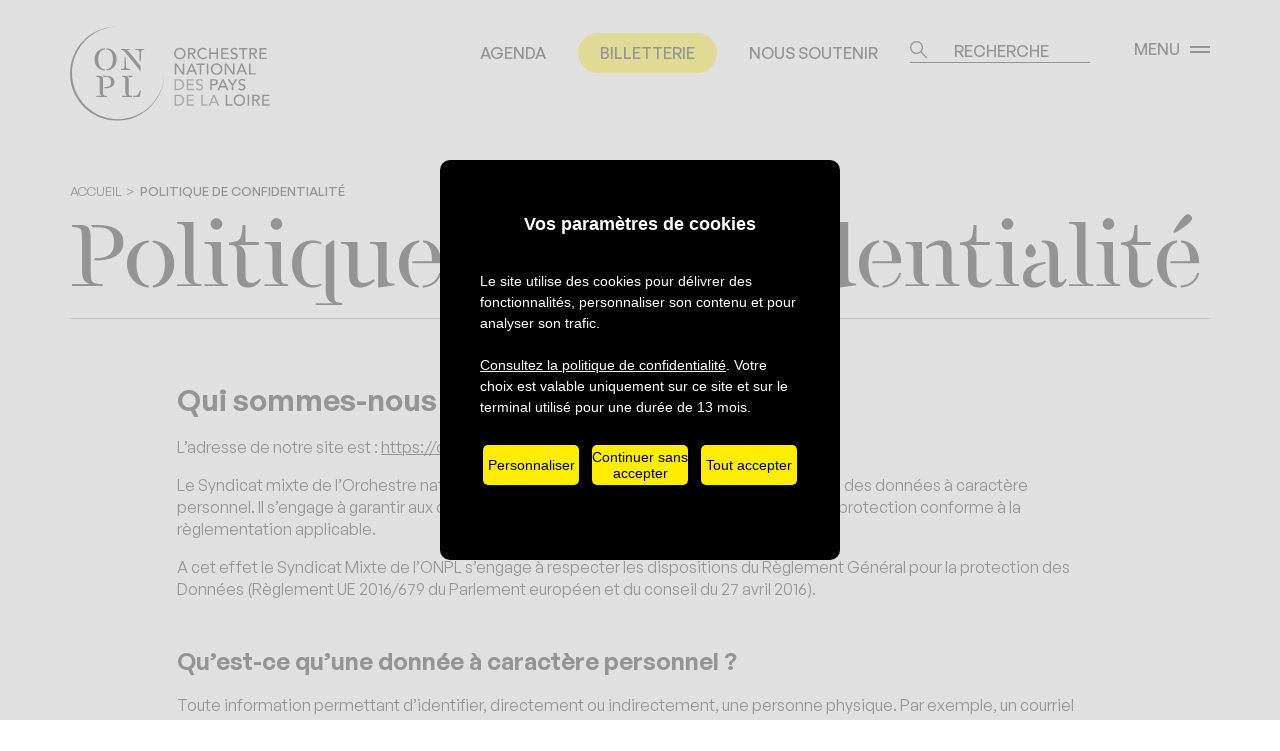

--- FILE ---
content_type: text/html; charset=UTF-8
request_url: https://onpl.fr/politique-de-confidentialite/
body_size: 28359
content:
<!doctype html>
<html lang="fr-FR">
<head>
	<meta charset="UTF-8">
<script>
var gform;gform||(document.addEventListener("gform_main_scripts_loaded",function(){gform.scriptsLoaded=!0}),document.addEventListener("gform/theme/scripts_loaded",function(){gform.themeScriptsLoaded=!0}),window.addEventListener("DOMContentLoaded",function(){gform.domLoaded=!0}),gform={domLoaded:!1,scriptsLoaded:!1,themeScriptsLoaded:!1,isFormEditor:()=>"function"==typeof InitializeEditor,callIfLoaded:function(o){return!(!gform.domLoaded||!gform.scriptsLoaded||!gform.themeScriptsLoaded&&!gform.isFormEditor()||(gform.isFormEditor()&&console.warn("The use of gform.initializeOnLoaded() is deprecated in the form editor context and will be removed in Gravity Forms 3.1."),o(),0))},initializeOnLoaded:function(o){gform.callIfLoaded(o)||(document.addEventListener("gform_main_scripts_loaded",()=>{gform.scriptsLoaded=!0,gform.callIfLoaded(o)}),document.addEventListener("gform/theme/scripts_loaded",()=>{gform.themeScriptsLoaded=!0,gform.callIfLoaded(o)}),window.addEventListener("DOMContentLoaded",()=>{gform.domLoaded=!0,gform.callIfLoaded(o)}))},hooks:{action:{},filter:{}},addAction:function(o,r,e,t){gform.addHook("action",o,r,e,t)},addFilter:function(o,r,e,t){gform.addHook("filter",o,r,e,t)},doAction:function(o){gform.doHook("action",o,arguments)},applyFilters:function(o){return gform.doHook("filter",o,arguments)},removeAction:function(o,r){gform.removeHook("action",o,r)},removeFilter:function(o,r,e){gform.removeHook("filter",o,r,e)},addHook:function(o,r,e,t,n){null==gform.hooks[o][r]&&(gform.hooks[o][r]=[]);var d=gform.hooks[o][r];null==n&&(n=r+"_"+d.length),gform.hooks[o][r].push({tag:n,callable:e,priority:t=null==t?10:t})},doHook:function(r,o,e){var t;if(e=Array.prototype.slice.call(e,1),null!=gform.hooks[r][o]&&((o=gform.hooks[r][o]).sort(function(o,r){return o.priority-r.priority}),o.forEach(function(o){"function"!=typeof(t=o.callable)&&(t=window[t]),"action"==r?t.apply(null,e):e[0]=t.apply(null,e)})),"filter"==r)return e[0]},removeHook:function(o,r,t,n){var e;null!=gform.hooks[o][r]&&(e=(e=gform.hooks[o][r]).filter(function(o,r,e){return!!(null!=n&&n!=o.tag||null!=t&&t!=o.priority)}),gform.hooks[o][r]=e)}});
</script>

	<meta name="viewport" content="width=device-width, initial-scale=1">
	<link rel="profile" href="https://gmpg.org/xfn/11">
	<meta name='robots' content='index, follow, max-image-preview:large, max-snippet:-1, max-video-preview:-1' />
	<style>img:is([sizes="auto" i], [sizes^="auto," i]) { contain-intrinsic-size: 3000px 1500px }</style>
	
	<!-- This site is optimized with the Yoast SEO plugin v25.0 - https://yoast.com/wordpress/plugins/seo/ -->
	<title>Politique de confidentialité - ONPL</title>
	<link rel="canonical" href="https://onpl.fr/politique-de-confidentialite/" />
	<meta property="og:locale" content="fr_FR" />
	<meta property="og:type" content="article" />
	<meta property="og:title" content="Politique de confidentialité - ONPL" />
	<meta property="og:description" content="Qui sommes-nous&nbsp;? L’adresse de notre site est : https://onpl.fr Le Syndicat mixte de l’Orchestre national des Pays de la Loire est soucieux de la protection des données à caractère personnel. Il s’engage à garantir aux données à caractère personnel qu’il traite un niveau de protection conforme à la règlementation applicable.&nbsp; A cet effet le Syndicat Mixte [&hellip;]" />
	<meta property="og:url" content="https://onpl.fr/politique-de-confidentialite/" />
	<meta property="og:site_name" content="ONPL" />
	<meta property="article:publisher" content="https://www.facebook.com/OrchestreNationalPaysdeLoire" />
	<meta property="article:modified_time" content="2025-04-25T10:32:48+00:00" />
	<meta property="og:image" content="https://onpl.fr/wp-content/uploads/2025/03/28/logo-onpl.png" />
	<meta property="og:image:width" content="512" />
	<meta property="og:image:height" content="512" />
	<meta property="og:image:type" content="image/png" />
	<meta name="twitter:card" content="summary_large_image" />
	<meta name="twitter:label1" content="Durée de lecture estimée" />
	<meta name="twitter:data1" content="7 minutes" />
	<script type="application/ld+json" class="yoast-schema-graph">{"@context":"https://schema.org","@graph":[{"@type":"WebPage","@id":"https://onpl.fr/politique-de-confidentialite/","url":"https://onpl.fr/politique-de-confidentialite/","name":"Politique de confidentialité - ONPL","isPartOf":{"@id":"https://onpl.fr/#website"},"datePublished":"2021-10-28T05:55:58+00:00","dateModified":"2025-04-25T10:32:48+00:00","breadcrumb":{"@id":"https://onpl.fr/politique-de-confidentialite/#breadcrumb"},"inLanguage":"fr-FR","potentialAction":[{"@type":"ReadAction","target":["https://onpl.fr/politique-de-confidentialite/"]}]},{"@type":"BreadcrumbList","@id":"https://onpl.fr/politique-de-confidentialite/#breadcrumb","itemListElement":[{"@type":"ListItem","position":1,"name":"Accueil","item":"https://onpl.fr/"},{"@type":"ListItem","position":2,"name":"Politique de confidentialité"}]},{"@type":"WebSite","@id":"https://onpl.fr/#website","url":"https://onpl.fr/","name":"ONPL","description":"Orchestre National des Pays de la Loire - Angers et Nantes","publisher":{"@id":"https://onpl.fr/#organization"},"alternateName":"Orchestre National des Pays de la Loire","potentialAction":[{"@type":"SearchAction","target":{"@type":"EntryPoint","urlTemplate":"https://onpl.fr/?s={search_term_string}"},"query-input":{"@type":"PropertyValueSpecification","valueRequired":true,"valueName":"search_term_string"}}],"inLanguage":"fr-FR"},{"@type":"Organization","@id":"https://onpl.fr/#organization","name":"ONPL","alternateName":"Orchestre National des Pays de la Loire","url":"https://onpl.fr/","logo":{"@type":"ImageObject","inLanguage":"fr-FR","@id":"https://onpl.fr/#/schema/logo/image/","url":"https://onpl.fr/wp-content/uploads/2025/03/28/logo-onpl.png","contentUrl":"https://onpl.fr/wp-content/uploads/2025/03/28/logo-onpl.png","width":512,"height":512,"caption":"ONPL"},"image":{"@id":"https://onpl.fr/#/schema/logo/image/"},"sameAs":["https://www.facebook.com/OrchestreNationalPaysdeLoire","https://www.instagram.com/onpl_orchestre/","https://web-cdn.bsky.app/profile/onpl-orchestre.bsky.social","https://www.youtube.com/channel/UCHND7tuDZOSBhge4baj4UNQ","https://www.linkedin.com/company/onpl-orchestre-national-des-pays-de-la-loire/"]}]}</script>
	<!-- / Yoast SEO plugin. -->


<style id='safe-svg-svg-icon-style-inline-css'>
.safe-svg-cover{text-align:center}.safe-svg-cover .safe-svg-inside{display:inline-block;max-width:100%}.safe-svg-cover svg{height:100%;max-height:100%;max-width:100%;width:100%}

</style>
<link rel='stylesheet' id='nobi_theme-style-css' href='https://onpl.fr/wp-content/themes/nobi_theme/style.css?ver=202512171359' media='screen' />
<link rel='stylesheet' id='nobi_theme-print-css' href='https://onpl.fr/wp-content/themes/nobi_theme/print.css?ver=202506171030' media='print' />
<link rel='stylesheet' id='dashicons-css' href='https://onpl.fr/wp-includes/css/dashicons.min.css?ver=6.7.2' media='all' />
<script src="https://onpl.fr/wp-content/plugins/stop-user-enumeration/frontend/js/frontend.js?ver=1.7" id="stop-user-enumeration-js" defer data-wp-strategy="defer"></script>
<script src="https://onpl.fr/wp-includes/js/jquery/jquery.min.js?ver=3.7.1" id="jquery-core-js"></script>
<script src="https://onpl.fr/wp-includes/js/jquery/jquery-migrate.min.js?ver=3.4.1" id="jquery-migrate-js"></script>
<script defer='defer' src="https://onpl.fr/wp-content/plugins/gravityforms/js/jquery.json.min.js?ver=2.9.7.1" id="gform_json-js"></script>
<script id="gform_gravityforms-js-extra">
var gf_legacy = {"is_legacy":""};
var gf_global = {"gf_currency_config":{"name":"Dollar US","symbol_left":"$","symbol_right":"","symbol_padding":"","thousand_separator":",","decimal_separator":".","decimals":2,"code":"USD"},"base_url":"https:\/\/onpl.fr\/wp-content\/plugins\/gravityforms","number_formats":[],"spinnerUrl":"https:\/\/onpl.fr\/wp-content\/plugins\/gravityforms\/images\/spinner.svg","version_hash":"33b33d885dc0c2609d8fdf097ed26332","strings":{"newRowAdded":"Nouvelle ligne ajout\u00e9e.","rowRemoved":"Rang\u00e9e supprim\u00e9e","formSaved":"Le formulaire a \u00e9t\u00e9 enregistr\u00e9. Le contenu contient le lien pour retourner et terminer le formulaire."}};
var gform_i18n = {"datepicker":{"days":{"monday":"Lun","tuesday":"Mar","wednesday":"Mer","thursday":"Jeu","friday":"Ven","saturday":"Sam","sunday":"Dim"},"months":{"january":"Janvier","february":"F\u00e9vrier","march":"Mars","april":"Avril","may":"Mai","june":"Juin","july":"Juillet","august":"Ao\u00fbt","september":"Septembre","october":"Octobre","november":"Novembre","december":"D\u00e9cembre"},"firstDay":1,"iconText":"S\u00e9lectionner une date"}};
var gf_legacy_multi = {"5":""};
var gform_gravityforms = {"strings":{"invalid_file_extension":"Ce type de fichier n\u2019est pas autoris\u00e9. Seuls les formats suivants sont autoris\u00e9s\u00a0:","delete_file":"Supprimer ce fichier","in_progress":"en cours","file_exceeds_limit":"Le fichier d\u00e9passe la taille autoris\u00e9e.","illegal_extension":"Ce type de fichier n\u2019est pas autoris\u00e9.","max_reached":"Nombre de fichiers maximal atteint","unknown_error":"Une erreur s\u2019est produite lors de la sauvegarde du fichier sur le serveur","currently_uploading":"Veuillez attendre la fin de l\u2019envoi","cancel":"Annuler","cancel_upload":"Annuler cet envoi","cancelled":"Annul\u00e9"},"vars":{"images_url":"https:\/\/onpl.fr\/wp-content\/plugins\/gravityforms\/images"}};
</script>
<script id="gform_gravityforms-js-before">
var gform;gform||(document.addEventListener("gform_main_scripts_loaded",function(){gform.scriptsLoaded=!0}),document.addEventListener("gform/theme/scripts_loaded",function(){gform.themeScriptsLoaded=!0}),window.addEventListener("DOMContentLoaded",function(){gform.domLoaded=!0}),gform={domLoaded:!1,scriptsLoaded:!1,themeScriptsLoaded:!1,isFormEditor:()=>"function"==typeof InitializeEditor,callIfLoaded:function(o){return!(!gform.domLoaded||!gform.scriptsLoaded||!gform.themeScriptsLoaded&&!gform.isFormEditor()||(gform.isFormEditor()&&console.warn("The use of gform.initializeOnLoaded() is deprecated in the form editor context and will be removed in Gravity Forms 3.1."),o(),0))},initializeOnLoaded:function(o){gform.callIfLoaded(o)||(document.addEventListener("gform_main_scripts_loaded",()=>{gform.scriptsLoaded=!0,gform.callIfLoaded(o)}),document.addEventListener("gform/theme/scripts_loaded",()=>{gform.themeScriptsLoaded=!0,gform.callIfLoaded(o)}),window.addEventListener("DOMContentLoaded",()=>{gform.domLoaded=!0,gform.callIfLoaded(o)}))},hooks:{action:{},filter:{}},addAction:function(o,r,e,t){gform.addHook("action",o,r,e,t)},addFilter:function(o,r,e,t){gform.addHook("filter",o,r,e,t)},doAction:function(o){gform.doHook("action",o,arguments)},applyFilters:function(o){return gform.doHook("filter",o,arguments)},removeAction:function(o,r){gform.removeHook("action",o,r)},removeFilter:function(o,r,e){gform.removeHook("filter",o,r,e)},addHook:function(o,r,e,t,n){null==gform.hooks[o][r]&&(gform.hooks[o][r]=[]);var d=gform.hooks[o][r];null==n&&(n=r+"_"+d.length),gform.hooks[o][r].push({tag:n,callable:e,priority:t=null==t?10:t})},doHook:function(r,o,e){var t;if(e=Array.prototype.slice.call(e,1),null!=gform.hooks[r][o]&&((o=gform.hooks[r][o]).sort(function(o,r){return o.priority-r.priority}),o.forEach(function(o){"function"!=typeof(t=o.callable)&&(t=window[t]),"action"==r?t.apply(null,e):e[0]=t.apply(null,e)})),"filter"==r)return e[0]},removeHook:function(o,r,t,n){var e;null!=gform.hooks[o][r]&&(e=(e=gform.hooks[o][r]).filter(function(o,r,e){return!!(null!=n&&n!=o.tag||null!=t&&t!=o.priority)}),gform.hooks[o][r]=e)}});
</script>
<script defer='defer' src="https://onpl.fr/wp-content/plugins/gravityforms/js/gravityforms.min.js?ver=2.9.7.1" id="gform_gravityforms-js"></script>
<script defer='defer' src="https://onpl.fr/wp-content/plugins/gravityforms/assets/js/dist/utils.min.js?ver=a8f8e72876ba5bc3f797026fe4225946" id="gform_gravityforms_utils-js"></script>
<link rel="https://api.w.org/" href="https://onpl.fr/wp-json/" /><link rel="alternate" title="JSON" type="application/json" href="https://onpl.fr/wp-json/wp/v2/pages/4" /><link rel='shortlink' href='https://onpl.fr/?p=4' />
<link rel="alternate" title="oEmbed (JSON)" type="application/json+oembed" href="https://onpl.fr/wp-json/oembed/1.0/embed?url=https%3A%2F%2Fonpl.fr%2Fpolitique-de-confidentialite%2F" />
<link rel="alternate" title="oEmbed (XML)" type="text/xml+oembed" href="https://onpl.fr/wp-json/oembed/1.0/embed?url=https%3A%2F%2Fonpl.fr%2Fpolitique-de-confidentialite%2F&#038;format=xml" />
<link rel="preconnect" href="//js.hcaptcha.com">
<link rel="dns-prefetch" href="//js.hcaptcha.com">
<link rel="preconnect" href="//newassets.hcaptcha.com">
<link rel="dns-prefetch" href="//newassets.hcaptcha.com">
<link rel="preconnect" href="https://www.googletagmanager.com">
<link rel="dns-prefetch" href="https://www.googletagmanager.com">
<link rel="icon" href="https://onpl.fr/wp-content/uploads/2025/03/28/cropped-logo-onpl-32x32.png" sizes="32x32" />
<link rel="icon" href="https://onpl.fr/wp-content/uploads/2025/03/28/cropped-logo-onpl-192x192.png" sizes="192x192" />
<link rel="apple-touch-icon" href="https://onpl.fr/wp-content/uploads/2025/03/28/cropped-logo-onpl-180x180.png" />
<meta name="msapplication-TileImage" content="https://onpl.fr/wp-content/uploads/2025/03/28/cropped-logo-onpl-270x270.png" />
</head>
<body class="page-template-default page page-id-4">
<div id="page" class="site">
	<nav class="skip-link-nav" role="navigation" aria-label="Accès rapide">
		<ul>
			<li>
				<a href="#site-navigation">Aller au menu de navigation</a>
			</li>
			<li>
				<a href="#primary">Aller au contenu</a>
			</li>
			<li>
				<a href="#colophon">Aller au pied de page</a>
			</li>
		</ul>
	</nav>
	<header id="masthead" class="site-header" role="banner">
		<div class="site-header-inner">
			<a href="https://onpl.fr/" class="custom-logo-link"
			   title="ONPL - Orchestre National des Pays de la Loire "
			   rel="home">
				<svg fill="none" viewBox="0 0 445 451" xmlns="http://www.w3.org/2000/svg" id="svg_logo_onpl"><title>ONPL</title><g clip-path="url(#a)"><path d="M445.667 224.495C447.969 312.707 391.983 397.96 310.674 431.66C206.62 477.354 79.2075 432.431 26.3211 331.299C-28.4376 230.63 4.95784 99.7146 101.307 38.1725C138.018 14.0921 181.972 1.85151 225.251 3.08482C214.416 3.51648 203.673 4.50313 193.022 6.29143C171.812 9.92969 151.186 16.7129 131.94 26.271C43.9704 69.0669 -6.18421 170.568 14.0127 266.705C39.4583 399.378 183.906 478.248 308.556 426.48C389.19 394.753 445.391 311.69 445.698 224.464L445.667 224.495Z" fill="currentColor"/><path d="M116.225 158.389C116.225 188.575 136.483 210.805 164.384 211.298H165.305V206.303L164.476 206.242C145.538 204.762 133.751 186.416 133.751 158.389C133.751 130.362 145.231 112.849 164.476 111.184L165.305 111.123V106.128H164.384C136.023 106.621 116.225 128.112 116.225 158.389Z" fill="currentColor"/><path d="M172.641 106.128H171.72V111.123L172.549 111.184C191.794 112.819 203.274 130.486 203.274 158.389C203.274 186.293 191.518 204.731 172.549 206.242L171.72 206.303V211.298H172.641C200.542 210.805 220.8 188.575 220.8 158.389C220.8 128.204 201.003 106.621 172.641 106.128Z" fill="currentColor"/><path d="M308.341 108.687V113.158L309.169 113.25C327.402 115.131 328.691 116.148 328.845 128.605L329.489 167.639H335.444L336.088 128.605C336.242 116.118 337.224 115.131 351.006 113.25L351.804 113.158V108.687H308.341Z" fill="currentColor"/><path d="M264.847 188.759L264.202 149.725H258.248L257.603 188.759C257.449 201.247 256.467 202.233 242.685 204.114L241.887 204.207V208.677H285.351V204.207L284.522 204.114C266.289 202.233 265 201.216 264.847 188.759Z" fill="currentColor"/><path d="M267.425 113.743H282.496V108.687H241.887V113.127L242.655 113.25C251.832 114.638 258.033 120.588 267.701 132.551L331.147 210.928L331.423 211.267H335.505V191.997L288.359 133.322C280.347 123.425 273.441 116.95 267.425 113.743Z" fill="currentColor"/><path d="M156.465 313.416V261.432C156.465 242.47 152.782 236.704 140.658 236.704H124.697V241.206L125.525 241.298C140.013 242.717 140.719 243.58 140.719 260.014V311.998C140.719 322.019 143.42 328.278 149.405 331.669H124.697V336.726H175.711V332.224L174.882 332.163C157.355 330.744 156.496 329.881 156.496 313.447L156.465 313.416Z" fill="currentColor"/><path d="M167.791 236.704H153.672L156.588 238.431C158.43 239.51 159.258 240.558 159.934 241.792L160.21 242.254H167.791C186.361 242.254 193.943 249.037 193.943 265.625C193.943 282.214 185.563 289.983 166.809 289.983H162.85V295.533H166.963C194.71 295.533 210.641 284.649 210.641 265.656C210.641 252.46 203.213 236.735 167.761 236.735L167.791 236.704Z" fill="currentColor"/><path d="M277.861 313.419V261.435C277.861 242.473 274.178 236.707 262.054 236.707H246.093V241.209L246.921 241.301C261.409 242.719 262.115 243.583 262.115 260.017V312.001C262.115 322.021 264.816 328.28 270.802 331.672H246.093V336.728H293.086V331.764L292.257 331.703C278.69 330.469 277.861 329.452 277.861 313.481V313.419Z" fill="currentColor"/><path d="M276.419 238.431C278.905 239.757 280.255 242.408 280.961 244.351L281.422 245.646L282.435 244.752C284.798 242.655 288.512 241.607 294.866 241.268L295.725 241.206V236.674H273.196L276.419 238.4V238.431Z" fill="currentColor"/><path d="M331.607 305.739L331.3 306.448C320.68 329.85 319.821 330.559 300.36 331.669L299.501 331.731V336.726H330.165L335.567 306.818L331.607 305.77V305.739Z" fill="currentColor"/></g><defs><clipPath id="a"><rect width="445" height="449.56" fill="currentColor" transform="translate(0 0.735107)"/></clipPath></defs></svg>
				<svg fill="none" viewBox="0 0 66 40" xmlns="http://www.w3.org/2000/svg" id="svg_baseline_onpl">
					<title>Orchestre National des Pays de la Loire</title>
					<g fill="currentColor">
						<path
							d="m4.6465 8.3477c-0.57051 0-1.1003-0.09739-1.5811-0.30029-0.48087-0.2029-0.88838-0.47883-1.2307-0.82782-0.34231-0.34898-0.61127-0.76289-0.80688-1.2417-0.1956-0.47884-0.2934-0.99826-0.2934-1.5501 0-0.55188 0.097803-1.0713 0.2934-1.5501 0.19561-0.47884 0.46457-0.89274 0.80688-1.2417 0.34231-0.34898 0.74982-0.62492 1.2307-0.82782 0.48086-0.2029 1.0025-0.30029 1.5811-0.30029 0.57867 0 1.1003 0.097393 1.5812 0.30029 0.48087 0.2029 0.88838 0.47884 1.2307 0.82782 0.34231 0.34899 0.61127 0.77101 0.80687 1.2417 0.19561 0.47883 0.29341 0.99825 0.29341 1.5501 0 0.55187-0.0978 1.0713-0.29341 1.5501-0.1956 0.47883-0.46456 0.89274-0.80687 1.2417-0.34231 0.34899-0.75797 0.62492-1.2307 0.82782-0.48086 0.2029-1.0106 0.30029-1.5812 0.30029zm0-0.94956c0.43197 0 0.81503-0.08116 1.1655-0.23536 0.34231-0.1542 0.64387-0.37333 0.88838-0.64115 0.2445-0.26782 0.44011-0.58435 0.57051-0.94144 0.13041-0.36522 0.20376-0.74666 0.20376-1.1524 0-0.4058-0.0652-0.79536-0.20376-1.1525-0.13855-0.35709-0.32601-0.67362-0.57051-0.94144-0.24451-0.26782-0.54607-0.47883-0.88838-0.64115-0.34231-0.1542-0.73352-0.23536-1.1655-0.23536-0.43196 0-0.82317 0.08116-1.1655 0.23536-0.34231 0.16232-0.64387 0.37333-0.88838 0.64115s-0.44011 0.58435-0.57052 0.94144c-0.13855 0.36522-0.20375 0.74666-0.20375 1.1525 0 0.40579 0.0652 0.79535 0.20375 1.1524 0.13041 0.36521 0.32601 0.67362 0.57052 0.94144s0.54607 0.47884 0.88838 0.64115c0.34231 0.16232 0.73352 0.23536 1.1655 0.23536z"/>
						<path
							d="m10.286 0.6875h2.6407c0.4808 0 0.8721 0.064931 1.1899 0.19478 0.3179 0.12986 0.5542 0.29216 0.7335 0.49506 0.1793 0.20289 0.3097 0.42202 0.3749 0.67362 0.0734 0.25159 0.106 0.48695 0.106 0.72231s-0.0408 0.47072-0.1304 0.68985c-0.0815 0.21913-0.2038 0.42202-0.3668 0.60057s-0.3504 0.33275-0.5868 0.45449c-0.2282 0.12174-0.489 0.20289-0.7661 0.22724l2.1272 3.4087h-1.2714l-1.9072-3.295h-1.1329v3.295h-1.0188v-7.4666h0.0082zm1.0188 3.2869h1.3366c0.1956 0 0.3912-0.01623 0.5868-0.0487 0.1956-0.03246 0.3668-0.08928 0.5216-0.17044 0.1549-0.08115 0.2772-0.20289 0.3668-0.36521 0.0897-0.16231 0.1386-0.36521 0.1386-0.6168 0-0.2516-0.0489-0.4626-0.1386-0.6168-0.0896-0.15421-0.2119-0.27595-0.3668-0.36522-0.1548-0.08116-0.326-0.14609-0.5216-0.17043-0.1956-0.03247-0.3912-0.0487-0.5868-0.0487h-1.3366v2.4023z"/>
						<path
							d="m22.244 2.302c-0.2119-0.27594-0.4808-0.48696-0.8068-0.63305-0.326-0.14608-0.6602-0.21912-1.0025-0.21912-0.4238 0-0.8069 0.08116-1.1492 0.23536-0.3423 0.16232-0.6357 0.37333-0.8802 0.64927-0.2445 0.27593-0.432 0.59246-0.5705 0.96578-0.1386 0.37333-0.2038 0.76289-0.2038 1.1849 0 0.39768 0.0652 0.76289 0.1875 1.12 0.1304 0.34898 0.3097 0.65739 0.5542 0.92521 0.2363 0.26782 0.5297 0.47884 0.8802 0.63304 0.3423 0.1542 0.7417 0.23536 1.1736 0.23536 0.432 0 0.8069-0.08928 1.1329-0.26783s0.6031-0.42203 0.8232-0.73854l0.8558 0.64115c-0.0571 0.08116-0.1549 0.18667-0.2934 0.33275-0.1386 0.14609-0.3261 0.29217-0.5624 0.43014-0.2364 0.14609-0.5135 0.26783-0.8395 0.38145-0.326 0.10551-0.7091 0.16231-1.141 0.16231-0.595 0-1.1248-0.11362-1.6056-0.34086-0.4809-0.22724-0.8802-0.51941-1.2226-0.88463-0.3341-0.36521-0.5949-0.77912-0.7661-1.2417-0.1793-0.4626-0.2689-0.9252-0.2689-1.3959 0-0.57623 0.0978-1.1119 0.2852-1.5988 0.1875-0.48695 0.4564-0.90898 0.7987-1.2661 0.3424-0.35709 0.758-0.63303 1.2307-0.82781 0.4809-0.19478 1.0107-0.29217 1.5893-0.29217 0.4972 0 0.9781 0.097389 1.4589 0.28405 0.4727 0.18666 0.864 0.47884 1.1737 0.87652l-0.8477 0.64115 0.0163 0.00812z"/>
						<path
							d="m24.738 0.6875h1.0188v3.1003h3.8876v-3.1003h1.0188v7.4666h-1.0188v-3.4168h-3.8876v3.4168h-1.0188v-7.4666z"/>
						<path
							d="m32.856 0.6875h4.8412v0.94956h-3.8225v2.2238h3.5617v0.94955h-3.5617v2.3942h4.0181v0.94956h-5.0287v-7.4666h-0.0081z"/>
						<path
							d="m39.807 6.5947c0.1875 0.27594 0.4157 0.47883 0.7009 0.60869 0.2853 0.12985 0.5787 0.19478 0.8884 0.19478 0.1712 0 0.3423-0.02434 0.5216-0.08115s0.3342-0.12986 0.4809-0.23536c0.1467-0.10551 0.2608-0.23537 0.3586-0.38957s0.1386-0.33275 0.1386-0.53564c0-0.29217-0.0897-0.51131-0.2772-0.65739-0.1874-0.14609-0.4075-0.27594-0.6846-0.38145-0.2689-0.1055-0.5705-0.20289-0.8883-0.29217-0.3179-0.09739-0.6195-0.22724-0.8884-0.39767-0.269-0.17044-0.4972-0.39768-0.6846-0.68173-0.1875-0.28406-0.2772-0.67363-0.2772-1.1525 0-0.21913 0.0489-0.44637 0.1467-0.69796 0.0979-0.24348 0.2446-0.47072 0.4483-0.67362 0.2038-0.20289 0.4646-0.37333 0.7906-0.5113s0.7091-0.2029 1.1573-0.2029c0.4075 0 0.7987 0.056817 1.1737 0.17044 0.3749 0.11362 0.7009 0.34086 0.9861 0.68173l-0.8231 0.74666c-0.1304-0.19478-0.3097-0.35709-0.538-0.47072-0.2363-0.12173-0.4971-0.17855-0.7987-0.17855-0.3015 0-0.5134 0.03247-0.7009 0.11362-0.1875 0.07305-0.3342 0.17044-0.4483 0.28406s-0.1956 0.24347-0.2363 0.37333c-0.0489 0.12985-0.0652 0.2597-0.0652 0.37333 0 0.31652 0.0896 0.55999 0.2771 0.73043 0.1874 0.17043 0.4075 0.3084 0.6846 0.41391 0.269 0.1055 0.5705 0.20289 0.8884 0.28405 0.3178 0.08116 0.6194 0.2029 0.8884 0.3571 0.2689 0.1542 0.4971 0.3571 0.6846 0.60869 0.1874 0.25971 0.2771 0.60869 0.2771 1.0632 0 0.35709-0.0652 0.68173-0.2038 0.9739-0.1385 0.29217-0.326 0.52753-0.5542 0.73043-0.2363 0.19478-0.5053 0.34898-0.8232 0.45448-0.3178 0.10551-0.6601 0.16232-1.0187 0.16232-0.4809 0-0.9373-0.08115-1.3693-0.25159-0.4319-0.17043-0.7743-0.43014-1.0269-0.77913l0.8395-0.71419-0.0245-0.04058z"/>
						<path d="m47.295 1.6371h-2.4125v-0.94956h5.8519v0.94956h-2.4125v6.517h-1.0188v-6.517h-0.0081z"/>
						<path
							d="m52.075 0.6875h2.6406c0.4809 0 0.8721 0.064931 1.19 0.19478 0.3178 0.12986 0.5542 0.29216 0.7335 0.49506 0.1793 0.20289 0.3097 0.42202 0.3749 0.67362 0.0734 0.25159 0.106 0.48695 0.106 0.72231s-0.0408 0.47072-0.1304 0.68985c-0.0815 0.21913-0.2038 0.42202-0.3668 0.60057s-0.3505 0.33275-0.5868 0.45449c-0.2282 0.12174-0.489 0.20289-0.7661 0.22724l2.1272 3.4087h-1.2715l-1.9071-3.295h-1.1329v3.295h-1.0188v-7.4666h0.0082zm1.0187 3.2869h1.3367c0.1956 0 0.3912-0.01623 0.5868-0.0487 0.1956-0.03246 0.3668-0.08928 0.5216-0.17044 0.1549-0.08115 0.2771-0.20289 0.3668-0.36521 0.0896-0.16231 0.1385-0.36521 0.1385-0.6168 0-0.2516-0.0489-0.4626-0.1385-0.6168-0.0897-0.15421-0.2119-0.27595-0.3668-0.36522-0.1548-0.08116-0.326-0.14609-0.5216-0.17043-0.1956-0.03247-0.3912-0.0487-0.5868-0.0487h-1.3367v2.4023z"/>
						<path
							d="m58.812 0.6875h4.8412v0.94956h-3.8224v2.2238h3.5616v0.94955h-3.5616v2.3942h4.0181v0.94956h-5.0287v-7.4666h-0.0082z"/>
						<path
							d="m1.207 11.238h1.3366l4.1322 6.1437h0.02445v-6.1437h1.0188v7.4666h-1.2959l-4.1729-6.1437h-0.02445v6.1437h-1.0188v-7.4666z"/>
						<path
							d="m12.258 11.238h0.921l3.2112 7.4666h-1.1899l-0.7499-1.8423h-3.5698l-0.7416 1.8423h-1.19l3.309-7.4666zm1.8175 4.7315-1.4018-3.4249h-0.0245l-1.4181 3.4249h2.8444z"/>
						<path d="m18.217 12.188h-2.4125v-0.9495h5.8519v0.9495h-2.4125v6.5171h-1.0188v-6.5171h-0.0081z"/>
						<path d="M23 11.2383H24.0188V18.7049H23V11.2383Z"/>
						<path
							d="m29.643 18.898c-0.5705 0-1.1003-0.0974-1.5812-0.3003-0.4808-0.2029-0.8883-0.4788-1.2306-0.8278-0.3424-0.349-0.6113-0.7629-0.8069-1.2417s-0.2934-0.9983-0.2934-1.5501c0-0.5519 0.0978-1.0713 0.2934-1.5502 0.1956-0.4788 0.4645-0.8927 0.8069-1.2417 0.3423-0.349 0.7498-0.6249 1.2306-0.8278 0.4809-0.2029 1.0025-0.3003 1.5812-0.3003s1.1003 0.0974 1.5811 0.3003c0.4809 0.2029 0.8884 0.4788 1.2307 0.8278s0.6113 0.771 0.8069 1.2417c0.1956 0.4789 0.2934 0.9983 0.2934 1.5502 0 0.5518-0.0978 1.0713-0.2934 1.5501s-0.4646 0.8927-0.8069 1.2417-0.7579 0.6249-1.2307 0.8278c-0.4808 0.2029-1.0106 0.3003-1.5811 0.3003zm0-0.9495c0.432 0 0.815-0.0812 1.1655-0.2354 0.3423-0.1542 0.6438-0.3733 0.8883-0.6411 0.2446-0.2679 0.4402-0.5844 0.5706-0.9415 0.1304-0.3652 0.2037-0.7467 0.2037-1.1524 0-0.4058-0.0652-0.7954-0.2037-1.1525-0.1386-0.3571-0.326-0.6736-0.5706-0.9414-0.2445-0.2679-0.546-0.4789-0.8883-0.6412-0.3423-0.1542-0.7335-0.2353-1.1655-0.2353s-0.8232 0.0811-1.1655 0.2353c-0.3423 0.1623-0.6439 0.3733-0.8884 0.6412-0.2445 0.2678-0.4401 0.5843-0.5705 0.9414-0.1385 0.3652-0.2037 0.7467-0.2037 1.1525 0 0.4057 0.0652 0.7953 0.2037 1.1524 0.1304 0.3652 0.326 0.6736 0.5705 0.9415 0.2445 0.2678 0.5461 0.4788 0.8884 0.6411s0.7335 0.2354 1.1655 0.2354z"/>
						<path
							d="m35.273 11.238h1.3367l4.1322 6.1437h0.0244v-6.1437h1.0188v7.4666h-1.2959l-4.1729-6.1437h-0.0245v6.1437h-1.0188v-7.4666z"/>
						<path
							d="m46.328 11.238h0.921l3.2112 7.4666h-1.1899l-0.7499-1.8423h-3.5698l-0.7416 1.8423h-1.19l3.309-7.4666zm1.8257 4.7315-1.4019-3.4249h-0.0244l-1.4181 3.4249h2.8444z"/>
						<path d="m51.699 11.238h1.0188v6.517h3.4394v0.9496h-4.4582v-7.4666z"/>
						<path
							d="m1.0352 21.789h2.6162c0.52976 0 0.99433 0.0568 1.3937 0.1785 0.39936 0.1218 0.74167 0.276 1.0351 0.4789 0.29341 0.2028 0.53792 0.4301 0.73352 0.6898 0.19561 0.2597 0.35046 0.5275 0.46457 0.8035 0.1141 0.2759 0.1956 0.5518 0.2445 0.8197 0.0489 0.2759 0.07336 0.5275 0.07336 0.7629 0 0.4788-0.08966 0.9414-0.26896 1.3878-0.17931 0.4463-0.44012 0.844-0.78243 1.193s-0.77427 0.6249-1.2877 0.8359c-0.51346 0.2111-1.1003 0.3166-1.7768 0.3166h-2.4451v-7.4666zm1.0188 6.517h1.2796c0.43196 0 0.83947-0.0568 1.2225-0.1704 0.38307-0.1137 0.72538-0.2922 1.0106-0.5194 0.28526-0.2354 0.52162-0.5195 0.68463-0.8684 0.17115-0.349 0.25265-0.7548 0.25265-1.2174 0-0.2354-0.04075-0.5194-0.1141-0.836-0.0815-0.3165-0.22821-0.6249-0.44011-0.9089-0.21191-0.2922-0.51347-0.5357-0.89653-0.7305-0.38306-0.2029-0.87208-0.3002-1.4834-0.3002h-1.5241v5.5674l0.00815-0.0162z"
							fill-opacity=".7"/>
						<path
							d="m9.3164 21.789h4.8413v0.9495h-3.8225v2.2238h3.5616v0.9495h-3.5616v2.3942h4.0181v0.9496h-5.0287v-7.4666h-0.00815z"
							fill-opacity=".7"/>
						<path
							d="m16.284 27.696c0.1874 0.2759 0.4156 0.4788 0.7009 0.6087 0.2853 0.1298 0.5787 0.1947 0.8884 0.1947 0.1711 0 0.3423-0.0243 0.5216-0.0811s0.3341-0.1299 0.4809-0.2354c0.1467-0.1055 0.2608-0.2353 0.3586-0.3895s0.1385-0.3328 0.1385-0.5357c0-0.2922-0.0896-0.5113-0.2771-0.6574-0.1874-0.1461-0.4075-0.2759-0.6846-0.3814-0.269-0.1055-0.5705-0.2029-0.8884-0.2922-0.3178-0.0974-0.6194-0.2272-0.8884-0.3977-0.2689-0.1704-0.4971-0.3976-0.6846-0.6817-0.1874-0.284-0.2771-0.6736-0.2771-1.1524 0-0.2192 0.0489-0.4464 0.1467-0.698 0.0978-0.2435 0.2445-0.4707 0.4483-0.6736 0.2037-0.2029 0.4645-0.3734 0.7905-0.5113 0.3261-0.138 0.7091-0.2029 1.1574-0.2029 0.4075 0 0.7987 0.0568 1.1736 0.1704s0.7009 0.3409 0.9862 0.6817l-0.8232 0.7467c-0.1304-0.1948-0.3097-0.3571-0.5379-0.4707-0.2363-0.1218-0.4972-0.1786-0.7987-0.1786-0.3016 0-0.5135 0.0325-0.7009 0.1137-0.1875 0.073-0.3342 0.1704-0.4483 0.284s-0.1956 0.2435-0.2364 0.3733c-0.0489 0.1299-0.0652 0.2597-0.0652 0.3734 0 0.3165 0.0897 0.56 0.2771 0.7304 0.1875 0.1704 0.4076 0.3084 0.6847 0.4139 0.2689 0.1055 0.5705 0.2029 0.8883 0.2841 0.3179 0.0811 0.6195 0.2029 0.8884 0.3571 0.269 0.1542 0.4972 0.3571 0.6846 0.6087 0.1875 0.2597 0.2772 0.6086 0.2772 1.0631 0 0.3571-0.0652 0.6818-0.2038 0.9739-0.1386 0.2922-0.326 0.5276-0.5542 0.7305-0.2364 0.1947-0.5053 0.3489-0.8232 0.4544-0.3179 0.1056-0.6602 0.1624-1.0188 0.1624-0.4808 0-0.9373-0.0812-1.3692-0.2516-0.432-0.1705-0.7743-0.4302-1.0269-0.7792l0.8394-0.7141-0.0244-0.0406z"
							fill-opacity=".7"/>
						<path
							d="m25.422 21.789h2.6407c0.4808 0 0.872 0.0649 1.1899 0.1947 0.3179 0.1299 0.5542 0.2922 0.7335 0.4951s0.3097 0.422 0.3749 0.6736c0.0734 0.2516 0.106 0.487 0.106 0.7223 0 0.2354-0.0326 0.4708-0.106 0.7224-0.0733 0.2515-0.1956 0.4707-0.3749 0.6736s-0.4238 0.3652-0.7335 0.495c-0.3097 0.1299-0.7091 0.1948-1.1899 0.1948h-1.6219v3.2951h-1.0188v-7.4666zm1.0188 3.2869h1.3366c0.1956 0 0.3912-0.0162 0.5868-0.0487s0.3668-0.0893 0.5216-0.1704c0.1549-0.0812 0.2771-0.2029 0.3668-0.3653 0.0896-0.1623 0.1385-0.3652 0.1385-0.6168s-0.0489-0.4626-0.1385-0.6168c-0.0897-0.1542-0.2119-0.2759-0.3668-0.3652-0.1548-0.0811-0.326-0.1461-0.5216-0.1704-0.1956-0.0325-0.3912-0.0487-0.5868-0.0487h-1.3366v2.4023z"/>
						<path
							d="m33.555 21.789h0.921l3.2112 7.4666h-1.19l-0.7498-1.8423h-3.5698l-0.7417 1.8423h-1.1899l3.309-7.4666zm1.8175 4.7315-1.4018-3.4249h-0.0245l-1.4181 3.4249h2.8444z"/>
						<path
							d="m39.922 26.074-2.8363-4.2851h1.3041l2.0457 3.2788 2.1109-3.2788h1.2388l-2.8362 4.2851v3.1896h-1.0188v-3.1896h-0.0082z"/>
						<path
							d="m45.112 27.696c0.1875 0.2759 0.4157 0.4788 0.7009 0.6087 0.2853 0.1298 0.5787 0.1947 0.8884 0.1947 0.1712 0 0.3423-0.0243 0.5216-0.0811s0.3342-0.1299 0.4809-0.2354 0.2608-0.2353 0.3586-0.3895 0.1385-0.3328 0.1385-0.5357c0-0.2922-0.0896-0.5113-0.2771-0.6574-0.1874-0.1461-0.4075-0.2759-0.6846-0.3814-0.2689-0.1055-0.5705-0.2029-0.8884-0.2922-0.3178-0.0974-0.6194-0.2272-0.8883-0.3977-0.269-0.1704-0.4972-0.3976-0.6847-0.6817-0.1874-0.284-0.2771-0.6736-0.2771-1.1524 0-0.2192 0.0489-0.4464 0.1467-0.698 0.0978-0.2435 0.2445-0.4707 0.4483-0.6736s0.4646-0.3734 0.7906-0.5113c0.326-0.138 0.709-0.2029 1.1573-0.2029 0.4075 0 0.7987 0.0568 1.1736 0.1704 0.375 0.1136 0.701 0.3409 0.9862 0.6817l-0.8231 0.7467c-0.1305-0.1948-0.3098-0.3571-0.538-0.4707-0.2363-0.1218-0.4971-0.1786-0.7987-0.1786-0.3015 0-0.5135 0.0325-0.7009 0.1137-0.1875 0.073-0.3342 0.1704-0.4483 0.284s-0.1956 0.2435-0.2363 0.3733c-0.0489 0.1299-0.0652 0.2597-0.0652 0.3734 0 0.3165 0.0896 0.56 0.2771 0.7304 0.1874 0.1704 0.4075 0.3084 0.6846 0.4139 0.269 0.1055 0.5705 0.2029 0.8884 0.2841 0.3178 0.0811 0.6194 0.2029 0.8883 0.3571 0.269 0.1542 0.4972 0.3571 0.6847 0.6087 0.1874 0.2597 0.2771 0.6086 0.2771 1.0631 0 0.3571-0.0652 0.6818-0.2038 0.9739-0.1385 0.2922-0.326 0.5276-0.5542 0.7305-0.2364 0.1947-0.5053 0.3489-0.8232 0.4544-0.3178 0.1056-0.6601 0.1624-1.0187 0.1624-0.4809 0-0.9373-0.0812-1.3693-0.2516-0.432-0.1705-0.7743-0.4302-1.0269-0.7792l0.8395-0.7141-0.0245-0.0406z"/>
						<path
							d="m1.0352 32.34h2.6162c0.52976 0 0.99433 0.0569 1.3937 0.1786s0.74167 0.2759 1.0351 0.4788 0.53792 0.4302 0.73352 0.6899c0.19561 0.2597 0.35046 0.5275 0.46457 0.8034 0.1141 0.276 0.1956 0.5519 0.2445 0.8197 0.0489 0.276 0.07336 0.5276 0.07336 0.7629 0 0.4789-0.08966 0.9415-0.26896 1.3879-0.17931 0.4463-0.44012 0.844-0.78243 1.193s-0.77427 0.6249-1.2877 0.8359c-0.51346 0.211-1.1003 0.3165-1.7768 0.3165h-2.4451v-7.4666zm1.0188 6.5171h1.2796c0.43196 0 0.83947-0.0568 1.2225-0.1705 0.38307-0.1136 0.72538-0.2921 1.0106-0.5194 0.28526-0.2353 0.52162-0.5194 0.68463-0.8684 0.17115-0.3489 0.25265-0.7547 0.25265-1.2173 0-0.2354-0.04075-0.5195-0.1141-0.836-0.0815-0.3165-0.22821-0.6249-0.44011-0.909-0.21191-0.2921-0.51347-0.5356-0.89653-0.7304-0.38306-0.2029-0.87208-0.3003-1.4834-0.3003h-1.5241v5.5675l0.00815-0.0162z"
							fill-opacity=".7"/>
						<path
							d="m9.3164 32.34h4.8413v0.9496h-3.8225v2.2237h3.5616v0.9496h-3.5616v2.3942h4.0181v0.9495h-5.0287v-7.4666h-0.00815z"
							fill-opacity=".7"/>
						<path d="m19.262 32.34h1.0188v6.5171h3.4394v0.9495h-4.4582v-7.4666z" fill-opacity=".7"/>
						<path
							d="m27.379 32.34h0.921l3.2112 7.4666h-1.1899l-0.7499-1.8423h-3.5698l-0.7417 1.8423h-1.1899l3.309-7.4666zm1.8175 4.7316-1.4018-3.4249h-0.0245l-1.4181 3.4249h2.8444z"
							fill-opacity=".7"/>
						<path d="m35.961 32.34h1.0188v6.5171h3.4394v0.9495h-4.4582v-7.4666z"/>
						<path
							d="m45.162 40c-0.5705 0-1.1003-0.0974-1.5811-0.3003-0.4809-0.2029-0.8884-0.4789-1.2307-0.8278-0.3423-0.349-0.6113-0.7629-0.8069-1.2418-0.1956-0.4788-0.2934-0.9982-0.2934-1.5501s0.0978-1.0713 0.2934-1.5501 0.4646-0.8928 0.8069-1.2417c0.3423-0.349 0.7498-0.625 1.2307-0.8279 0.4808-0.2029 1.0025-0.3002 1.5811-0.3002 0.5787 0 1.1003 0.0973 1.5812 0.3002 0.4808 0.2029 0.8883 0.4789 1.2307 0.8279 0.3423 0.3489 0.6112 0.771 0.8068 1.2417 0.1956 0.4788 0.2934 0.9982 0.2934 1.5501s-0.0978 1.0713-0.2934 1.5501c-0.1956 0.4789-0.4645 0.8928-0.8068 1.2418-0.3424 0.3489-0.758 0.6249-1.2307 0.8278-0.4809 0.2029-1.0107 0.3003-1.5812 0.3003zm0-0.9496c0.432 0 0.815-0.0811 1.1655-0.2353 0.3423-0.1542 0.6439-0.3734 0.8884-0.6412s0.4401-0.5843 0.5705-0.9414c0.1304-0.3652 0.2038-0.7467 0.2038-1.1525s-0.0652-0.7953-0.2038-1.1524-0.326-0.6737-0.5705-0.9415-0.5461-0.4788-0.8884-0.6411c-0.3423-0.1542-0.7335-0.2354-1.1655-0.2354-0.4319 0-0.8232 0.0812-1.1655 0.2354-0.3423 0.1623-0.6438 0.3733-0.8883 0.6411-0.2446 0.2678-0.4402 0.5844-0.5706 0.9415-0.1385 0.3652-0.2037 0.7466-0.2037 1.1524s0.0652 0.7954 0.2037 1.1525c0.1304 0.3652 0.326 0.6736 0.5706 0.9414 0.2445 0.2678 0.546 0.4788 0.8883 0.6412 0.3423 0.1623 0.7336 0.2353 1.1655 0.2353z"/>
						<path d="m50.801 32.34h1.0188v7.4666h-1.0188v-7.4666z"/>
						<path
							d="m54.012 32.34h2.6406c0.4809 0 0.8721 0.065 1.19 0.1948 0.3178 0.1299 0.5542 0.2922 0.7335 0.4951s0.3097 0.422 0.3749 0.6736c0.0734 0.2516 0.106 0.487 0.106 0.7223 0 0.2354-0.0408 0.4707-0.1304 0.6899-0.0815 0.2191-0.2038 0.422-0.3668 0.6005-0.163 0.1786-0.3505 0.3328-0.5868 0.4545-0.2282 0.1218-0.489 0.2029-0.7661 0.2273l2.1272 3.4086h-1.2715l-1.9071-3.295h-1.1329v3.295h-1.0188v-7.4666h0.0082zm1.0187 3.287h1.3367c0.1956 0 0.3912-0.0163 0.5868-0.0487 0.1956-0.0325 0.3668-0.0893 0.5216-0.1705 0.1549-0.0811 0.2771-0.2029 0.3668-0.3652 0.0896-0.1623 0.1385-0.3652 0.1385-0.6168s-0.0489-0.4626-0.1385-0.6168c-0.0897-0.1542-0.2119-0.2759-0.3668-0.3652-0.1548-0.0812-0.326-0.1461-0.5216-0.1704-0.1956-0.0325-0.3912-0.0487-0.5868-0.0487h-1.3367v2.4023z"/>
						<path
							d="m60.738 32.34h4.8412v0.9496h-3.8224v2.2237h3.5616v0.9496h-3.5616v2.3942h4.018v0.9495h-5.0287v-7.4666h-0.0081z"/>
					</g>
				</svg>
			</a>
									<a href="https://indiv.themisweb.fr/0669/fListeManifs.aspx?idstructure=0669"
						   class="btn_billetterie_menu-mobile">Billetterie</a>
										<button type="button" id="nav-burger" class="burger-button" aria-expanded="false"
						aria-controls="site-header-menu" tabindex="0"
						aria-label="Menu de navigation">
					<span class="burger-text">MENU</span>
					<span class="burger-icon" aria-hidden="true">
						<span class="burger-bar burger-bar-1"></span>
						<span class="burger-bar burger-bar-2"></span>
					</span>
				</button>
					</div><!-- .site-header-inner -->
					<div class="container_menus">
				<div class="container_menu-secondaire-search">
											<nav role="navigation" id="site-nav-secondary"
							 aria-label="Menu secondaire">
							<div class="menu-menu-secondaire-container"><ul id="menu-2" class="menu"><li id="menu-item-923" class="menu-item menu-item-type-post_type menu-item-object-page menu-item-923"><a href="https://onpl.fr/agenda/">Agenda</a></li>
<li id="menu-item-2594" class="btn_billetterie_menu menu-item menu-item-type-custom menu-item-object-custom menu-item-2594"><a href="https://indiv.themisweb.fr/0669/fListeManifs.aspx?idstructure=0669">Billetterie</a></li>
<li id="menu-item-925" class="menu-item menu-item-type-post_type menu-item-object-page menu-item-925"><a href="https://onpl.fr/nous-soutenir/">Nous soutenir</a></li>
</ul></div>						</nav>
						<div class="search-container">
		<form role="search" method="get" class="search-form" action="https://onpl.fr/">
			<label id="search_label" for="search-input" class="screen-reader-text">Rechercher sur le site</label>
			<div class="search-wrapper">
				<div class="search-wrapper-inner">
					<input
						type="search"
						id="search-input"
						class="search-field"
						placeholder="Recherche"
						value=""
						name="s"
						aria-labelledby="search_label" />
				</div>
			</div>
		</form>
	</div>
				</div>
				<div id="site-header-menu" class="container_menus-inner">
					<nav role="navigation" id="site-navigation" class="main-navigation"
						 aria-label="Menu principal">
						<div class="menu-menu-principal-container"><ul id="menu-1" class="menu"><li id="menu-item-891" class="menu-item menu-item-type-post_type menu-item-object-page menu-item-has-children menu-item-891"><a href="https://onpl.fr/la-saison/"><img width="21" height="20" src="https://onpl.fr/wp-content/uploads/2025/03/13/music-solid.svg" class="picto_item_menu" alt="" decoding="async" /><span class="title_item_menu_primary">La saison</span></a>
<ul class="sub-menu">
	<li id="menu-item-892" class="menu-item menu-item-type-post_type menu-item-object-page menu-item-892"><a href="https://onpl.fr/agenda/">Concerts</a></li>
	<li id="menu-item-893" class="menu-item menu-item-type-post_type menu-item-object-page menu-item-893"><a href="https://onpl.fr/la-saison/action-culturelle-saison/">Action culturelle</a></li>
	<li id="menu-item-894" class="menu-item menu-item-type-post_type menu-item-object-page menu-item-894"><a href="https://onpl.fr/la-saison/pauses-concert/">Pauses-concert</a></li>
	<li id="menu-item-895" class="menu-item menu-item-type-post_type menu-item-object-page menu-item-895"><a href="https://onpl.fr/la-saison/concerts-familles/">Concerts familles</a></li>
	<li id="menu-item-896" class="menu-item menu-item-type-post_type menu-item-object-page menu-item-896"><a href="https://onpl.fr/la-saison/etudiants/">Concerts étudiants</a></li>
</ul>
</li>
<li id="menu-item-897" class="menu-item menu-item-type-post_type menu-item-object-page menu-item-has-children menu-item-897"><a href="https://onpl.fr/nous-soutenir/"><img width="25" height="22" src="https://onpl.fr/wp-content/uploads/2025/03/13/handshake-solid.svg" class="picto_item_menu" alt="" decoding="async" /><span class="title_item_menu_primary">Nous soutenir</span></a>
<ul class="sub-menu">
	<li id="menu-item-898" class="menu-item menu-item-type-post_type menu-item-object-page menu-item-898"><a href="https://onpl.fr/nous-soutenir/devenez-mecene/">Devenez mécène !</a></li>
	<li id="menu-item-899" class="menu-item menu-item-type-post_type menu-item-object-page menu-item-899"><a href="https://onpl.fr/nous-soutenir/devenez-mecene/particuliers-don/">Particuliers, faites un don !</a></li>
	<li id="menu-item-900" class="menu-item menu-item-type-post_type menu-item-object-page menu-item-900"><a href="https://onpl.fr/nous-soutenir/devenez-mecene/entreprises-club-mecenes/">Entreprises, club des mécènes</a></li>
	<li id="menu-item-1966" class="menu-item menu-item-type-post_type menu-item-object-page menu-item-1966"><a href="https://onpl.fr/nous-soutenir/nos-projets/">Nos projets</a></li>
	<li id="menu-item-1919" class="menu-item menu-item-type-post_type menu-item-object-page menu-item-1919"><a href="https://onpl.fr/nous-soutenir/les-amis-de-l-onpl/">Les amis de l’ONPL</a></li>
</ul>
</li>
<li id="menu-item-2511" class="menu-item menu-item-type-post_type menu-item-object-page menu-item-has-children menu-item-2511"><a href="https://onpl.fr/reserver/"><img width="29" height="29" src="https://onpl.fr/wp-content/uploads/2025/03/13/ticket-perforated-solid.svg" class="picto_item_menu" alt="" decoding="async" /><span class="title_item_menu_primary">Réserver</span></a>
<ul class="sub-menu">
	<li id="menu-item-2496" class="menu-item menu-item-type-post_type_archive menu-item-object-agenda menu-item-2496"><a href="https://onpl.fr/agenda/">Acheter ma place</a></li>
	<li id="menu-item-907" class="menu-item menu-item-type-post_type menu-item-object-page menu-item-907"><a href="https://onpl.fr/reserver/sabonner/">S&rsquo;abonner</a></li>
	<li id="menu-item-908" class="menu-item menu-item-type-post_type menu-item-object-page menu-item-908"><a href="https://onpl.fr/reserver/les-tarifs/">Les tarifs</a></li>
	<li id="menu-item-909" class="menu-item menu-item-type-post_type menu-item-object-page menu-item-909"><a href="https://onpl.fr/reserver/boutique/">La boutique</a></li>
	<li id="menu-item-910" class="menu-item menu-item-type-post_type menu-item-object-page menu-item-910"><a href="https://onpl.fr/reserver/infos-pratiques-accessibilite/">Infos pratiques et accessibilité</a></li>
	<li id="menu-item-911" class="menu-item menu-item-type-post_type menu-item-object-page menu-item-911"><a href="https://onpl.fr/reserver/faq/">FAQ</a></li>
</ul>
</li>
<li id="menu-item-932" class="menu-item menu-item-type-post_type menu-item-object-page menu-item-has-children menu-item-932"><a href="https://onpl.fr/apprendre-partager/"><img width="24" height="22" src="https://onpl.fr/wp-content/uploads/2025/03/13/soutenir-solid.svg" class="picto_item_menu" alt="" decoding="async" /><span class="title_item_menu_primary">Apprendre et partager</span></a>
<ul class="sub-menu">
	<li id="menu-item-933" class="menu-item menu-item-type-post_type menu-item-object-page menu-item-933"><a href="https://onpl.fr/apprendre-partager/enseignements/">Enseignements</a></li>
	<li id="menu-item-934" class="menu-item menu-item-type-post_type menu-item-object-page menu-item-934"><a href="https://onpl.fr/apprendre-partager/sur-le-territoire/">Sur le territoire</a></li>
	<li id="menu-item-935" class="menu-item menu-item-type-post_type menu-item-object-page menu-item-935"><a href="https://onpl.fr/apprendre-partager/projets-solidaires/">Projets solidaires</a></li>
</ul>
</li>
<li id="menu-item-912" class="menu-item menu-item-type-post_type menu-item-object-page menu-item-has-children menu-item-912"><a href="https://onpl.fr/orchestre/"><img width="28" height="22" src="https://onpl.fr/wp-content/uploads/2025/03/13/violin-solid.svg" class="picto_item_menu" alt="" decoding="async" /><span class="title_item_menu_primary">L&#039;orchestre</span></a>
<ul class="sub-menu">
	<li id="menu-item-913" class="menu-item menu-item-type-post_type menu-item-object-page menu-item-913"><a href="https://onpl.fr/orchestre/histoire/">L&rsquo;histoire</a></li>
	<li id="menu-item-914" class="menu-item menu-item-type-post_type menu-item-object-page menu-item-914"><a href="https://onpl.fr/orchestre/directeur-musical/">Le directeur musical</a></li>
	<li id="menu-item-915" class="menu-item menu-item-type-post_type menu-item-object-page menu-item-915"><a href="https://onpl.fr/orchestre/musiciens/">Les musiciens</a></li>
	<li id="menu-item-916" class="menu-item menu-item-type-post_type menu-item-object-page menu-item-916"><a href="https://onpl.fr/orchestre/choeur/">Le Chœur</a></li>
	<li id="menu-item-917" class="menu-item menu-item-type-post_type menu-item-object-page menu-item-917"><a href="https://onpl.fr/orchestre/equipe/">L&rsquo;équipe</a></li>
	<li id="menu-item-918" class="menu-item menu-item-type-post_type menu-item-object-page menu-item-918"><a href="https://onpl.fr/orchestre/syndicat-mixte/">Le syndicat mixte</a></li>
</ul>
</li>
<li id="menu-item-919" class="menu-item menu-item-type-post_type menu-item-object-page menu-item-has-children menu-item-919"><a href="https://onpl.fr/publications/"><img width="25" height="21" src="https://onpl.fr/wp-content/uploads/2025/03/13/book-open-cover-solid.svg" class="picto_item_menu" alt="" decoding="async" /><span class="title_item_menu_primary">Publications</span></a>
<ul class="sub-menu">
	<li id="menu-item-920" class="menu-item menu-item-type-post_type menu-item-object-page menu-item-920"><a href="https://onpl.fr/publications/brochure-saison/">Brochure de saison</a></li>
	<li id="menu-item-921" class="menu-item menu-item-type-post_type menu-item-object-page menu-item-921"><a href="https://onpl.fr/publications/revue-orchestre/">Programmes de concert</a></li>
	<li id="menu-item-922" class="menu-item menu-item-type-post_type menu-item-object-page menu-item-922"><a href="https://onpl.fr/publications/rapport-activite/">Le rapport d&rsquo;activité</a></li>
	<li id="menu-item-2510" class="menu-item menu-item-type-post_type menu-item-object-page menu-item-2510"><a href="https://onpl.fr/publications/les-videos/">Les vidéos</a></li>
</ul>
</li>
</ul></div>					</nav><!-- #site-navigation -->
					<div class="container_menus-rs-newsletter">
						<div class="container_menus-rs-newsletter-inner grid gutters-w">
							<div class="row">
																		<div class="footer-reseaux-sociaux l-5of12 w-6of12"
											 aria-labelledby="rs-title-menu">
																							<h3 id="rs-title-menu"
													class="h5">Restez informé !</h3>
											
											<nav aria-label="Réseaux sociaux">
												<ul class="rs-footer" role="list">
													<li><a href="https://www.facebook.com/OrchestreNationalPaysdeLoire" target="_blank" rel="noopener noreferrer" class="border-rs" aria-label="Opens a new window" title="Suivez-nous sur Facebook (nouvel onglet)"><img width="448" height="512" src="https://onpl.fr/wp-content/uploads/2025/03/13/square-facebook-brands-solid-white.svg" class="rs-picto" alt="" decoding="async" fetchpriority="high" /><i class="rgaa-external-link-icon" aria-hidden="true"></i></a></li><li><a href="https://www.instagram.com/onpl_orchestre/" target="_blank" rel="noopener noreferrer" class="border-rs" aria-label="Opens a new window" title="Suivez-nous sur Instagram (nouvel onglet)"><img width="448" height="512" src="https://onpl.fr/wp-content/uploads/2025/03/13/square-instagram-brands-solid-white.svg" class="rs-picto" alt="" decoding="async" /><i class="rgaa-external-link-icon" aria-hidden="true"></i></a></li><li><a href="https://web-cdn.bsky.app/profile/onpl-orchestre.bsky.social" target="_blank" rel="noopener noreferrer" class="border-rs" aria-label="Opens a new window" title="Suivez-nous sur Bluesky (nouvel onglet)"><img width="448" height="512" src="https://onpl.fr/wp-content/uploads/2025/03/13/square-bluesky-brands-solid-white.svg" class="rs-picto" alt="" decoding="async" /><i class="rgaa-external-link-icon" aria-hidden="true"></i></a></li><li><a href="https://www.linkedin.com/company/onpl-orchestre-national-des-pays-de-la-loire/" target="_blank" rel="noopener noreferrer" class="border-rs" aria-label="Opens a new window" title="Suivez-nous sur LinkedIn (nouvel onglet)"><img width="448" height="512" src="https://onpl.fr/wp-content/uploads/2025/03/13/square-linkedin-brands-solid-white.svg" class="rs-picto" alt="" decoding="async" /><i class="rgaa-external-link-icon" aria-hidden="true"></i></a></li><li><a href="https://www.youtube.com/channel/UCHND7tuDZOSBhge4baj4UNQ" target="_blank" rel="noopener noreferrer" class="border-rs" aria-label="Opens a new window" title="Suivez-nous sur Youtube (nouvel onglet)"><img width="448" height="512" src="https://onpl.fr/wp-content/uploads/2025/03/13/square-youtube-brands-solid-white.svg" class="rs-picto" alt="" decoding="async" /><i class="rgaa-external-link-icon" aria-hidden="true"></i></a></li>												</ul>
											</nav>
										</div>
																			<div class="footer-newsletter l-7of12 w-6of12"
										 aria-labelledby="newsletter-title-menu">
																					<p id="newsletter-title-menu">Recevez toutes les actualités par mail en vous abonnant à la newsletter mensuelle</p>
										
																					<div
												class="wp-block-buttons is-layout-flex wp-block-buttons-is-layout-flex">
												<div class="wp-block-button is-style-without_outline">
													<a class="wp-block-button__link wp-element-button" href="https://onpl.fr/newsletter/">Je m&#039;inscris à la Newsletter</a>												</div>
											</div>
																				</div>
																</div>
						</div>
					</div>
				</div>
			</div>
			</header><!-- #masthead -->
	<main id="primary" role="main" class="site-main">
		<article id="post-4" class="post-4 page type-page status-publish hentry">
	<header class="entry-header">
	<div class="entry-header-inner wrap">
		<nav class="breadcrumb-nav" role="navigation" aria-label="Fil d&#039;ariane"><ol class="breadcrumb" itemscope itemtype="https://schema.org/BreadcrumbList"><li itemprop="itemListElement" itemscope itemtype="https://schema.org/ListItem"><a href="https://onpl.fr/" itemprop="item"><span itemprop="name">Accueil</span></a><meta itemprop="position" content="1" /></li>  <li itemprop="itemListElement" itemscope itemtype="https://schema.org/ListItem"><a href="https://onpl.fr/politique-de-confidentialite/" itemprop="item"><span itemprop="name">Politique de confidentialité</span></a><meta itemprop="position" content="2" /></li></ol></nav><h1 class="entry-title">Politique de confidentialité</h1>		<figure>
					</figure>
	</div>
</header>
	<section class="entry-content">
		<div class="entry-content-inner wrap">
			
<h2 class="wp-block-heading">Qui sommes-nous&nbsp;?</h2>



<p>L’adresse de notre site est : <a href="https://onpl.fr">https://onpl.fr</a></p>



<p>Le Syndicat mixte de l’Orchestre national des Pays de la Loire est soucieux de la protection des données à caractère personnel. Il s’engage à garantir aux données à caractère personnel qu’il traite un niveau de protection conforme à la règlementation applicable.&nbsp;</p>



<p>A cet effet le Syndicat Mixte de l’ONPL s’engage à respecter les dispositions du Règlement Général pour la protection des Données (Règlement UE 2016/679 du Parlement européen et du conseil du 27 avril 2016).</p>



<h3 class="wp-block-heading">Qu&rsquo;est-ce qu&rsquo;une donnée à caractère personnel ?</h3>



<p>Toute information permettant d’identifier, directement ou indirectement, une personne physique. Par exemple, un courriel personnel ou professionnel, un nom, un prénom, une date de naissance, une adresse personnelle, un téléphone…&nbsp;</p>



<h3 class="wp-block-heading">Qu&rsquo;est-ce qu&rsquo;un traitement ?</h3>



<p>un traitement est toute action réalisée à partir d’une donnée personnelle, telle que la collecte, l’enregistrement, l’extraction ou encore l’effacement.&nbsp;</p>



<h3 class="wp-block-heading">Qu&rsquo;est-ce que le RGPD ?</h3>



<p>Il a pour objectif principal de permettre aux personnes concernées par des traitements de mieux maitriser leurs données personnelles. Ainsi, la transparence quant aux traitements réalisés avec vos données, à vos droits et aux modalités d’exercice de vos droits est primordiale.&nbsp;</p>



<p>La politique de traitement des données à caractère personnel a pour objectif de vous expliquer comment nous gérons vos données personnelles (quel type de traitement nous réalisons, dans quel but, quels sont les services qui y ont accès, combien de temps nous conservons les données et comment nous les protégeons et enfin, quels sont vos droits).&nbsp;</p>



<h3 class="wp-block-heading">Le responsable de traitement</h3>



<p>Le responsable de traitement concernant les traitements réalisés sur ce site internet est :&nbsp;</p>



<p><strong>Syndicat Mixte de l’Orchestre national des Pays de la Loire&nbsp;<br>Esplanade Henri Dutilleux – BP 15246&nbsp;<br>49052 Angers Cedex 02</strong>&nbsp;</p>



<h3 class="wp-block-heading">Le délégué à la protection des données</h3>



<p>Le RGPD oblige le responsable de traitement à nommer un Délégué à la Protection des Données personnelles.&nbsp;&nbsp;</p>



<p>Pour toutes questions relatives aux données à caractère personnel, vous pouvez contacter le délégué à la protection des données personnelles à l’adresse suivante : dpo@onpl.fr.&nbsp;</p>



<h3 class="wp-block-heading">Finalité des traitements &#8211; Pertinence des données &#8211; Base légale</h3>



<p>Le traitement des données a pour objet la gestion des abonnements et des achats de billets liés à la saison musicale de l’ONPL et, sauf opposition de votre part (voir article 11), à la gestion d’opérations techniques de prospection pour des produits ou services analogues à ceux déjà fournis par l’ONPL.&nbsp;</p>



<p>Les informations recueillies sont des données d’identité et des coordonnées bancaires nécessaires à l’exécution des contrats ainsi passés (article 6 du RGPD).&nbsp;</p>



<h3 class="wp-block-heading">Destination des données &#8211; Confidentialité</h3>



<p>Les données recueillies sont à l’usage exclusif du service « Communication / Marketing » du Syndicat Mixte de l’ONPL.&nbsp;</p>



<p>Sauf indication dans la mention en fin de page d’un formulaire, vos données personnelles sont traitées au sein de l’union européenne.&nbsp;</p>



<p>Dans le cas contraire, l’ONPL s’engage à vérifier que la protection de vos données est assurée quel que soit le sous-traitant auquel vos données sont confiées.&nbsp;</p>



<p>Dans tous les cas, l’ONPL impose, au titre d’un contrat avec ses sous-traitants, des obligations permettant d’assurer la protection des données personnelles.&nbsp;</p>



<p>Le Syndicat Mixte de l’ONPL et ses collaborateurs s’engagent à assurer la confidentialité des données personnelles recueillies.&nbsp;</p>



<h3 class="wp-block-heading">Durée de conservation<strong> </strong></h3>



<p>Les données « clients » recueillies ne sont pas conservées au-delà de la durée strictement nécessaire à la gestion des achats.&nbsp;</p>



<p>Les données utilisées pour la prospection commerciale sont conservées pendant 3 ans à compter de la fin de la dernière relation commerciale ou du dernier contact émanant de votre part.&nbsp;</p>



<p>Les coordonnées bancaires sont supprimées une fois la transaction réalisée.&nbsp;</p>



<h3 class="wp-block-heading">Sécurité &#8211; Intégrité &#8211; Disponibilité</h3>



<p>Le Syndicat Mixte de l’ONPL met en œuvre toutes mesures techniques et organisationnelles utiles pour assurer la sécurité, l’intégrité et la disponibilité des données traitées.&nbsp;</p>



<h3 class="wp-block-heading">Respect des droits des personnes</h3>



<p>Vous pouvez :&nbsp;</p>



<p>1.Accéder et obtenir copie des données vous concernant ;&nbsp;</p>



<p>2.Vous opposer au traitement de ces données, les faire rectifier ou les faire effacer ;&nbsp;</p>



<p>3.Vous opposer aux opérations de prospection de la part du Syndicat Mixte de l’ONPL (opposition à signifier au chapitre 6 ou, ultérieurement, en contactant notre délégué à la protection des données)&nbsp;</p>



<p>Vous disposez également d’un droit à la limitation du traitement de vos données ainsi que d’un droit à la portabilité des informations que vous nous aurez transmises.&nbsp;</p>



<p>Le délégué à la protection des données (DPO) du Syndicat Mixte de l’ONPL est votre interlocuteur pour toute demande d’exercice de vos droits :&nbsp;</p>



<p>1. Contacter le DPO par voie électronique :   dpo@onpl.fr&nbsp;</p>



<p>2. Contacter le DPO par courrier postal : Espace entreprises de La Cité de Nantes – 7, rue de Valmy – BP 71229 – 44012 Nantes Cedex 02&nbsp;</p>



<p>3. Si vous estimez, après nous avoir contactés, que vos droits sur vos données ne sont pas respectés, vous pouvez adresser une réclamation (plainte) à la CNIL à l’adresse suivante : Commission Nationale de l’Informatique et des Libertés – Service des plaintes – 3, place de Fontenoy – TSA 80715 – 75334 PARIS Cedex 07&nbsp;</p>



<h3 class="wp-block-heading">Prospection commerciale : opposition</h3>



<p>Chaque formulaire prévoit la possibilité aux clients de s’opposer à l’utilisation de ses données à des fins commerciales de la part du Syndicat mixte de l’ONPL.&nbsp;</p>



<p>Vous pouvez à chaque instant vous opposer à l’utilisation de vos données en écrivant à la Déléguée à la protection des données : dpo@onpl.fr&nbsp;</p>



                <div class='gf_browser_chrome gform_wrapper gform-theme gform-theme--foundation gform-theme--framework gform-theme--orbital' data-form-theme='orbital' data-form-index='0' id='gform_wrapper_5' ><style>#gform_wrapper_5[data-form-index="0"].gform-theme,[data-parent-form="5_0"]{--gf-color-primary: #204ce5;--gf-color-primary-rgb: 32, 76, 229;--gf-color-primary-contrast: #fff;--gf-color-primary-contrast-rgb: 255, 255, 255;--gf-color-primary-darker: #001AB3;--gf-color-primary-lighter: #527EFF;--gf-color-secondary: #fff;--gf-color-secondary-rgb: 255, 255, 255;--gf-color-secondary-contrast: #112337;--gf-color-secondary-contrast-rgb: 17, 35, 55;--gf-color-secondary-darker: #F5F5F5;--gf-color-secondary-lighter: #FFFFFF;--gf-color-out-ctrl-light: rgba(17, 35, 55, 0.1);--gf-color-out-ctrl-light-rgb: 17, 35, 55;--gf-color-out-ctrl-light-darker: rgba(104, 110, 119, 0.35);--gf-color-out-ctrl-light-lighter: #F5F5F5;--gf-color-out-ctrl-dark: #585e6a;--gf-color-out-ctrl-dark-rgb: 88, 94, 106;--gf-color-out-ctrl-dark-darker: #112337;--gf-color-out-ctrl-dark-lighter: rgba(17, 35, 55, 0.65);--gf-color-in-ctrl: #fff;--gf-color-in-ctrl-rgb: 255, 255, 255;--gf-color-in-ctrl-contrast: #112337;--gf-color-in-ctrl-contrast-rgb: 17, 35, 55;--gf-color-in-ctrl-darker: #F5F5F5;--gf-color-in-ctrl-lighter: #FFFFFF;--gf-color-in-ctrl-primary: #204ce5;--gf-color-in-ctrl-primary-rgb: 32, 76, 229;--gf-color-in-ctrl-primary-contrast: #fff;--gf-color-in-ctrl-primary-contrast-rgb: 255, 255, 255;--gf-color-in-ctrl-primary-darker: #001AB3;--gf-color-in-ctrl-primary-lighter: #527EFF;--gf-color-in-ctrl-light: rgba(17, 35, 55, 0.1);--gf-color-in-ctrl-light-rgb: 17, 35, 55;--gf-color-in-ctrl-light-darker: rgba(104, 110, 119, 0.35);--gf-color-in-ctrl-light-lighter: #F5F5F5;--gf-color-in-ctrl-dark: #585e6a;--gf-color-in-ctrl-dark-rgb: 88, 94, 106;--gf-color-in-ctrl-dark-darker: #112337;--gf-color-in-ctrl-dark-lighter: rgba(17, 35, 55, 0.65);--gf-radius: 3px;--gf-font-size-secondary: 14px;--gf-font-size-tertiary: 13px;--gf-icon-ctrl-number: url("data:image/svg+xml,%3Csvg width='8' height='14' viewBox='0 0 8 14' fill='none' xmlns='http://www.w3.org/2000/svg'%3E%3Cpath fill-rule='evenodd' clip-rule='evenodd' d='M4 0C4.26522 5.96046e-08 4.51957 0.105357 4.70711 0.292893L7.70711 3.29289C8.09763 3.68342 8.09763 4.31658 7.70711 4.70711C7.31658 5.09763 6.68342 5.09763 6.29289 4.70711L4 2.41421L1.70711 4.70711C1.31658 5.09763 0.683417 5.09763 0.292893 4.70711C-0.0976311 4.31658 -0.097631 3.68342 0.292893 3.29289L3.29289 0.292893C3.48043 0.105357 3.73478 0 4 0ZM0.292893 9.29289C0.683417 8.90237 1.31658 8.90237 1.70711 9.29289L4 11.5858L6.29289 9.29289C6.68342 8.90237 7.31658 8.90237 7.70711 9.29289C8.09763 9.68342 8.09763 10.3166 7.70711 10.7071L4.70711 13.7071C4.31658 14.0976 3.68342 14.0976 3.29289 13.7071L0.292893 10.7071C-0.0976311 10.3166 -0.0976311 9.68342 0.292893 9.29289Z' fill='rgba(17, 35, 55, 0.65)'/%3E%3C/svg%3E");--gf-icon-ctrl-select: url("data:image/svg+xml,%3Csvg width='10' height='6' viewBox='0 0 10 6' fill='none' xmlns='http://www.w3.org/2000/svg'%3E%3Cpath fill-rule='evenodd' clip-rule='evenodd' d='M0.292893 0.292893C0.683417 -0.097631 1.31658 -0.097631 1.70711 0.292893L5 3.58579L8.29289 0.292893C8.68342 -0.0976311 9.31658 -0.0976311 9.70711 0.292893C10.0976 0.683417 10.0976 1.31658 9.70711 1.70711L5.70711 5.70711C5.31658 6.09763 4.68342 6.09763 4.29289 5.70711L0.292893 1.70711C-0.0976311 1.31658 -0.0976311 0.683418 0.292893 0.292893Z' fill='rgba(17, 35, 55, 0.65)'/%3E%3C/svg%3E");--gf-icon-ctrl-search: url("data:image/svg+xml,%3Csvg version='1.1' xmlns='http://www.w3.org/2000/svg' width='640' height='640'%3E%3Cpath d='M256 128c-70.692 0-128 57.308-128 128 0 70.691 57.308 128 128 128 70.691 0 128-57.309 128-128 0-70.692-57.309-128-128-128zM64 256c0-106.039 85.961-192 192-192s192 85.961 192 192c0 41.466-13.146 79.863-35.498 111.248l154.125 154.125c12.496 12.496 12.496 32.758 0 45.254s-32.758 12.496-45.254 0L367.248 412.502C335.862 434.854 297.467 448 256 448c-106.039 0-192-85.962-192-192z' fill='rgba(17, 35, 55, 0.65)'/%3E%3C/svg%3E");--gf-label-space-y-secondary: var(--gf-label-space-y-md-secondary);--gf-ctrl-border-color: #686e77;--gf-ctrl-size: var(--gf-ctrl-size-md);--gf-ctrl-label-color-primary: #112337;--gf-ctrl-label-color-secondary: #112337;--gf-ctrl-choice-size: var(--gf-ctrl-choice-size-md);--gf-ctrl-checkbox-check-size: var(--gf-ctrl-checkbox-check-size-md);--gf-ctrl-radio-check-size: var(--gf-ctrl-radio-check-size-md);--gf-ctrl-btn-font-size: var(--gf-ctrl-btn-font-size-md);--gf-ctrl-btn-padding-x: var(--gf-ctrl-btn-padding-x-md);--gf-ctrl-btn-size: var(--gf-ctrl-btn-size-md);--gf-ctrl-btn-border-color-secondary: #686e77;--gf-ctrl-file-btn-bg-color-hover: #EBEBEB;--gf-field-img-choice-size: var(--gf-field-img-choice-size-md);--gf-field-img-choice-card-space: var(--gf-field-img-choice-card-space-md);--gf-field-img-choice-check-ind-size: var(--gf-field-img-choice-check-ind-size-md);--gf-field-img-choice-check-ind-icon-size: var(--gf-field-img-choice-check-ind-icon-size-md);--gf-field-pg-steps-number-color: rgba(17, 35, 55, 0.8);}</style><div id='gf_5' class='gform_anchor' tabindex='-1'></div>
                        <div class='gform_heading'>
                            <h2 class="gform_title">RGPD</h2>
                            <p class='gform_description'>Demande d&rsquo;accès à mes données personnelles.</p>
							<p class='gform_required_legend'>« <span class="gfield_required gfield_required_asterisk">*</span> » indique les champs nécessaires</p>
                        </div><form method='post' enctype='multipart/form-data' target='gform_ajax_frame_5' id='gform_5'  action='/politique-de-confidentialite/#gf_5' data-formid='5' novalidate>
                        <div class='gform-body gform_body'><div id='gform_fields_5' class='gform_fields top_label form_sublabel_below description_below validation_below'><div id="field_5_2" class="gfield gfield--type-email gfield--input-type-email gfield_contains_required field_sublabel_below gfield--has-description field_description_below field_validation_below gfield_visibility_visible"  data-js-reload="field_5_2" ><label class='gfield_label gform-field-label' for='input_5_2'>Adresse e-mail<span class="gfield_required"><span class="gfield_required gfield_required_asterisk">*</span></span></label><div class='ginput_container ginput_container_email'>
                            <input name='input_2' id='input_5_2' type='email' value='' class='medium'   placeholder='Votre adresse email' aria-required="true" aria-invalid="false" aria-describedby="gfield_description_5_2" autocomplete="email"/>
                        </div><div class='gfield_description' id='gfield_description_5_2'>exemple: nom@domaine.fr</div></div><fieldset id="field_5_15" class="gfield gfield--type-radio gfield--type-choice gfield--input-type-radio gfield_contains_required field_sublabel_below gfield--no-description field_description_below field_validation_below gfield_visibility_visible"  data-js-reload="field_5_15" ><legend class='gfield_label gform-field-label' >Type de demande<span class="gfield_required"><span class="gfield_required gfield_required_asterisk">*</span></span></legend><div class='ginput_container ginput_container_radio'><div class='gfield_radio' id='input_5_15'>
			<div class='gchoice gchoice_5_15_0'>
					<input class='gfield-choice-input' name='input_15' type='radio' value='Accéder à mes données'  id='choice_5_15_0' onchange='gformToggleRadioOther( this )'    />
					<label for='choice_5_15_0' id='label_5_15_0' class='gform-field-label gform-field-label--type-inline'>Accéder à mes données</label>
			</div>
			<div class='gchoice gchoice_5_15_1'>
					<input class='gfield-choice-input' name='input_15' type='radio' value='Rectifier mes données'  id='choice_5_15_1' onchange='gformToggleRadioOther( this )'    />
					<label for='choice_5_15_1' id='label_5_15_1' class='gform-field-label gform-field-label--type-inline'>Rectifier mes données</label>
			</div>
			<div class='gchoice gchoice_5_15_2'>
					<input class='gfield-choice-input' name='input_15' type='radio' value='Modifier mes données'  id='choice_5_15_2' onchange='gformToggleRadioOther( this )'    />
					<label for='choice_5_15_2' id='label_5_15_2' class='gform-field-label gform-field-label--type-inline'>Modifier mes données</label>
			</div>
			<div class='gchoice gchoice_5_15_3'>
					<input class='gfield-choice-input' name='input_15' type='radio' value='Effacer mes données'  id='choice_5_15_3' onchange='gformToggleRadioOther( this )'    />
					<label for='choice_5_15_3' id='label_5_15_3' class='gform-field-label gform-field-label--type-inline'>Effacer mes données</label>
			</div>
			<div class='gchoice gchoice_5_15_4'>
					<input class='gfield-choice-input' name='input_15' type='radio' value='S’opposer à l’utilisation de mes données'  id='choice_5_15_4' onchange='gformToggleRadioOther( this )'    />
					<label for='choice_5_15_4' id='label_5_15_4' class='gform-field-label gform-field-label--type-inline'>S’opposer à l’utilisation de mes données</label>
			</div>
			<div class='gchoice gchoice_5_15_5'>
					<input class='gfield-choice-input' name='input_15' type='radio' value='Limiter l’utilisation de mes données'  id='choice_5_15_5' onchange='gformToggleRadioOther( this )'    />
					<label for='choice_5_15_5' id='label_5_15_5' class='gform-field-label gform-field-label--type-inline'>Limiter l’utilisation de mes données</label>
			</div>
			<div class='gchoice gchoice_5_15_6'>
					<input class='gfield-choice-input' name='input_15' type='radio' value='Porter mes données'  id='choice_5_15_6' onchange='gformToggleRadioOther( this )'    />
					<label for='choice_5_15_6' id='label_5_15_6' class='gform-field-label gform-field-label--type-inline'>Porter mes données</label>
			</div></div></div></fieldset><div id="field_5_17" class="gfield gfield--type-textarea gfield--input-type-textarea gfield_contains_required field_sublabel_below gfield--no-description field_description_below field_validation_below gfield_visibility_visible"  data-js-reload="field_5_17" ><label class='gfield_label gform-field-label' for='input_5_17'>Motif / Message<span class="gfield_required"><span class="gfield_required gfield_required_asterisk">*</span></span></label><div class='ginput_container ginput_container_textarea'><textarea name='input_17' id='input_5_17' class='textarea medium'    placeholder='Motif de votre demande' aria-required="true" aria-invalid="false"   rows='10' cols='50'></textarea></div></div><div id="field_5_18" class="gfield gfield--type-fileupload gfield--input-type-fileupload gfield_contains_required field_sublabel_below gfield--has-description field_description_below field_validation_below gfield_visibility_visible"  data-js-reload="field_5_18" ><label class='gfield_label gform-field-label' for='input_5_18'>Pièce identité<span class="gfield_required"><span class="gfield_required gfield_required_asterisk">*</span></span></label><div class='ginput_container ginput_container_fileupload'><input type='hidden' name='MAX_FILE_SIZE' value='134217728' /><input name='input_18' id='input_5_18' type='file' class='medium' aria-describedby="gfield_upload_rules_5_18 gfield_description_5_18" onchange='javascript:gformValidateFileSize( this, 134217728 );'  /><span class='gfield_description gform_fileupload_rules' id='gfield_upload_rules_5_18'>Types de fichiers acceptés : pdf, jpg, png, Taille max. des fichiers : 128 MB.</span><div class='gfield_description validation_message gfield_validation_message validation_message--hidden-on-empty' id='live_validation_message_5_18'></div></div><div class='gfield_description' id='gfield_description_5_18'>Veuillez confirmer votre identité par l&rsquo;envoi d&rsquo;une photocopie d&rsquo;une pièce d&rsquo;identié.</div></div><fieldset id="field_5_23" class="gfield gfield--type-consent gfield--type-choice gfield--input-type-consent gfield--width-full gfield_contains_required field_sublabel_below gfield--has-description field_description_below hidden_label field_validation_below gfield_visibility_visible"  data-js-reload="field_5_23" ><legend class='gfield_label gform-field-label gfield_label_before_complex' >Consentement<span class="gfield_required"><span class="gfield_required gfield_required_asterisk">*</span></span></legend><div class='ginput_container ginput_container_consent'><input name='input_23.1' id='input_5_23_1' type='checkbox' value='1'  aria-describedby="gfield_consent_description_5_23" aria-required="true" aria-invalid="false"   /> <label class="gform-field-label gform-field-label--type-inline gfield_consent_label" for='input_5_23_1' >J&rsquo;accepte la <a href="/politique-de-confidentialite">politique de confidentialité</a>.<span class="gfield_required gfield_required_asterisk">*</span></label><input type='hidden' name='input_23.2' value='J&#039;accepte la &lt;a href=&quot;/politique-de-confidentialite&quot;&gt;politique de confidentialité&lt;/a&gt;.' class='gform_hidden' /><input type='hidden' name='input_23.3' value='5' class='gform_hidden' /></div><div class='gfield_description gfield_consent_description' id='gfield_consent_description_5_23' tabindex='0'>Nous traitons les données recueillies pour répondre à votre demande. Pour en savoir plus sur la gestion de vos données personnelles et pour exercer vos droits, reportez-vous à la <a href="/politique-de-confidentialite">politique de confidentialité</a>.</div></fieldset><div id="field_5_24" class="gfield gfield--type-hcaptcha gfield--input-type-hcaptcha gfield--width-full gfield_contains_required field_sublabel_below gfield--no-description field_description_below hidden_label field_validation_below gfield_visibility_visible"  data-js-reload="field_5_24" ><label class='gfield_label gform-field-label' for='input_5_24'>Contrôle anti-spam<span class="gfield_required"><span class="gfield_required gfield_required_asterisk">*</span></span></label><div class='ginput_container ginput_container_hcaptcha'><input type='hidden' name='input_24' value='true'><div id='hCaptcha_5_24' class='h-captcha large' data-sitekey="ec907f2e-e79e-4474-8154-7c88c8841d0e" data-hl="fr"></div></div></div><div id="field_5_25" class="gfield gfield--type-honeypot gform_validation_container field_sublabel_below gfield--has-description field_description_below field_validation_below gfield_visibility_visible"  data-js-reload="field_5_25" ><label class='gfield_label gform-field-label' for='input_5_25'>Comments</label><div class='ginput_container'><input name='input_25' id='input_5_25' type='text' value='' autocomplete='new-password'/></div><div class='gfield_description' id='gfield_description_5_25'>Ce champ n’est utilisé qu’à des fins de validation et devrait rester inchangé.</div></div></div></div>
        <div class='gform-footer gform_footer top_label'> <button id="gform_submit_button_5" type="submit" class="gform_button button" onclick="gform.submission.handleButtonClick(this);">Envoyer ma demande</button> <input type='hidden' name='gform_ajax' value='form_id=5&amp;title=1&amp;description=1&amp;tabindex=0&amp;theme=orbital&amp;styles={&quot;inputPrimaryColor&quot;:&quot;#204ce5&quot;}&amp;hash=70dd49d870fc15a4478f0db88266759e' />
            <input type='hidden' class='gform_hidden' name='gform_submission_method' data-js='gform_submission_method_5' value='iframe' />
            <input type='hidden' class='gform_hidden' name='gform_theme' data-js='gform_theme_5' id='gform_theme_5' value='orbital' />
            <input type='hidden' class='gform_hidden' name='gform_style_settings' data-js='gform_style_settings_5' id='gform_style_settings_5' value='{&quot;inputPrimaryColor&quot;:&quot;#204ce5&quot;}' />
            <input type='hidden' class='gform_hidden' name='is_submit_5' value='1' />
            <input type='hidden' class='gform_hidden' name='gform_submit' value='5' />
            
            <input type='hidden' class='gform_hidden' name='gform_unique_id' value='' />
            <input type='hidden' class='gform_hidden' name='state_5' value='[base64]' />
            <input type='hidden' autocomplete='off' class='gform_hidden' name='gform_target_page_number_5' id='gform_target_page_number_5' value='0' />
            <input type='hidden' autocomplete='off' class='gform_hidden' name='gform_source_page_number_5' id='gform_source_page_number_5' value='1' />
            <input type='hidden' name='gform_field_values' value='' />
            
        </div>
                        </form>
                        </div>
		                <iframe style='display:none;width:0px;height:0px;' src='about:blank' name='gform_ajax_frame_5' id='gform_ajax_frame_5' title='Cette iframe contient la logique nécessaire pour manipuler Gravity Forms avec Ajax.'></iframe>
		                <script>
gform.initializeOnLoaded( function() {gformInitSpinner( 5, 'https://onpl.fr/wp-content/plugins/gravityforms/images/spinner.svg', false );jQuery('#gform_ajax_frame_5').on('load',function(){var contents = jQuery(this).contents().find('*').html();var is_postback = contents.indexOf('GF_AJAX_POSTBACK') >= 0;if(!is_postback){return;}var form_content = jQuery(this).contents().find('#gform_wrapper_5');var is_confirmation = jQuery(this).contents().find('#gform_confirmation_wrapper_5').length > 0;var is_redirect = contents.indexOf('gformRedirect(){') >= 0;var is_form = form_content.length > 0 && ! is_redirect && ! is_confirmation;var mt = parseInt(jQuery('html').css('margin-top'), 10) + parseInt(jQuery('body').css('margin-top'), 10) + 100;if(is_form){jQuery('#gform_wrapper_5').html(form_content.html());if(form_content.hasClass('gform_validation_error')){jQuery('#gform_wrapper_5').addClass('gform_validation_error');} else {jQuery('#gform_wrapper_5').removeClass('gform_validation_error');}setTimeout( function() { /* delay the scroll by 50 milliseconds to fix a bug in chrome */ jQuery(document).scrollTop(jQuery('#gform_wrapper_5').offset().top - mt); }, 50 );if(window['gformInitDatepicker']) {gformInitDatepicker();}if(window['gformInitPriceFields']) {gformInitPriceFields();}var current_page = jQuery('#gform_source_page_number_5').val();gformInitSpinner( 5, 'https://onpl.fr/wp-content/plugins/gravityforms/images/spinner.svg', false );jQuery(document).trigger('gform_page_loaded', [5, current_page]);window['gf_submitting_5'] = false;}else if(!is_redirect){var confirmation_content = jQuery(this).contents().find('.GF_AJAX_POSTBACK').html();if(!confirmation_content){confirmation_content = contents;}jQuery('#gform_wrapper_5').replaceWith(confirmation_content);jQuery(document).scrollTop(jQuery('#gf_5').offset().top - mt);jQuery(document).trigger('gform_confirmation_loaded', [5]);window['gf_submitting_5'] = false;wp.a11y.speak(jQuery('#gform_confirmation_message_5').text());}else{jQuery('#gform_5').append(contents);if(window['gformRedirect']) {gformRedirect();}}jQuery(document).trigger("gform_pre_post_render", [{ formId: "5", currentPage: "current_page", abort: function() { this.preventDefault(); } }]);                if (event && event.defaultPrevented) {                return;         }        const gformWrapperDiv = document.getElementById( "gform_wrapper_5" );        if ( gformWrapperDiv ) {            const visibilitySpan = document.createElement( "span" );            visibilitySpan.id = "gform_visibility_test_5";            gformWrapperDiv.insertAdjacentElement( "afterend", visibilitySpan );        }        const visibilityTestDiv = document.getElementById( "gform_visibility_test_5" );        let postRenderFired = false;                function triggerPostRender() {            if ( postRenderFired ) {                return;            }            postRenderFired = true;            gform.core.triggerPostRenderEvents( 5, current_page );            if ( visibilityTestDiv ) {                visibilityTestDiv.parentNode.removeChild( visibilityTestDiv );            }        }        function debounce( func, wait, immediate ) {            var timeout;            return function() {                var context = this, args = arguments;                var later = function() {                    timeout = null;                    if ( !immediate ) func.apply( context, args );                };                var callNow = immediate && !timeout;                clearTimeout( timeout );                timeout = setTimeout( later, wait );                if ( callNow ) func.apply( context, args );            };        }        const debouncedTriggerPostRender = debounce( function() {            triggerPostRender();        }, 200 );        if ( visibilityTestDiv && visibilityTestDiv.offsetParent === null ) {            const observer = new MutationObserver( ( mutations ) => {                mutations.forEach( ( mutation ) => {                    if ( mutation.type === 'attributes' && visibilityTestDiv.offsetParent !== null ) {                        debouncedTriggerPostRender();                        observer.disconnect();                    }                });            });            observer.observe( document.body, {                attributes: true,                childList: false,                subtree: true,                attributeFilter: [ 'style', 'class' ],            });        } else {            triggerPostRender();        }    } );} );
</script>



<h2 class="wp-block-heading">Gestion des cookies</h2>



<p>http://www.onpl.fr/ utilise des cookies, qui sont des fichiers texte placés sur votre ordinateur, votre téléphone mobile ou votre tablette, afin d’assurer la connexion. Il ne s’agit pas de cookies de suivi publicitaire.&nbsp;</p>



<p>Différents types de cookies sont utilisés sur notre site, ils ont des finalités différentes. Certains sont nécessaires à votre utilisation de notre site.&nbsp;</p>



<p>Les cookies strictement nécessaires :&nbsp;<br>Il s’agit des cookies nécessaires au fonctionnement de notre site. Ils vous permettent d’utiliser les principales fonctionnalités de notre site (par exemple utilisation du panier d’achat ou l’accès à votre compte). Sans ces cookies, vous ne pourrez pas utiliser notre site normalement. Il s’agit de cookies déposés par l’Orchestre national des Pays de la Loire qui ne concernent que le fonctionnement de notre site.&nbsp;</p>



<p>Les cookies nécessaires à l’utilisation de notre site :&nbsp;<br>– __utma, __utmb, __utmc, __utmd, __utmz, __utmt (Gestion de session) : Cookie de base pour la gestion des sessions Java et d’accès au bon serveur associé à cette session (expire 1 jour après sa création), stocke l’ID cession Java pour le service qu’il demande.&nbsp;</p>



<p>Les cookies analytiques :&nbsp;<br>Il s’agit des cookies Matomo qui nous permettent de connaître l’utilisation et les performances de notre site et d’en améliorer le fonctionnement.&nbsp;</p>



<p>Vous pouvez désactiver l’utilisation de cookies en sélectionnant les paramètres appropriés de votre navigateur. Cependant, une telle désactivation pourrait empêcher l’utilisation de certaines fonctionnalités de ce site.&nbsp;</p>



<p>La plupart des navigateurs acceptent automatiquement l’installation des cookies, sauf si vous en avez modifié les paramètres. En continuant votre visite sur notre site, vous acceptez que les cookies soient installés conformément à notre Politique sur les cookies.&nbsp;</p>



<p>Dans le cas où vous ne souhaiteriez pas que nous installions de cookies sur votre ordinateur, vous pouvez en désactiver l’installation dans votre navigateur.&nbsp;</p>



<p>L&rsquo;ONPL utilise la solution Axeptio pour gérer le recueil des consentements ou tout refus/retrait du consentement au dépôt et/ou à la lecture des cookies. Cette solution est hébergée sur les serveurs Axeptio.&nbsp;</p>



<p>Vous trouverez l’ensemble des informations pour désactiver les cookies pour chacun des navigateurs suivants :&nbsp;</p>



<p>Paramètre cookie pour Chrome :&nbsp;<br>https://support.google.com/chrome/answer/95647?hl=fr&amp;ref_topic=14666&nbsp;<br>Paramètre cookie pour Internet Explorer :&nbsp;<br>http://windows.microsoft.com/fr-fr/windows7/block-enable-or-allow-cookies&nbsp;<br>Paramètre cookie pour Firefox :&nbsp;<br>http://support.mozilla.org/fr/kb/activer-desactiver-cookies?redirectlocale=en-US&amp;redirectslug=Enabling+and+disabling+cookies&nbsp;<br>Paramètre cookie pour Safari :&nbsp;<br>http://support.apple.com/kb/HT1677?viewlocale=fr_FR&amp;locale=fr_FR&nbsp;</p>



<p>Paramètre cookie pour Opéra :&nbsp;<br>http://www.opera.com/help/tutorials/security/cookies/&nbsp;</p>



<p>Pour tout autre navigateur internet, vous trouverez les informations pour désactiver les cookies en consultant la rubrique aide ou support.&nbsp;</p>
		</div>
	</section><!-- .entry-content -->
	</article><!-- #post -->
	</main><!-- #main -->
<footer id="colophon" class="site-footer" role="contentinfo">
	<div class="grid wrap">
		<div class="row">
			<div class="mo-8of8">
				<h3 class="font__heading">Orchestre National des Pays de la Loire</h3>			</div>
		</div>
		<div class="row">
			<div class="footer-col1 mo-8of8 l-4of12">
										<div class="footer-reseaux mo-8of8">
							<div class="footer-reseaux-sociaux mo-8of8" aria-labelledby="rs-title">
																	<h4 id="rs-title">Restez informé !</h4>
								
								<nav aria-label="Réseaux sociaux">
									<ul class="rs-footer" role="list">
										<li><a href="https://www.facebook.com/OrchestreNationalPaysdeLoire" target="_blank" rel="noopener noreferrer" class="border-rs" aria-label="Opens a new window" title="Suivez-nous sur Facebook (nouvel onglet)"><img width="448" height="512" src="https://onpl.fr/wp-content/uploads/2025/03/13/square-facebook-brands-solid-white.svg" class="rs-picto" alt="" decoding="async" loading="lazy" /><i class="rgaa-external-link-icon" aria-hidden="true"></i></a></li><li><a href="https://www.instagram.com/onpl_orchestre/" target="_blank" rel="noopener noreferrer" class="border-rs" aria-label="Opens a new window" title="Suivez-nous sur Instagram (nouvel onglet)"><img width="448" height="512" src="https://onpl.fr/wp-content/uploads/2025/03/13/square-instagram-brands-solid-white.svg" class="rs-picto" alt="" decoding="async" loading="lazy" /><i class="rgaa-external-link-icon" aria-hidden="true"></i></a></li><li><a href="https://web-cdn.bsky.app/profile/onpl-orchestre.bsky.social" target="_blank" rel="noopener noreferrer" class="border-rs" aria-label="Opens a new window" title="Suivez-nous sur Bluesky (nouvel onglet)"><img width="448" height="512" src="https://onpl.fr/wp-content/uploads/2025/03/13/square-bluesky-brands-solid-white.svg" class="rs-picto" alt="" decoding="async" loading="lazy" /><i class="rgaa-external-link-icon" aria-hidden="true"></i></a></li><li><a href="https://www.linkedin.com/company/onpl-orchestre-national-des-pays-de-la-loire/" target="_blank" rel="noopener noreferrer" class="border-rs" aria-label="Opens a new window" title="Suivez-nous sur LinkedIn (nouvel onglet)"><img width="448" height="512" src="https://onpl.fr/wp-content/uploads/2025/03/13/square-linkedin-brands-solid-white.svg" class="rs-picto" alt="" decoding="async" loading="lazy" /><i class="rgaa-external-link-icon" aria-hidden="true"></i></a></li><li><a href="https://www.youtube.com/channel/UCHND7tuDZOSBhge4baj4UNQ" target="_blank" rel="noopener noreferrer" class="border-rs" aria-label="Opens a new window" title="Suivez-nous sur Youtube (nouvel onglet)"><img width="448" height="512" src="https://onpl.fr/wp-content/uploads/2025/03/13/square-youtube-brands-solid-white.svg" class="rs-picto" alt="" decoding="async" loading="lazy" /><i class="rgaa-external-link-icon" aria-hidden="true"></i></a></li>									</ul>
								</nav>
																	<div class="wp-block-buttons is-layout-flex wp-block-buttons-is-layout-flex btn_videos">
										<div class="wp-block-button is-style-without_outline">
											<a class="wp-block-button__link wp-element-button has-text-align-left" href="https://www.youtube.com/channel/UCHND7tuDZOSBhge4baj4UNQ">Voir toutes les vidéos ONPL</a>										</div>
									</div>
															</div>
												<div class="footer-newsletter mo-8of8" aria-labelledby="newsletter-title">
															<p id="newsletter-title">Recevez toutes les actualités par mail en vous abonnant à la newsletter mensuelle</p>
															<div class="wp-block-buttons is-layout-flex wp-block-buttons-is-layout-flex">
									<div class="wp-block-button is-style-without_outline">
										<a class="wp-block-button__link wp-element-button has-text-align-left" href="https://onpl.fr/newsletter/">Je m&#039;inscris à la Newsletter</a>									</div>
								</div>
													</div>
											</div>
			</div>
			<div class="footer-container mo-8of8 l-8of12">
									<div class="footer-adresses">
													<div class="footer-adresse mo-8of8 t-4of8">
																	<h4 class="titre_adresse">
										Nantes									</h4>
								<p>7 rue de Valmy - BP 71229<br />
44012 Nantes Cedex 01</p>
<p>Horaires d'ouverture : </p>
<p>du mardi au vendredi<br />
de 10h à 12h30<br />
de 14h à 18h</p>
									<div
										class="wp-block-buttons is-layout-flex wp-block-buttons-is-layout-flex tel_adresse_footer">
																					<div class="wp-block-button is-style-fill">
												<a class="wp-block-button__link wp-element-button" href="tel:+33251252929">02 51 25 29 29</a>											</div>
																					<div class="wp-block-button is-style-without_outline">
												<a class="wp-block-button__link wp-element-button" href="https://www.google.fr/maps/place/Orchestre+National+des+Pays+de+la+Loire+(ONPL)/@47.2131687,-1.5464503,17z/data=!3m1!4b1!4m6!3m5!1s0x4805eeb0abf524d1:0x8416a01352f624f6!8m2!3d47.2131687!4d-1.54387!16s%2Fg%2F11b7lm7xl_?entry=ttu&#038;g_ep=EgoyMDI1MDMxMC4wIKXMDSoJLDEwMjExNDUzSAFQAw%3D%3D" target="_blank" aria-label="Opens a new window" title="Nouvelle&nbsp;fenêtre" rel="noopener">Y aller <i class="rgaa-external-link-icon" aria-hidden="true"></i><span class="screen-reader-text">Nouvelle&nbsp;fenêtre</span></a>											</div>
																			</div>
															</div>
													<div class="footer-adresse mo-8of8 t-4of8">
																	<h4 class="titre_adresse">
										Angers									</h4>
								<p>Esplanade Henri Dutilleux - BP 15246<br />
49052 Angers Cedex 02</p>
<p>Horaires d'ouverture :</p>
<p>du mardi au vendredi<br />
de 10h à 12h30<br />
de 14h à 18h</p>
									<div
										class="wp-block-buttons is-layout-flex wp-block-buttons-is-layout-flex tel_adresse_footer">
																					<div class="wp-block-button is-style-fill">
												<a class="wp-block-button__link wp-element-button" href="tel:+33241241120">02 41 24 11 20</a>											</div>
																					<div class="wp-block-button is-style-without_outline">
												<a class="wp-block-button__link wp-element-button" href="https://www.google.fr/maps/place/Orchestre+National+des+Pays+de+la+Loire+(ONPL)/@47.4708653,-0.5410655,17z/data=!3m2!4b1!5s0x480878f3c7499107:0x72455abdc1288709!4m6!3m5!1s0x4808793054100a43:0x9b1a4b40a431508f!8m2!3d47.4708653!4d-0.5384852!16s%2Fg%2F11v62q8_02?entry=ttu&#038;g_ep=EgoyMDI1MDMxMC4wIKXMDSoJLDEwMjExNDUzSAFQAw%3D%3D" target="_blank" aria-label="Opens a new window" title="Nouvelle&nbsp;fenêtre" rel="noopener">Y aller <i class="rgaa-external-link-icon" aria-hidden="true"></i><span class="screen-reader-text">Nouvelle&nbsp;fenêtre</span></a>											</div>
																			</div>
															</div>
											</div>
			</div>
			<div class="row l-12of12">
				<div class="footer-cols mo-8of8">
											<ul class="liens_footer_col1 mo-8of8 t-4of8 d-3of12">
							<li><a class="footer-link" href="https://onpl.fr/agenda/">Agenda</a></li><li><a class="footer-link" href="https://onpl.fr/reserver/">Billetterie</a></li><li><a class="footer-link" href="https://onpl.fr/nous-soutenir/">Nous soutenir</a></li>						</ul>
										<ul class="liens_footer_col2 mo-8of8 t-4of8 d-3of12">
							<li><a class="footer-link" href="https://onpl.fr/actualites/">Actualités</a></li><li><a class="footer-link" href="https://onpl.fr/contact/">Nous contacter</a></li><li><a class="footer-link" href="https://onpl.fr/recrutement/">Recrutement</a></li>						</ul>
										<ul class="liens_footer_col3 mo-8of8 t-4of8 d-3of12">
							<li><a class="footer-link" href="https://onpl.fr/reserver/infos-pratiques-accessibilite/">Infos pratiques</a></li><li><a class="footer-link" href="https://onpl.fr/reserver/infos-pratiques-accessibilite/">Accessibilité</a></li><li><a class="footer-link" href="https://onpl.fr/reserver/faq/">FAQ</a></li>						</ul>
										<ul class="liens_footer_col4 mo-8of8 t-4of8 d-3of12">
							<li><a class="footer-link" href="https://onpl.fr/apprendre-partager/enseignements/">Espace enseignants</a></li><li><a class="footer-link" href="https://onpl.fr/espace-presse/">Espace Presse</a></li><li><a class="footer-link" href="https://onpl.fr/marches-publics/">Marchés publics</a></li>						</ul>
								</div>
									<div class="footer-partners mo-8of8" aria-labelledby="partners-title">
													<h4 id="partners-title">L&#039;Onpl est financé par : La Région des Pays de la Loire, le Ministère de la Culture, Nantes métropole, Angers Loire métropole, le Département de la Vendée, le Département de Loire-Atlantique, le Département du Maine-et-Loire  </h4>
													<ul class="partners-list">
																		<li class="partner">
											<figure>
																									<a href="https://www.paysdelaloire.fr/"
																												target="_blank"
														aria-label="Opens a new window"
																												rel="noopener noreferrer"
														title="Pays de la Loire">
													<img width="296" height="142" src="https://onpl.fr/wp-content/uploads/2025/04/25/region-pdl-296x142.png" class="partner-logo" alt="" decoding="async" loading="lazy" srcset="https://onpl.fr/wp-content/uploads/2025/04/25/region-pdl-296x142.png 296w, https://onpl.fr/wp-content/uploads/2025/04/25/region-pdl-300x143.png 300w, https://onpl.fr/wp-content/uploads/2025/04/25/region-pdl.png 414w" sizes="auto, (max-width: 296px) 100vw, 296px" />
													 <i class="rgaa-external-link-icon" aria-hidden="true"></i><span class="screen-reader-text">Nouvelle&nbsp;fenêtre</span>													</a>
																							</figure>
										</li>
																		<li class="partner">
											<figure>
																									<a href="https://www.culture.gouv.fr/regions/drac-pays-de-la-loire"
																												target="_blank"
														aria-label="Opens a new window"
																												rel="noopener noreferrer"
														title="Préfet des Pays de la Loire">
													<img width="256" height="201" src="https://onpl.fr/wp-content/uploads/2025/04/25/etat.png" class="partner-logo" alt="" decoding="async" loading="lazy" />
													 <i class="rgaa-external-link-icon" aria-hidden="true"></i><span class="screen-reader-text">Nouvelle&nbsp;fenêtre</span>													</a>
																							</figure>
										</li>
																		<li class="partner">
											<figure>
																									<a href="https://metropole.nantes.fr/"
																												target="_blank"
														aria-label="Opens a new window"
																												rel="noopener noreferrer"
														title="Nantes Métropole">
													<img width="296" height="95" src="https://onpl.fr/wp-content/uploads/2025/04/25/nantesmetropole-296x95.png" class="partner-logo" alt="" decoding="async" loading="lazy" srcset="https://onpl.fr/wp-content/uploads/2025/04/25/nantesmetropole-296x95.png 296w, https://onpl.fr/wp-content/uploads/2025/04/25/nantesmetropole-300x97.png 300w, https://onpl.fr/wp-content/uploads/2025/04/25/nantesmetropole.png 366w" sizes="auto, (max-width: 296px) 100vw, 296px" />
													 <i class="rgaa-external-link-icon" aria-hidden="true"></i><span class="screen-reader-text">Nouvelle&nbsp;fenêtre</span>													</a>
																							</figure>
										</li>
																		<li class="partner">
											<figure>
																									<a href="https://www.angersloiremetropole.fr/"
																												target="_blank"
														aria-label="Opens a new window"
																												rel="noopener noreferrer"
														title="Angers Métropole">
													<img width="296" height="56" src="https://onpl.fr/wp-content/uploads/2025/04/25/angersloiremetropole-296x56.png" class="partner-logo" alt="" decoding="async" loading="lazy" srcset="https://onpl.fr/wp-content/uploads/2025/04/25/angersloiremetropole-296x56.png 296w, https://onpl.fr/wp-content/uploads/2025/04/25/angersloiremetropole-300x57.png 300w, https://onpl.fr/wp-content/uploads/2025/04/25/angersloiremetropole.png 500w" sizes="auto, (max-width: 296px) 100vw, 296px" />
													 <i class="rgaa-external-link-icon" aria-hidden="true"></i><span class="screen-reader-text">Nouvelle&nbsp;fenêtre</span>													</a>
																							</figure>
										</li>
																		<li class="partner">
											<figure>
																									<a href="https://www.vendee.fr/"
																												target="_blank"
														aria-label="Opens a new window"
																												rel="noopener noreferrer"
														title="Département Vendée">
													<img width="296" height="111" src="https://onpl.fr/wp-content/uploads/2025/04/25/vendee-296x111.png" class="partner-logo" alt="" decoding="async" loading="lazy" srcset="https://onpl.fr/wp-content/uploads/2025/04/25/vendee-296x111.png 296w, https://onpl.fr/wp-content/uploads/2025/04/25/vendee-300x113.png 300w, https://onpl.fr/wp-content/uploads/2025/04/25/vendee.png 341w" sizes="auto, (max-width: 296px) 100vw, 296px" />
													 <i class="rgaa-external-link-icon" aria-hidden="true"></i><span class="screen-reader-text">Nouvelle&nbsp;fenêtre</span>													</a>
																							</figure>
										</li>
																		<li class="partner">
											<figure>
																									<a href="https://www.maine-et-loire.fr/"
																												target="_blank"
														aria-label="Opens a new window"
																												rel="noopener noreferrer"
														title="Département Maine-et-Loire">
													<img width="260" height="104" src="https://onpl.fr/wp-content/uploads/2025/04/25/anjou.png" class="partner-logo" alt="" decoding="async" loading="lazy" />
													 <i class="rgaa-external-link-icon" aria-hidden="true"></i><span class="screen-reader-text">Nouvelle&nbsp;fenêtre</span>													</a>
																							</figure>
										</li>
																		<li class="partner">
											<figure>
																									<a href="https://www.loire-atlantique.fr/"
																												target="_blank"
														aria-label="Opens a new window"
																												rel="noopener noreferrer"
														title="Département Loire-Atlantique">
													<img width="291" height="148" src="https://onpl.fr/wp-content/uploads/2025/04/25/loireatlantique.png" class="partner-logo" alt="" decoding="async" loading="lazy" />
													 <i class="rgaa-external-link-icon" aria-hidden="true"></i><span class="screen-reader-text">Nouvelle&nbsp;fenêtre</span>													</a>
																							</figure>
										</li>
															</ul>
											</div>
							</div>
		</div>
		<div class="row">
			<div class="site-info mo-8of8">
				<div class="infos_legales">
											<div class="infos_legales mo-8of8">
							<ul class="menu_legales">
								<li><a href="https://onpl.fr/conditions-generales-de-vente/">CGV</a></li><li><a href="https://onpl.fr/plan-du-site/">Plan du site</a></li><li><a href="https://onpl.fr/mentions-legales/">Mentions légales</a></li><li><a href="https://onpl.fr/politique-de-confidentialite/">Politique de confidentialité</a></li><li><a href="https://onpl.fr/declaration-accessibilite/">Accessibilité : partiellement conforme</a></li>								<li>
									<button class="consent-cta-manage"
										title="Gestion de mon consentement">
										Gestion des cookies									</button>
								</li>
																	<li class="row-copyright">
										<a href="https://www.nobilito.fr/" class="logo_nobilito" target="_blank" aria-label="Opens a new window" title="Nouvelle&nbsp;fenêtre" rel="noreferrer noopener"><svg xmlns="http://www.w3.org/2000/svg" height="66.87" width="309.832" viewBox="0 0 309.83224 66.87027">
  <title>Agence de communication digitale</title>
  <path fill="CurrentColor" id="path12" d="M196.765 51.754v-43.1h-12.17v42.46a14.63 14.63 0 0 0 14.57 14.61h1.47v-10.08a3.89 3.89 0 0 1-3.87-3.89z"></path>
  <path fill="CurrentColor" id="path14" d="M131.845 21.914a15.42 15.42 0 0 0-11.31 4.48V8.654h-12.17v43.1a3.89 3.89 0 0 1-3.88 3.9v10.08h1.47a14.58 14.58 0 0 0 11.35-5.43 19.17 19.17 0 0 0 14.57 6.48c11.36 0 21.38-10 21.38-22.43s-10.09-22.44-21.41-22.44zm-1.06 32.74a10.29 10.29 0 1 1 10.3-10.29 10.31 10.31 0 0 1-10.3 10.29z"></path>
  <circle fill="CurrentColor" id="circle16" r="7.08" cy="8.674" cx="168.405"></circle>
  <circle fill="CurrentColor" id="circle18" r="7.08" cy="8.674" cx="216.505"></circle>
  <path fill="CurrentColor" id="path20" d="M285.095 21.914a22.44 22.44 0 0 0-22.44 22.44v3.9a7.14 7.14 0 1 1-14.28 0v-14.14h9.27v-11.13h-9.27V8.654h-12.14v14.33h-6.48v11.13h6.48v13.39a19.31 19.31 0 0 0 19.28 19.29 15.45 15.45 0 0 0 13.22-7.14 22.43 22.43 0 1 0 16.36-37.78zm0 32.73a10.29 10.29 0 1 1 10.29-10.29 10.31 10.31 0 0 1-10.29 10.3z"></path>
  <path fill="CurrentColor" id="path22" d="M77.335 21.914a22.44 22.44 0 1 0 22.43 22.44 22.44 22.44 0 0 0-22.43-22.44zm0 32.73a10.29 10.29 0 1 1 10.29-10.29 10.31 10.31 0 0 1-10.29 10.3z"></path>
  <path fill="CurrentColor" id="path24" d="M29.665 21.914a18.11 18.11 0 0 0-14.42 7.15 14.6 14.6 0 0 0-11.85-6.1h-1.47v10.08a3.89 3.89 0 0 1 3.89 3.89v28.79h12.2v-23.07a8.83 8.83 0 1 1 17.65 0v23.07h12.15v-25.66a18 18 0 0 0-18.15-18.15z"></path>
  <path fill="CurrentColor" id="path26" d="M205.885 22.984v10.08l2.33.54a2.85 2.85 0 0 1 2.22 2.78v29.34h12.14v-42.74z"></path>
  <path fill="CurrentColor" id="path28" d="M157.775 22.984v10.08l2.39.59a2.85 2.85 0 0 1 2.22 2.78v29.29h12.14v-42.74z"></path>
</svg>
 <i class="rgaa-external-link-icon" aria-hidden="true"></i><span class="screen-reader-text">Nouvelle&nbsp;fenêtre</span></a>									</li>
															</ul>
						</div>
									</div>
			</div><!-- .site-info -->
		</div>
	</div>
</footer><!-- #colophon -->
</div><!-- #page -->
<script type="application/ld+json">{"@context":"http://schema.org","datePublished":"2021-10-28T07:55:58+02:00","@type":"NewsArticle","headline":"Politique de confidentialité","dateModified":"2025-04-25T12:32:48+02:00","author":{"@type":"Organization","name":"ONPL","url":"https://onpl.fr"},"description":"Qui sommes-nous&nbsp;? L’adresse de notre site est : https://onpl.fr Le Syndicat mixte de l’Orchestre national des Pays de la Loire est soucieux de la protection des données à caractère personnel. Il s’engage à garantir aux données à caractère personnel qu’il traite un niveau de protection conforme à la règlementation applicable.&nbsp; A cet effet le Syndicat Mixte [&hellip;]","mainEntityOfPage":{"@type":"WebPage","@id":"https://onpl.fr/politique-de-confidentialite/"},"thumbnailUrl":"https://onpl.fr/wp-content/uploads/2025/03/13/logo-onpl.png","image":{"@type":"ImageObject","url":"https://onpl.fr/wp-content/uploads/2025/03/13/logo-onpl.png","width":890,"height":900}}</script><script type="application/ld+json">{"@context":"http://schema.org","@type":"Organization","url":"https://onpl.fr","name":"ONPL","logo":"https://onpl.fr/wp-content/uploads/2025/03/13/logo-onpl.png","image":"https://onpl.fr/wp-content/uploads/2025/03/13/logo-onpl.png","sameAs":["https://www.facebook.com/OrchestreNationalPaysdeLoire","https://www.instagram.com/onpl_orchestre/","https://www.linkedin.com/company/onpl-orchestre-national-des-pays-de-la-loire/","https://web-cdn.bsky.app/profile/onpl-orchestre.bsky.social","https://www.youtube.com/channel/UCHND7tuDZOSBhge4baj4UNQ"],"address":{"@type":"PostalAddress","addressLocality":"Nantes","postalCode":"44012","streetAddress":"7, rue de Valmy","addressRegion":"Loire-Atlantique","addressCountry":"FR"},"telephone":"+33251252929","contactPoint":{"@type":"ContactPoint","telephone":"+33251252929"}}</script><script type="application/ld+json">{"@context":"http://schema.org","@type":"WebSite","url":"https://onpl.fr","potentialAction":{"@type":"SearchAction","target":{"@type":"EntryPoint","urlTemplate":"https://onpl.fr?s={search_term_string}"},"query-input":"required name=search_term_string"}}</script>                                                                                                                                                                                                                                <!-- Matomo Tag Manager -->
<script>
  var _mtm = window._mtm = window._mtm || [];
  _mtm.push({'mtm.startTime': (new Date().getTime()), 'event': 'mtm.Start'});
  (function() {
    var d=document, g=d.createElement('script'), s=d.getElementsByTagName('script')[0];
    g.async=true; g.src='https://cdn.matomo.cloud/onpl.matomo.cloud/container_OpRuZjw4.js'; s.parentNode.insertBefore(g,s);
  })();
</script>
<!-- End Matomo Tag Manager -->                                                                                                                                                                                                                    
<script id="edac-frontend-fixes-js-extra">
var edac_frontend_fixes = [];
</script>
<script src="https://onpl.fr/wp-content/plugins/accessibility-checker/build/frontendFixes.bundle.js?ver=1.22.1" id="edac-frontend-fixes-js"></script>
<script src="https://onpl.fr/wp-content/themes/nobi_theme/js/menus.js?ver=202506171030" id="nobi_theme-menus-js"></script>
<script src="https://onpl.fr/wp-content/themes/nobi_theme/js/header-scroll.js?ver=202506171030" id="nobi_theme-header-scroll-js"></script>
<script src="https://onpl.fr/wp-content/themes/nobi_theme/js/navigation.js?ver=202506171030" id="nobi_theme-navigation-js"></script>
<script src="https://onpl.fr/wp-content/themes/nobi_theme/js/pagination.js?ver=202506171030" id="nobi_theme-pagination-js"></script>
<script src="https://onpl.fr/wp-content/themes/nobi_theme/js/gutenberg/details.js?ver=202506171030" id="nobi_theme_gutenberg_details-js"></script>
<script src="https://onpl.fr/wp-includes/js/dist/dom-ready.min.js?ver=f77871ff7694fffea381" id="wp-dom-ready-js"></script>
<script src="https://onpl.fr/wp-includes/js/dist/hooks.min.js?ver=4d63a3d491d11ffd8ac6" id="wp-hooks-js"></script>
<script src="https://onpl.fr/wp-includes/js/dist/i18n.min.js?ver=5e580eb46a90c2b997e6" id="wp-i18n-js"></script>
<script id="wp-i18n-js-after">
wp.i18n.setLocaleData( { 'text direction\u0004ltr': [ 'ltr' ] } );
</script>
<script id="wp-a11y-js-translations">
( function( domain, translations ) {
	var localeData = translations.locale_data[ domain ] || translations.locale_data.messages;
	localeData[""].domain = domain;
	wp.i18n.setLocaleData( localeData, domain );
} )( "default", {"translation-revision-date":"2025-04-23 17:57:08+0000","generator":"GlotPress\/4.0.1","domain":"messages","locale_data":{"messages":{"":{"domain":"messages","plural-forms":"nplurals=2; plural=n > 1;","lang":"fr"},"Notifications":["Notifications"]}},"comment":{"reference":"wp-includes\/js\/dist\/a11y.js"}} );
</script>
<script src="https://onpl.fr/wp-includes/js/dist/a11y.min.js?ver=3156534cc54473497e14" id="wp-a11y-js"></script>
<script defer='defer' src="https://onpl.fr/wp-content/plugins/gravityforms/js/placeholders.jquery.min.js?ver=2.9.7.1" id="gform_placeholder-js"></script>
<script defer='defer' src="https://onpl.fr/wp-content/plugins/gravityforms/assets/js/dist/vendor-theme.min.js?ver=639b4ac21c17c9dc304b05db4a3d3293" id="gform_gravityforms_theme_vendors-js"></script>
<script id="gform_gravityforms_theme-js-extra">
var gform_theme_config = {"common":{"form":{"honeypot":{"version_hash":"33b33d885dc0c2609d8fdf097ed26332"},"ajax":{"ajaxurl":"https:\/\/onpl.fr\/wp-admin\/admin-ajax.php","ajax_submission_nonce":"1cc47237c8","i18n":{"step_announcement":"\u00c9tape %1$s de %2$s, %3$s","unknown_error":"Une erreur inconnue s\u2018est produite lors du traitement de votre demande. Veuillez r\u00e9essayer."}},"product_meta":{"5":null},"pagination":{"5":""}}},"hmr_dev":"","public_path":"https:\/\/onpl.fr\/wp-content\/plugins\/gravityforms\/assets\/js\/dist\/","config_nonce":"dfffc1e46c"};
</script>
<script defer='defer' src="https://onpl.fr/wp-content/plugins/gravityforms/assets/js/dist/scripts-theme.min.js?ver=df7d94fe9fc1f64aa683997d87531853" id="gform_gravityforms_theme-js"></script>
<script src="https://js.hcaptcha.com/1/api.js" id="gf-hcaptcha-script-js"></script>
		<script type="text/javascript">
			( function( $ ) {
				$( document ).bind( 'gform_post_render', function() {
					$( '.h-captcha' ).each( function( index, elem ) {
						if( ! $( elem ).html().length ) {
							hcaptcha.render( elem );
						}
					} );
				} );
			} )( jQuery );
		</script>

		<script>
gform.initializeOnLoaded( function() { jQuery(document).on('gform_post_render', function(event, formId, currentPage){if(formId == 5) {if(typeof Placeholders != 'undefined'){
                        Placeholders.enable();
                    }} } );jQuery(document).on('gform_post_conditional_logic', function(event, formId, fields, isInit){} ) } );
</script>
<script>
gform.initializeOnLoaded( function() {jQuery(document).trigger("gform_pre_post_render", [{ formId: "5", currentPage: "1", abort: function() { this.preventDefault(); } }]);                if (event && event.defaultPrevented) {                return;         }        const gformWrapperDiv = document.getElementById( "gform_wrapper_5" );        if ( gformWrapperDiv ) {            const visibilitySpan = document.createElement( "span" );            visibilitySpan.id = "gform_visibility_test_5";            gformWrapperDiv.insertAdjacentElement( "afterend", visibilitySpan );        }        const visibilityTestDiv = document.getElementById( "gform_visibility_test_5" );        let postRenderFired = false;                function triggerPostRender() {            if ( postRenderFired ) {                return;            }            postRenderFired = true;            gform.core.triggerPostRenderEvents( 5, 1 );            if ( visibilityTestDiv ) {                visibilityTestDiv.parentNode.removeChild( visibilityTestDiv );            }        }        function debounce( func, wait, immediate ) {            var timeout;            return function() {                var context = this, args = arguments;                var later = function() {                    timeout = null;                    if ( !immediate ) func.apply( context, args );                };                var callNow = immediate && !timeout;                clearTimeout( timeout );                timeout = setTimeout( later, wait );                if ( callNow ) func.apply( context, args );            };        }        const debouncedTriggerPostRender = debounce( function() {            triggerPostRender();        }, 200 );        if ( visibilityTestDiv && visibilityTestDiv.offsetParent === null ) {            const observer = new MutationObserver( ( mutations ) => {                mutations.forEach( ( mutation ) => {                    if ( mutation.type === 'attributes' && visibilityTestDiv.offsetParent !== null ) {                        debouncedTriggerPostRender();                        observer.disconnect();                    }                });            });            observer.observe( document.body, {                attributes: true,                childList: false,                subtree: true,                attributeFilter: [ 'style', 'class' ],            });        } else {            triggerPostRender();        }    } );
</script>
</body>

</html>

--- FILE ---
content_type: text/css
request_url: https://onpl.fr/wp-content/themes/nobi_theme/style.css?ver=202512171359
body_size: 41725
content:
/*!
Theme Name: Nobilito
Theme URI: http://underscores.me/
Author: Nobilito
Author URI: https://www.nobilito.fr/
Description: Custom theme: Nobilito, developed by Nobilito
Version: 1.0.0
License: GNU General Public License v2 or later
License URI: http://www.gnu.org/licenses/gpl-2.0.html
Text Domain: nobi_theme
Tags: custom-background, custom-logo, custom-menu, featured-images, threaded-comments, translation-ready

This theme, like WordPress, is licensed under the GPL.
Use it to make something cool, have fun, and share what you've learned with others.

Nobilito is based on Underscores https://underscores.me/, (C) 2012-2017 Automattic, Inc.
Underscores is distributed under the terms of the GNU GPL v2 or later.

Normalizing styles have been helped along thanks to the fine work of
Nicolas Gallagher and Jonathan Neal https://necolas.github.io/normalize.css/
*/@font-face{font-family:FSRenaissance Pro;src:url(webfont/FSRenaissanceProRg.woff2) format("woff2");font-weight:400;font-style:normal;font-display:swap}@font-face{font-family:General Sans;src:url(webfont/GeneralSans-Regular.woff2) format("woff2");font-weight:400;font-style:normal;font-display:swap}@font-face{font-family:General Sans;src:url(webfont/GeneralSans-Italic.woff2) format("woff2");font-weight:400;font-style:italic;font-display:swap}@font-face{font-family:General Sans;src:url(webfont/GeneralSans-Light.woff2) format("woff2");font-weight:300;font-style:normal;font-display:swap}@font-face{font-family:General Sans;src:url(webfont/GeneralSans-LightItalic.woff2) format("woff2");font-weight:300;font-style:italic;font-display:swap}@font-face{font-family:General Sans;src:url(webfont/GeneralSans-Extralight.woff2) format("woff2");font-weight:200;font-style:normal;font-display:swap}@font-face{font-family:General Sans;src:url(webfont/GeneralSans-ExtralightItalic.woff2) format("woff2");font-weight:200;font-style:italic;font-display:swap}@font-face{font-family:General Sans;src:url(webfont/GeneralSans-Medium.woff2) format("woff2");font-weight:500;font-style:normal;font-display:swap}@font-face{font-family:General Sans;src:url(webfont/GeneralSans-MediumItalic.woff2) format("woff2");font-weight:500;font-style:italic;font-display:swap}@font-face{font-family:General Sans;src:url(webfont/GeneralSans-Semibold.woff2) format("woff2");font-weight:600;font-style:normal;font-display:swap}@font-face{font-family:General Sans;src:url(webfont/GeneralSans-SemiboldItalic.woff2) format("woff2");font-weight:600;font-style:italic;font-display:swap}@font-face{font-family:General Sans;src:url(webfont/GeneralSans-Bold.woff2) format("woff2");font-weight:700;font-style:normal;font-display:swap}@font-face{font-family:General Sans;src:url(webfont/GeneralSans-BoldItalic.woff2) format("woff2");font-weight:700;font-style:italic;font-display:swap}html{line-height:1.15;-webkit-text-size-adjust:100%}body{margin:0}h1{font-size:2em;margin:.67em 0}hr{box-sizing:content-box;height:0;overflow:visible}pre{font-family:monospace,monospace;font-size:1em}a{background-color:transparent}abbr[title]{border-bottom:none;text-decoration:underline;-webkit-text-decoration:underline dotted;text-decoration:underline dotted}b,strong{font-weight:bolder}code,kbd,samp{font-family:monospace,monospace;font-size:1em}small{font-size:80%}sub,sup{font-size:75%;line-height:0;position:relative;vertical-align:baseline}sub{bottom:-.25em}sup{top:-.5em}img{border-style:none}button,input,optgroup,select,textarea{font-family:inherit;font-size:100%;line-height:1.15;margin:0}button,input{overflow:visible}button,select{text-transform:none}[type=button],[type=reset],[type=submit],button{-webkit-appearance:button}[type=button]::-moz-focus-inner,[type=reset]::-moz-focus-inner,[type=submit]::-moz-focus-inner,button::-moz-focus-inner{border-style:none;padding:0}[type=button]:-moz-focusring,[type=reset]:-moz-focusring,[type=submit]:-moz-focusring,button:-moz-focusring{outline:1px dotted ButtonText}fieldset{padding:.35em .75em .625em}legend{box-sizing:border-box;color:inherit;display:table;max-width:100%;padding:0;white-space:normal}progress{vertical-align:baseline}textarea{overflow:auto}[type=checkbox],[type=radio]{box-sizing:border-box;padding:0}[type=number]::-webkit-inner-spin-button,[type=number]::-webkit-outer-spin-button{height:auto}[type=search]{-webkit-appearance:textfield;outline-offset:-2px}[type=search]::-webkit-search-decoration{-webkit-appearance:none}::-webkit-file-upload-button{-webkit-appearance:button;font:inherit}details{display:block}summary{display:list-item}[hidden],template{display:none}.h2,h2{clear:both;font-weight:600;line-height:1.1}.h2 a,h2 a{color:#ffed00}.h2 a:focus,.h2 a:hover,h2 a:focus,h2 a:hover{color:#a997df}.h2{display:block}.h3,h3{clear:both;font-weight:600;line-height:1.1}.h3 a,h3 a{color:#ffed00}.h3 a:focus,.h3 a:hover,h3 a:focus,h3 a:hover{color:#a997df}.h3{display:block}.h4,h4{clear:both;font-weight:600;line-height:1.1}.h4 a,h4 a{color:#ffed00}.h4 a:focus,.h4 a:hover,h4 a:focus,h4 a:hover{color:#a997df}.h4{display:block}.h5,h5{clear:both;font-weight:600;line-height:1.1}.h5 a,h5 a{color:#ffed00}.h5 a:focus,.h5 a:hover,h5 a:focus,h5 a:hover{color:#a997df}.h5{display:block}.h6,h6{clear:both;font-weight:600;line-height:1.1}.h6 a,h6 a{color:#ffed00}.h6 a:focus,.h6 a:hover,h6 a:focus,h6 a:hover{color:#a997df}.h6{display:block}.h1,h1{clear:both;font-family:FSRenaissance Pro,MS Sans Serif,Geneva,sans-serif;font-weight:400;hyphens:auto;line-height:.9;margin:0}@media screen and (min-width:0){.h1,h1{font-size:6rem}}@media screen and (min-width:1024px){.h1,h1{font-size:10rem}}@media screen and (min-width:1440px){.h1,h1{font-size:clamp(10rem,6.944vw,10rem)}}.h2,h2{margin-bottom:2rem;margin-top:4.8rem}@media screen and (min-width:0){.h2,h2{font-size:3rem}}@media screen and (min-width:1440px){.h2,h2{font-size:clamp(3rem,2.083vw,3rem)}}.h3,h3{margin-bottom:2rem;margin-top:4.8rem}@media screen and (min-width:0){.h3,h3{font-size:2.4rem}}@media screen and (min-width:1440px){.h3,h3{font-size:clamp(2.4rem,1.667vw,2.4rem)}}.h4,h4{margin-bottom:1.6rem;margin-top:4.8rem}@media screen and (min-width:0){.h4,h4{font-size:2rem}}@media screen and (min-width:1440px){.h4,h4{font-size:clamp(2rem,1.389vw,2rem)}}.h5,h5{margin-bottom:1.2rem;margin-top:4.8rem}@media screen and (min-width:0){.h5,h5{font-size:1.6rem}}@media screen and (min-width:1440px){.h5,h5{font-size:clamp(1.6rem,1.111vw,1.6rem)}}.h6,h6{margin-bottom:1.2rem;margin-top:4.8rem}@media screen and (min-width:0){.h6,h6{font-size:1.4rem}}@media screen and (min-width:1440px){.h6,h6{font-size:clamp(1.4rem,.972vw,1.4rem)}}.font__heading{font-family:FSRenaissance Pro,MS Sans Serif,Geneva,sans-serif}p{margin-bottom:1.6rem;margin-top:1.6rem}cite,dfn,em,i{font-style:italic}strong{font-weight:600}blockquote{clear:both;font-weight:400;font-style:italic;margin:4.8rem auto;text-align:left;padding-left:7.1rem}@media screen and (min-width:0){blockquote p{font-size:1.6rem}}@media screen and (min-width:1024px){blockquote p{font-size:2rem}}@media screen and (min-width:1440px){blockquote p{font-size:clamp(2rem,1.389vw,2rem)}}blockquote p:first-of-type{margin-top:0;position:relative}blockquote p:first-of-type:before{content:"“";display:block;font-size:10rem;font-style:normal;font-weight:600;left:-7.1rem;line-height:2rem;position:absolute;top:3rem}blockquote cite{display:block;font-style:normal;font-weight:600;margin-top:.4rem}@media screen and (min-width:0){blockquote cite{font-size:1.6rem}}@media screen and (min-width:1440px){blockquote cite{font-size:clamp(1.6rem,1.111vw,1.6rem)}}address{margin:0 0 1.5rem}pre{background:#eee;font-family:Courier\ 10 Pitch,Courier,monospace;line-height:1.6;margin-bottom:1.6rem;max-width:100%;overflow:auto;padding:1.6rem}@media screen and (min-width:0){pre{font-size:1.4rem}}@media screen and (min-width:1440px){pre{font-size:clamp(1.4rem,.972vw,1.4rem)}}code,kbd,tt,var{font-family:Monaco,Consolas,Andale Mono,DejaVu Sans Mono,monospace;font-size:1.4}abbr,acronym{border-bottom:.1rem dotted #000;cursor:help}ins,mark{text-decoration:none}big{font-size:125%}html{color:#000;font-family:General Sans,sans-serif;font-size:62.5%}body{line-height:1.4}@media screen and (min-width:0){body{font-size:1.6rem}}@media screen and (min-width:1440px){body{font-size:clamp(1.6rem,1.111vw,1.6rem)}}ol,ul{line-height:1.4;margin-bottom:3.2rem;margin-top:3.2rem}ol li,ul li{font-weight:400;position:relative}@media screen and (min-width:0){ol li,ul li{font-size:1.6rem}}@media screen and (min-width:1440px){ol li,ul li{font-size:clamp(1.6rem,1.111vw,1.6rem)}}ul li{list-style:none;padding-left:2.5rem}ul li:before{background-color:#000;border-radius:50%;content:"";display:inline-block;height:.6rem;left:0;position:absolute;top:.95rem;width:.6rem}ul{padding-left:0}ul ol,ul ul{margin-bottom:1.6rem;margin-top:1.6rem}ol{counter-reset:a;font-weight:300;list-style:none;padding-left:0}ol>li{padding-left:3rem}ol>li:before{left:0;position:absolute;top:0;width:1.4rem}ol ol,ol ul{margin-bottom:1rem;margin-top:1rem;padding-left:3rem}ol ul{font-weight:400}dt{font-weight:600}ol>li{counter-increment:a;padding-left:3.5rem;position:relative}ol>li:before{color:#000;content:counter(a);direction:rtl;display:inline-block;font-weight:600;text-align:center;width:1.6rem}@media screen and (min-width:0){ol>li:before{font-size:1.6rem}}@media screen and (min-width:1440px){ol>li:before{font-size:clamp(1.6rem,1.111vw,1.6rem)}}ol>li ol>li{counter-increment:a}ol>li ol>li:before{content:counter(a)}ol>li:after{color:#000;content:"—";display:inline-block;font-weight:600;left:1.6rem;position:absolute;top:0;width:1.4rem}@media screen and (min-width:0){ol>li:after{font-size:1.6rem}}@media screen and (min-width:1440px){ol>li:after{font-size:clamp(1.6rem,1.111vw,1.6rem)}}html{box-sizing:border-box;scroll-behavior:smooth}*,:after,:before{box-sizing:inherit}body{background:#fff}hr{background-color:#ccc;border:0;height:.1rem;margin-bottom:1.5rem}img{height:auto;max-width:100%}input[type=button],input[type=reset],input[type=submit]{background-color:#ffed00;border:.2rem solid #ffed00;border-radius:10rem;color:#000;display:inline-block;font-weight:500;line-height:1;padding:1.15rem 3rem;position:relative;text-decoration:none;text-transform:uppercase;transition:all .3s ease-in-out;width:auto}@media screen and (min-width:0){input[type=button],input[type=reset],input[type=submit]{font-size:1.6rem}}@media screen and (min-width:1440px){input[type=button],input[type=reset],input[type=submit]{font-size:clamp(1.6rem,1.111vw,1.6rem)}}input[type=button]:focus,input[type=button]:hover,input[type=reset]:focus,input[type=reset]:hover,input[type=submit]:focus,input[type=submit]:hover{cursor:pointer;text-decoration:underline}.site-footer button,.site-header #menu-2 li a,.site-header a.btn_billetterie_menu-mobile,.site-header button,main button{background-color:#ffed00;border:.2rem solid #ffed00;border-radius:10rem;color:#000;display:inline-block;font-weight:500;line-height:1;overflow:hidden;padding:1.15rem 4rem 1.15rem 3rem;position:relative;text-align:center;text-decoration:none;text-transform:uppercase;transform:perspective(.1rem) translateZ(0);transition:all .3s ease-in-out;vertical-align:middle}@media screen and (min-width:0){.site-footer button,.site-header #menu-2 li a,.site-header a.btn_billetterie_menu-mobile,.site-header button,main button{font-size:1.6rem}}@media screen and (min-width:1440px){.site-footer button,.site-header #menu-2 li a,.site-header a.btn_billetterie_menu-mobile,.site-header button,main button{font-size:clamp(1.6rem,1.111vw,1.6rem)}}.site-footer button:before,.site-header #menu-2 li a:before,.site-header a.btn_billetterie_menu-mobile:before,.site-header button:before,main button:before{background:#000;bottom:1rem;content:"";height:.1rem;left:51%;position:absolute;right:51%;transition-duration:.3s;transition-property:left,right;transition-timing-function:ease-out;z-index:-1}.site-footer button:after,.site-header #menu-2 li a:after,.site-header a.btn_billetterie_menu-mobile:after,.site-header button:after,main button:after{background:transparent url(img/pictos/arrow-link.svg) no-repeat 50%/1rem auto;content:"";display:block;height:1rem;line-height:1;position:absolute;right:2.3rem;top:calc(50% - .3rem);transition:top .3s ease-in-out,right .3s ease-in-out,opacity .3s ease-in-out;width:1rem}.site-footer button:focus,.site-footer button:hover,.site-header #menu-2 li a:focus,.site-header #menu-2 li a:hover,.site-header a.btn_billetterie_menu-mobile:focus,.site-header a.btn_billetterie_menu-mobile:hover,.site-header button:focus,.site-header button:hover,main button:focus,main button:hover{cursor:pointer}.site-footer button:focus:before,.site-footer button:hover:before,.site-header #menu-2 li a:focus:before,.site-header #menu-2 li a:hover:before,.site-header a.btn_billetterie_menu-mobile:focus:before,.site-header a.btn_billetterie_menu-mobile:hover:before,.site-header button:focus:before,.site-header button:hover:before,main button:focus:before,main button:hover:before{left:3rem;right:4rem}.site-footer button:focus:after,.site-footer button:hover:after,.site-header #menu-2 li a:focus:after,.site-header #menu-2 li a:hover:after,.site-header a.btn_billetterie_menu-mobile:focus:after,.site-header a.btn_billetterie_menu-mobile:hover:after,.site-header button:focus:after,.site-header button:hover:after,main button:focus:after,main button:hover:after{opacity:0;right:-1rem;top:-1rem}.screen-reader-text,input[type=checkbox],input[type=radio]{border:0;clip:rect(0,0,0,0);height:.1rem;overflow:hidden;position:absolute!important;width:.1rem;word-wrap:normal!important}a[target=_blank]{position:relative}a[target=_blank]:focus-visible .screen-reader-text,a[target=_blank]:focus-visible input[type=checkbox],a[target=_blank]:focus-visible input[type=radio]{background-color:#fff;border:.1rem solid #000;border-radius:.3rem;bottom:.5rem;clip:auto!important;clip-path:none;color:#000;display:block;font-weight:400;height:auto;left:.5rem;line-height:normal;padding:1.5rem 2.3rem 1.4rem;text-decoration:none;width:auto;z-index:100000}@media screen and (min-width:0){a[target=_blank]:focus-visible .screen-reader-text,a[target=_blank]:focus-visible input[type=checkbox],a[target=_blank]:focus-visible input[type=radio]{font-size:1.4rem}}@media screen and (min-width:1440px){a[target=_blank]:focus-visible .screen-reader-text,a[target=_blank]:focus-visible input[type=checkbox],a[target=_blank]:focus-visible input[type=radio]{font-size:clamp(1.4rem,.972vw,1.4rem)}}a[target=_blank].wp-block-button__link .rgaa-external-link-icon{border:0;clip:rect(0,0,0,0);height:.1rem;overflow:hidden;position:absolute!important;width:.1rem;word-wrap:normal!important}input,input[type=color],input[type=date],input[type=datetime-local],input[type=datetime],input[type=email],input[type=month],input[type=number],input[type=password],input[type=range],input[type=search],input[type=tel],input[type=text],input[type=time],input[type=url],input[type=week]{background-color:#fff;border:.1rem solid #000;padding:1.2rem 1.6rem;transition:all .3s ease-in-out;width:100%}@media screen and (min-width:0){input,input[type=color],input[type=date],input[type=datetime-local],input[type=datetime],input[type=email],input[type=month],input[type=number],input[type=password],input[type=range],input[type=search],input[type=tel],input[type=text],input[type=time],input[type=url],input[type=week]{font-size:1.4rem}}@media screen and (min-width:1440px){input,input[type=color],input[type=date],input[type=datetime-local],input[type=datetime],input[type=email],input[type=month],input[type=number],input[type=password],input[type=range],input[type=search],input[type=tel],input[type=text],input[type=time],input[type=url],input[type=week]{font-size:clamp(1.4rem,.972vw,1.4rem)}}input:disabled,input[type=color]:disabled,input[type=date]:disabled,input[type=datetime-local]:disabled,input[type=datetime]:disabled,input[type=email]:disabled,input[type=month]:disabled,input[type=number]:disabled,input[type=password]:disabled,input[type=range]:disabled,input[type=search]:disabled,input[type=tel]:disabled,input[type=text]:disabled,input[type=time]:disabled,input[type=url]:disabled,input[type=week]:disabled{background-color:#888f8f}input[type=file]{padding:0}input[type=date],input[type=datetime-local],input[type=datetime],input[type=month],input[type=number],input[type=time],input[type=week]{-moz-appearance:textfield;text-align:center}input[type=date]::-webkit-inner-spin-button,input[type=date]::-webkit-outer-spin-button,input[type=datetime-local]::-webkit-inner-spin-button,input[type=datetime-local]::-webkit-outer-spin-button,input[type=datetime]::-webkit-inner-spin-button,input[type=datetime]::-webkit-outer-spin-button,input[type=month]::-webkit-inner-spin-button,input[type=month]::-webkit-outer-spin-button,input[type=number]::-webkit-inner-spin-button,input[type=number]::-webkit-outer-spin-button,input[type=time]::-webkit-inner-spin-button,input[type=time]::-webkit-outer-spin-button,input[type=week]::-webkit-inner-spin-button,input[type=week]::-webkit-outer-spin-button{-webkit-appearance:none;margin:0}textarea{background-color:#fff;border:.1rem solid #000;padding:1.2rem 1.6rem;transition:all .3s ease-in-out;width:100%}@media screen and (min-width:0){textarea{font-size:1.4rem}}@media screen and (min-width:1440px){textarea{font-size:clamp(1.4rem,.972vw,1.4rem)}}textarea:focus{border-color:transparent}::placeholder{color:rgba(0,0,0,.7);opacity:1}.gform_body .gfield_label,label{display:block;margin-bottom:1.3rem}@media screen and (min-width:0){.gform_body .gfield_label,label{font-size:1.4rem}}@media screen and (min-width:1440px){.gform_body .gfield_label,label{font-size:clamp(1.4rem,.972vw,1.4rem)}}.gform_body input[type=checkbox]+.gfield_label,.gform_body input[type=radio]+.gfield_label,input[type=checkbox]+label,input[type=radio]+label{display:inline-block;margin-bottom:0;padding-left:2.7rem;position:relative}@media screen and (min-width:0){.gform_body input[type=checkbox]+.gfield_label,.gform_body input[type=radio]+.gfield_label,input[type=checkbox]+label,input[type=radio]+label{font-size:1.4rem}}@media screen and (min-width:1440px){.gform_body input[type=checkbox]+.gfield_label,.gform_body input[type=radio]+.gfield_label,input[type=checkbox]+label,input[type=radio]+label{font-size:clamp(1.4rem,.972vw,1.4rem)}}.gform_body input[type=checkbox]+.gfield_label:hover,.gform_body input[type=radio]+.gfield_label:hover,input[type=checkbox]+label:hover,input[type=radio]+label:hover{cursor:pointer}.gform_body input[type=checkbox]+.gfield_label:before,.gform_body input[type=radio]+.gfield_label:before,input[type=checkbox]+label:before,input[type=radio]+label:before{background-color:transparent;border:.1rem solid #000;content:"";height:2rem;left:0;position:absolute;width:2rem}.gform_body input[type=checkbox]+.gfield_label:after,.gform_body input[type=radio]+.gfield_label:after,input[type=checkbox]+label:after,input[type=radio]+label:after{backface-visibility:hidden;content:"";opacity:0;position:absolute;transition:all .3s ease-in-out}.gform_body input[type=checkbox]+.gfield_label .small .gfield_label,.gform_body input[type=checkbox]+.gfield_label .small label,.gform_body input[type=checkbox]+label .small .gfield_label,.gform_body input[type=radio]+.gfield_label .small .gfield_label,.gform_body input[type=radio]+.gfield_label .small label,.gform_body input[type=radio]+label .small .gfield_label,input[type=checkbox]+label .small .gform_body .gfield_label,input[type=checkbox]+label .small label,input[type=radio]+label .small .gform_body .gfield_label,input[type=radio]+label .small label{font-size:80%}@media screen and (min-width:1600px){.gform_body input[type=checkbox]+.gfield_label,.gform_body input[type=radio]+.gfield_label,input[type=checkbox]+label,input[type=radio]+label{padding-left:3.3rem}}.gform_body input[type=checkbox]+.gfield_label:after,input[type=checkbox]+label:after{height:1rem;left:.5rem;top:.5rem;width:1rem}.gform_body input[type=checkbox]+.gfield_label:after,.gform_body input[type=checkbox]+.gfield_label:before,input[type=checkbox]+label:after,input[type=checkbox]+label:before{border-radius:0}.gform_body input[type=radio]+.gfield_label:after,input[type=radio]+label:after{height:1rem;left:.5rem;top:.5rem;width:1rem}.gform_body input[type=radio]+.gfield_label:after,.gform_body input[type=radio]+.gfield_label:before,input[type=radio]+label:after,input[type=radio]+label:before{border-radius:50%}.gform_body input[type=checkbox]:checked+.gfield_label:after,.gform_body input[type=checkbox]:focus+.gfield_label:after,.gform_body input[type=checkbox]:hover+.gfield_label:after,.gform_body input[type=radio]:checked+.gfield_label:after,.gform_body input[type=radio]:focus+.gfield_label:after,.gform_body input[type=radio]:hover+.gfield_label:after,input[type=checkbox]:checked+label:after,input[type=checkbox]:focus+label:after,input[type=checkbox]:hover+label:after,input[type=radio]:checked+label:after,input[type=radio]:focus+label:after,input[type=radio]:hover+label:after{background-color:#000;transition:all .3s ease-in-out}@media screen and (min-width:0){.gform_body .small input[type=checkbox]+.gfield_label,.gform_body .small input[type=radio]+.gfield_label,.small .gform_body input[type=checkbox]+.gfield_label,.small .gform_body input[type=radio]+.gfield_label,.small input[type=checkbox]+label,.small input[type=radio]+label{font-size:1.4rem}}@media screen and (min-width:1440px){.gform_body .small input[type=checkbox]+.gfield_label,.gform_body .small input[type=radio]+.gfield_label,.small .gform_body input[type=checkbox]+.gfield_label,.small .gform_body input[type=radio]+.gfield_label,.small input[type=checkbox]+label,.small input[type=radio]+label{font-size:clamp(1.4rem,.972vw,1.4rem)}}.gform_body input[type=checkbox]:checked+.gfield_label:after,.gform_body input[type=radio]:checked+.gfield_label:after,input[type=checkbox]:checked+label:after,input[type=radio]:checked+label:after{opacity:1}.gform_body input[type=checkbox]:focus-visible+.gfield_label:after,.gform_body input[type=checkbox]:hover+.gfield_label:after,.gform_body input[type=radio]:focus-visible+.gfield_label:after,.gform_body input[type=radio]:hover+.gfield_label:after,input[type=checkbox]:focus-visible+label:after,input[type=checkbox]:hover+label:after,input[type=radio]:focus-visible+label:after,input[type=radio]:hover+label:after{opacity:.5}select{-moz-appearance:none;appearance:none;background-color:#fff;background-image:url(/wp-content/themes/nobi_theme/img/pictos/chevron-down.svg);background-position:right 1.2rem top 1.6rem;background-repeat:no-repeat;background-size:2rem auto;border:.1rem solid #000;line-height:1.3;opacity:1;padding:1rem 4rem 1rem 1.4rem;position:relative;transition:color .3s ease-in-out,border-color .3s ease-in-out;width:100%;z-index:10}@media screen and (min-width:0){select{font-size:1.4rem}}@media screen and (min-width:1440px){select{font-size:clamp(1.4rem,.972vw,1.4rem)}}select:focus,select:hover{color:#000;cursor:pointer}@media screen and (min-width:1600px){select{padding:1.2rem 4.6rem 1.2rem 1.7rem}}select::-ms-expand{display:none}.gform_wrapper{margin:4.8rem auto 4.8rem 0}@media screen and (min-width:768px){.gform_wrapper{margin:6.4rem auto 6.4rem 0}}@media screen and (min-width:1200px){.gform_wrapper{margin:9.6rem auto 9.6rem 0}}@media screen and (min-width:1920px){.gform_wrapper{margin:9.6rem auto 9.6rem 0}}.gform_heading{margin-left:auto;margin-right:auto}.gform_title{margin-top:0;text-align:left}@media screen and (min-width:1024px){.gform_title{margin-left:auto;margin-right:auto}}.gform_description{display:block;margin-bottom:3rem;text-align:left}.gform_description,.gform_required_legend{margin-left:auto;margin-right:auto}.gfield_required{color:#c30}.gform_body fieldset{border:none;display:block;margin:0;padding:0}.gform_body .gfield_label{display:block}.gform_body .hidden_label legend{display:none;height:0;opacity:0;visibility:hidden;width:0}.gform_body .gfield{margin-bottom:0;padding-bottom:2.5rem}.gform_body .gfield.gfield_visibility_hidden{display:none;height:0;opacity:0;visibility:hidden;width:0}@media screen and (min-width:768px){.gform_body .checkbox_inline .gfield_checkbox{display:flex;justify-content:space-between}}@media screen and (min-width:1024px){.gform_body .gform_fields{display:grid;grid-column:1/-1;grid-column-gap:2%;grid-template-columns:repeat(12,1fr);grid-template-rows:repeat(auto-fill,auto);width:100%}.gform_body .gform_fields .gfield{grid-column:1/-1;padding-bottom:3.5rem}.gform_body .gform_fields .gfield button.small,.gform_body .gform_fields .gfield input.small,.gform_body .gform_fields .gfield select.small{width:calc(25% - 1.2rem)}.gform_body .gform_fields .gfield button.medium,.gform_body .gform_fields .gfield input.medium,.gform_body .gform_fields .gfield select.medium{width:calc(50% - .8rem)}.gform_body .gform_fields .gfield button.large,.gform_body .gform_fields .gfield input.large,.gform_body .gform_fields .gfield select.large{width:100%}.gform_body .gform_fields .gfield.gfield--width-half{grid-column:span 6;padding:0 0 3.5rem}.gform_body .gform_fields .gfield.gfield--width-third{grid-column:span 4}.gform_body .gform_fields .gfield.gfield--width-two-thirds{grid-column:span 8}}.gform_body .gfield.message{display:inline-block;width:100%}@media screen and (min-width:768px){.gform_body,.gform_footer{margin-left:auto;margin-right:auto}}.gfield_description{padding-top:1rem}@media screen and (min-width:0){.gfield_description{font-size:1.4rem}}@media screen and (min-width:1440px){.gfield_description{font-size:clamp(1.4rem,.972vw,1.4rem)}}.gfield_checkbox>div:last-of-type:first-child .gform_body input[type=checkbox]+.gfield_label,.gfield_checkbox>div:last-of-type:first-child .gform_body input[type=radio]+.gfield_label,.gfield_checkbox>div:last-of-type:first-child input[type=checkbox]+label,.gfield_checkbox>div:last-of-type:first-child input[type=radio]+label,.gfield_radio>div:last-of-type:first-child .gform_body input[type=checkbox]+.gfield_label,.gfield_radio>div:last-of-type:first-child .gform_body input[type=radio]+.gfield_label,.gfield_radio>div:last-of-type:first-child input[type=checkbox]+label,.gfield_radio>div:last-of-type:first-child input[type=radio]+label,.gform_body .gfield_checkbox>div:last-of-type:first-child input[type=checkbox]+.gfield_label,.gform_body .gfield_checkbox>div:last-of-type:first-child input[type=radio]+.gfield_label,.gform_body .gfield_radio>div:last-of-type:first-child input[type=checkbox]+.gfield_label,.gform_body .gfield_radio>div:last-of-type:first-child input[type=radio]+.gfield_label{margin-bottom:0}.gfield_checkbox input[type=text]:disabled,.gfield_radio input[type=text]:disabled{display:none}.gfield_checkbox button,.ginput_container_radio button{margin-top:.5rem}@media screen and (min-width:0){.gfield_checkbox button,.ginput_container_radio button{font-size:1.4rem}}@media screen and (min-width:1440px){.gfield_checkbox button,.ginput_container_radio button{font-size:clamp(1.4rem,.972vw,1.4rem)}}.gfield_checkbox button:after,.ginput_container_radio button:after{margin-top:-.2rem}.gfield_checkbox input[type=text],.ginput_container_radio input[type=text]{margin-top:1.6rem}.ginput_container_select{position:relative}.gform_wrapper .hidden_label .gfield_label{clip:rect(.1rem,.1rem,.1rem,.1rem);height:.1rem;overflow:hidden;position:absolute!important;width:.1rem}.ginput_container.ginput_container_fileupload .gform_fileupload_multifile{text-align:center}.ginput_container.ginput_container_fileupload .gform_fileupload_multifile>div:first-child{border:.1rem dashed rgba(0,0,0,.7);border-radius:.8rem;padding:1.5rem;position:relative}.ginput_container.ginput_container_fileupload .gform_fileupload_multifile span.gform_drop_instructions{color:#000;display:block;margin-bottom:1rem}@media screen and (min-width:0){.ginput_container.ginput_container_fileupload .gform_fileupload_multifile span.gform_drop_instructions{font-size:1.4rem}}@media screen and (min-width:1440px){.ginput_container.ginput_container_fileupload .gform_fileupload_multifile span.gform_drop_instructions{font-size:clamp(1.4rem,.972vw,1.4rem)}}.ginput_container.ginput_container_fileupload .gform_fileupload_multifile input[type=button]{background-image:none;border-radius:1.8rem;color:#fff;font-weight:300;margin-top:1.2rem;max-width:100%;min-width:inherit}@media screen and (min-width:0){.ginput_container.ginput_container_fileupload .gform_fileupload_multifile input[type=button]{font-size:1.4rem}}@media screen and (min-width:1440px){.ginput_container.ginput_container_fileupload .gform_fileupload_multifile input[type=button]{font-size:clamp(1.4rem,.972vw,1.4rem)}}@media screen and (min-width:1024px){.ginput_container.ginput_container_fileupload .gform_fileupload_multifile>div:first-child{padding:3rem}}.ginput_container.ginput_container_fileupload .gfield input[type=file]{padding:0}.ginput_container.ginput_container_fileupload .gform_fileupload_rules{display:block;padding-top:1rem}.ginput_preview_list .ginput_preview span{margin-right:1rem}.gform_delete:hover{cursor:pointer}@media screen and (min-width:0){.gfield_html{font-size:1.4rem}}@media screen and (min-width:1440px){.gfield_html{font-size:clamp(1.4rem,.972vw,1.4rem)}}.gfield_html a{z-index:1}.gform_submission_error{background:#c0392b;border-radius:1rem;color:#fff;margin-bottom:4rem;padding:1.1rem 1.6rem}@media screen and (min-width:0){.gform_submission_error{font-size:1.4rem}}@media screen and (min-width:1440px){.gform_submission_error{font-size:clamp(1.4rem,.972vw,1.4rem)}}.validation_message{color:#c0392b}.gform_footer{clear:both;position:relative;text-align:center}@media screen and (min-width:1024px){.gform_footer{margin-top:.2rem}}.ginput_container_password input{width:calc(100% - 9rem)}.gform_wrapper ul.left_label li.gfield .gfield_password_strength,.gform_wrapper ul.right_label li.gfield .gfield_password_strength{margin-bottom:1.8rem;margin-top:1.8rem;width:100%}.gform_wrapper .gfield_password_strength{max-width:33rem;padding:1.5rem}.gform_wrapper .gfield_password_strength.blank{background-color:#f6f9ff;border-bottom:.3rem solid #f6f9ff}.gform_wrapper .gfield_password_strength.bad{background-color:#f4a161}.gform_wrapper .gfield_password_strength.good{background-color:#fff066}.gform_wrapper .gfield_password_strength.mismatch,.gform_wrapper .gfield_password_strength.short{background-color:rgba(251,95,95,.3)}.gform_wrapper .gfield_password_strength.strong{background-color:#76ea99}.gform_body .gform_fields .gform_validation_container{height:0;margin:0;opacity:0;padding:0;visibility:hidden;width:0}.gform_wrapper .ginput_complex{display:flex;flex-flow:row wrap}.gform_wrapper .gfield.gfield--width-full{grid-column:span 12;padding:0 0 3.5rem}.gform_wrapper .gfield.gfield--width-full .ginput_left{flex:1;padding-right:1%}.gform_wrapper .gfield.gfield--width-full .ginput_right{flex:1;padding-left:1%}@media screen and (min-width:0){.gform_body .gform_wrapper .gfield.gfield--width-full .ginput_container_email .gfield_label,.gform_wrapper .gfield.gfield--width-full .ginput_container_email .gform_body .gfield_label,.gform_wrapper .gfield.gfield--width-full .ginput_container_email label{font-size:1.4rem}}@media screen and (min-width:1440px){.gform_body .gform_wrapper .gfield.gfield--width-full .ginput_container_email .gfield_label,.gform_wrapper .gfield.gfield--width-full .ginput_container_email .gform_body .gfield_label,.gform_wrapper .gfield.gfield--width-full .ginput_container_email label{font-size:clamp(1.4rem,.972vw,1.4rem)}}.gform_wrapper .clear-multi{display:flex}.gform_wrapper .gfield_time_hour{margin-right:1.3rem;position:relative}.gform_wrapper .gfield_time_minute{margin-right:.5rem}.gform_wrapper .hour_minute_colon{left:-.7rem;position:relative;top:.5rem}.gform_wrapper .gfield_time_hour,.gform_wrapper .gfield_time_minute{width:6rem}.gform_wrapper .gfield_time_hour input[type=number],.gform_wrapper .gfield_time_minute input[type=number]{padding-left:1rem;padding-right:1rem}.gform_wrapper .gfield_time_hour i{font-family:sans-serif!important;font-style:normal!important;left:3.3rem;position:absolute;text-align:center;top:.7rem}.gform_body .gform_wrapper .field_sublabel_below .ginput_complex.ginput_container .gfield_label,.gform_body .gform_wrapper .field_sublabel_below div[class*=gfield_time_].ginput_container .gfield_label,.gform_wrapper .field_sublabel_below .ginput_complex.ginput_container .gform_body .gfield_label,.gform_wrapper .field_sublabel_below .ginput_complex.ginput_container label,.gform_wrapper .field_sublabel_below div[class*=gfield_time_].ginput_container .gform_body .gfield_label,.gform_wrapper .field_sublabel_below div[class*=gfield_time_].ginput_container label{margin:.1rem 0 .9rem .1rem}.gform_wrapper .gfield_date_day,.gform_wrapper .gfield_date_month{margin-right:1.5rem;text-align:center;width:6rem}.gfield_date_day,.gfield_date_month{position:relative}.gfield_date_day:before,.gfield_date_month:before{color:#000;content:"/";left:6.4rem;position:absolute;top:1.1rem}@media screen and (min-width:0){.gfield_date_day:before,.gfield_date_month:before{font-size:1.4rem}}@media screen and (min-width:1440px){.gfield_date_day:before,.gfield_date_month:before{font-size:clamp(1.4rem,.972vw,1.4rem)}}.gfield_date_year{width:8rem}.gform_ajax_spinner{background-color:transparent;border:0;height:4rem;margin-left:3rem;position:absolute;right:0;top:1.5rem;width:4rem}a{color:#000;text-decoration:underline;text-transform:none;transition:all .3s ease-in-out}a:focus,a:hover{text-decoration:none}.rgaa-external-link-icon:before{background-color:currentColor;background-size:1.2rem auto;content:"";display:inline-block;height:1.2rem;-webkit-mask:url(img/pictos/external-link.svg) no-repeat 50%;mask:url(img/pictos/external-link.svg) no-repeat 50%;padding-left:1rem;position:relative;width:1.2rem}ol.breadcrumb{align-items:flex-end;display:flex;list-style:none;margin-bottom:1.4rem;padding-left:0;position:relative}ol.breadcrumb li{display:inline;font-weight:400}@media screen and (min-width:0){ol.breadcrumb li{font-size:1.3rem}}@media screen and (min-width:1440px){ol.breadcrumb li{font-size:clamp(1.3rem,.903vw,1.3rem)}}@media screen and (min-width:0){ol.breadcrumb li:after{font-size:1.3rem}}@media screen and (min-width:1440px){ol.breadcrumb li:after{font-size:clamp(1.3rem,.903vw,1.3rem)}}ol.breadcrumb li:before{content:none}@media screen and (min-width:1024px){ol.breadcrumb li{margin-right:.4rem;padding-left:1.5rem;position:relative}}ol.breadcrumb a{background:none;text-decoration:none;text-transform:uppercase;transition:color .2s ease-in-out}ol.breadcrumb a:focus,ol.breadcrumb a:hover{text-decoration:underline}@media screen and (min-width:1024px){ol.breadcrumb{font-weight:500}}ol.breadcrumb li{display:none}ol.breadcrumb>:nth-last-of-type(2){display:inline;padding-left:1.3rem}ol.breadcrumb>:nth-last-of-type(2):after{content:"<";display:flex;font-weight:400;left:0;position:absolute}ol.breadcrumb>:nth-last-of-type(2) a{margin-right:0}@media screen and (min-width:1024px){ol.breadcrumb>:nth-last-of-type(2) a{font-weight:400}}@media screen and (min-width:1024px){ol.breadcrumb>:nth-last-of-type(2){padding-left:1.5rem}}@media screen and (min-width:1024px){ol.breadcrumb li{display:inline;padding-left:0}ol.breadcrumb li:nth-last-of-type(2){padding-left:0}ol.breadcrumb li:last-of-type:after{content:none}ol.breadcrumb li:last-of-type a{font-weight:500}ol.breadcrumb li:after,ol.breadcrumb li:nth-last-of-type(2):after{content:">";display:inline-block;font-weight:400;left:.4rem;position:relative;right:0}ol.breadcrumb>:nth-last-of-type(2) a{margin-left:0}}ol.breadcrumb span[property=name]{display:inline-block;margin-top:-.3rem;max-width:40rem;overflow:hidden;padding:0;text-overflow:ellipsis;vertical-align:middle;white-space:nowrap}.site-header .burger-button{align-items:center;background-color:#fff;border:none;color:#000;cursor:pointer;display:flex;justify-content:space-between;margin-right:-1rem;margin-top:1.5rem;padding:1rem;position:relative;transition:none;width:auto;z-index:1001}.site-header .burger-button:after,.site-header .burger-button:before{content:none}.site-header .burger-button:focus-visible{outline:.2rem solid #0078d7;outline-offset:.2rem}@media screen and (min-width:1024px){.site-header .burger-button{background-color:transparent}}.burger-text{font-size:1.2rem;margin-right:.5rem}.burger-icon{display:flex;flex-direction:column;height:.7rem;justify-content:space-between;width:1rem}body.desktop .burger-icon{width:2rem}.burger-bar{background-color:currentColor;border-radius:0;display:block;height:.2rem;transition:transform .3s ease,opacity .3s ease;width:100%}.burger-button[aria-expanded=true]{background-color:#000;color:#fff}.burger-button[aria-expanded=true] .burger-text{font-size:0}.burger-button[aria-expanded=true] .burger-text:before{content:"FERMER";font-size:1.2rem}.burger-button[aria-expanded=true] .burger-icon{display:flex;flex-direction:column;height:1.5rem;position:relative;width:1.5rem}.burger-button[aria-expanded=true] .burger-icon .burger-bar-1{position:absolute;top:50%;transform:translateY(-50%) rotate(45deg)}.burger-button[aria-expanded=true] .burger-icon .burger-bar-2{position:absolute;top:50%;transform:translateY(-50%) rotate(-45deg)}.container_menus{background-color:#fff;display:flex;flex-direction:column;height:100vh;left:0;opacity:0;overflow-y:auto;padding-top:17.3rem;position:absolute;top:0;transition:opacity .4s ease,visibility .4s ease;visibility:hidden;width:100%;z-index:1000}.container_menus.is-active{opacity:1;visibility:visible}.container_menus-inner{margin-top:5rem;padding:0 8.75%}@media(prefers-reduced-motion:reduce){.burger-bar,.burger-button,.container_menus{transition-duration:.1s}}body.overflow_when_show_menu{overflow:hidden}@media screen and (min-width:1024px){body.desktop .site-header .burger-button{margin-right:-2rem;margin-top:.5rem;padding:1rem 2rem}body.desktop .burger-text{margin-right:1rem}}@media screen and (min-width:1024px)and (min-width:0){body.desktop .burger-text{font-size:1.6rem}}@media screen and (min-width:1024px)and (min-width:1440px){body.desktop .burger-text{font-size:clamp(1.6rem,1.111vw,1.6rem)}}@media screen and (min-width:1024px){body.desktop .burger-button[aria-expanded=true] .burger-text{font-size:0}}@media screen and (min-width:1024px)and (min-width:0){body.desktop .burger-button[aria-expanded=true] .burger-text:before{font-size:1.6rem}}@media screen and (min-width:1024px)and (min-width:1440px){body.desktop .burger-button[aria-expanded=true] .burger-text:before{font-size:clamp(1.6rem,1.111vw,1.6rem)}}@media screen and (min-width:1024px){body.desktop .container_menus-inner{margin-top:0;padding:0 5.5%}}#site-navigation{border-top:.1rem solid #ccc;padding-bottom:4rem;padding-top:2.5rem}#menu-1{margin-bottom:0;margin-top:0;position:relative;text-align:left}#menu-1 li:before{content:none}#menu-1>li{line-height:2;padding-left:0;position:relative}.container_menus a{color:#000;display:flex;position:relative;text-decoration:none;z-index:10}@media screen and (min-width:0){.container_menus a{font-size:1.8rem}}@media screen and (min-width:1024px){.container_menus a{font-size:2.4rem}}@media screen and (min-width:1440px){.container_menus a{font-size:clamp(2.4rem,1.667vw,2.4rem)}}span.title_item_menu_primary{font-weight:600;margin-left:.9rem}#menu-1 .menu-item-has-children{position:relative}#menu-1 .dropdown-toggle{align-items:center;background-color:transparent;border:none;cursor:pointer;display:flex;height:2.4rem;justify-content:center;padding:0;position:absolute;right:0;top:.5rem;width:2.4rem;z-index:100}#menu-1 .dropdown-toggle:after{content:none}#menu-1 .dropdown-toggle:focus-visible{outline:.2rem solid #0078d7;outline-offset:.2rem}#menu-1 .chevron_sub_menu{background:transparent url(img/pictos/chevron-down.svg) no-repeat 50%/2rem;display:inline-block;height:2rem;transition:transform .3s ease;width:2rem}#menu-1 .dropdown-toggle.toggled-on .chevron_sub_menu{transform:rotate(-180deg)}#menu-1 .sub-menu{margin:0;overflow:hidden;padding-left:1rem;transition:max-height .3s ease-in-out}@media screen and (max-width:48rem){#menu-1 .menu-item-has-children>a{padding-right:3rem}}#menu-1 .sub-menu{margin-bottom:3rem;margin-top:1.4rem}#menu-1 .sub-menu li{margin-bottom:1.4rem;padding-left:2.1rem}#menu-1 .sub-menu li a{display:inline-block;letter-spacing:0;line-height:normal;text-transform:none}#menu-1 .sub-menu li.marge_menu{padding-top:1.8rem}@media screen and (min-width:1024px){#menu-1 .sub-menu{inset:16.9rem -100vw 0 100vw;padding-left:5.5%;padding-right:5.5%}}body #menu-1 .open_sub{background-color:#fff;inset:14.5rem 8.75% auto;padding-left:3.5rem;position:fixed;z-index:1000}body #menu-1 .open_sub>.sub-menu{left:0;opacity:1;right:0;z-index:1000}@media screen and (min-width:1024px){body #menu-1 .open_sub{inset:13.7rem 5.5% auto;padding-left:4rem}}.container_menus-rs-newsletter{display:none}.container_menus-rs-newsletter-inner{padding:0 5.5%}@media screen and (min-width:1440px){.container_menus-rs-newsletter-inner{padding:0 10.5%}}.container_menus-rs-newsletter-inner,.container_menus-rs-newsletter-inner .row{height:100%}.container_menus-rs-newsletter .footer-reseaux-sociaux{display:flex;flex-wrap:wrap;padding-top:4.4rem}.container_menus-rs-newsletter .footer-reseaux-sociaux>:first-child{margin-top:0}.container_menus-rs-newsletter .footer-reseaux-sociaux>:last-child{margin-bottom:0}.container_menus-rs-newsletter #rs-title-menu{font-size:2rem;margin:0 2.4rem 0 0}.container_menus-rs-newsletter .footer-newsletter{padding-top:4rem;text-align:right}.container_menus-rs-newsletter .footer-newsletter>:first-child{margin-top:0}.container_menus-rs-newsletter .footer-newsletter #newsletter-title-menu,.container_menus-rs-newsletter .footer-newsletter>:last-child{margin-bottom:0}.container_menus-rs-newsletter .wp-block-buttons{align-items:center;justify-content:flex-end}.container_menus-rs-newsletter .wp-block-buttons .wp-block-button{margin:0}.container_menus-rs-newsletter .wp-block-buttons .wp-block-button.is-style-without_outline .wp-block-button__link{color:#ffed00;margin-right:-2rem}.container_menus-rs-newsletter .wp-block-buttons .wp-block-button.is-style-without_outline .wp-block-button__link:before{background-color:#ffed00}.container_menus-rs-newsletter .wp-block-buttons .wp-block-button.is-style-without_outline .wp-block-button__link:after{background-color:currentColor;background-image:none;-webkit-mask:url(img/pictos/arrow-currentcolor.svg) no-repeat center center;mask:url(img/pictos/arrow-currentcolor.svg) no-repeat center center}.container_menus-rs-newsletter .wp-block-buttons .wp-block-button.is-style-without_outline .wp-block-button__link:focus:before,.container_menus-rs-newsletter .wp-block-buttons .wp-block-button.is-style-without_outline .wp-block-button__link:hover:before{left:0}.container_menus-rs-newsletter .wp-block-buttons .wp-block-button a.wp-block-button__link{padding-bottom:.7rem;padding-top:.7rem}@media screen and (min-width:1024px){.container_menus-rs-newsletter .wp-block-buttons .wp-block-button{margin-right:0}}@media screen and (min-width:1024px){body.desktop #site-navigation{align-items:center;display:flex;height:100%;padding-bottom:13.6rem;padding-top:0}body.desktop .menu-menu-principal-container{width:100%}body.desktop .container_menus{flex-direction:row;flex-wrap:wrap;height:9.2rem;justify-content:flex-end;left:auto;opacity:1;overflow:hidden;padding-top:0;right:calc(5.5% + 11rem);visibility:visible;width:67rem;z-index:1003}body.desktop .container_menus a{flex-direction:column}body.desktop #site-header-menu{opacity:0;visibility:hidden}body.desktop .container_menus.is-active #site-header-menu{inset:13rem 0 0 0;left:0;opacity:1;position:fixed;visibility:visible}body.desktop .container_menus.is-active #site-header-menu:before{background-color:#fff;content:"";display:block;height:100vh;inset:0;position:absolute;width:100vw}body.desktop #menu-1{display:grid;gap:2rem;grid-template-columns:repeat(3,1fr);grid-template-rows:repeat(2,1fr)}body.desktop #menu-1 .sub-menu{margin-top:.6rem;padding-left:0;padding-right:0}body.desktop #menu-1 .sub-menu li{margin-bottom:.4rem;padding-left:0}body.desktop #menu-1 .sub-menu li a{font-weight:500}}@media screen and (min-width:1024px)and (min-width:0){body.desktop #menu-1 .sub-menu li a{font-size:1.6rem}}@media screen and (min-width:1024px)and (min-width:1440px){body.desktop #menu-1 .sub-menu li a{font-size:clamp(1.6rem,1.111vw,1.6rem)}}@media screen and (min-width:1024px){body.desktop #menu-1 .sub-menu li a:focus,body.desktop #menu-1 .sub-menu li a:hover{text-decoration:underline}body.desktop .picto_item_menu{height:auto;width:2.4rem}body.desktop span.title_item_menu_primary{font-size:2.4rem;margin-left:0}body.desktop a:focus span.title_item_menu_primary,body.desktop a:hover span.title_item_menu_primary{text-decoration:underline}}@media screen and (min-width:1200px){body.desktop #site-navigation{padding-left:8.33333%;padding-right:0}}@media screen and (min-width:1440px){body.desktop #site-navigation{padding-left:16.66667%;padding-right:8.33333%}}@media screen and (min-width:1024px){body.desktop.overflow_when_show_menu .container_menus-rs-newsletter{background-color:#000;bottom:0;color:#fff;display:block;height:13.6rem;left:0;position:fixed;right:0;z-index:10}}.site-header a.btn_billetterie_menu-mobile{font-size:1.2rem;margin-top:1.5rem;padding:1rem;text-decoration:none;transition:none;margin-left:auto;margin-right:1rem;border:unset}.site-header a.btn_billetterie_menu-mobile:after,.site-header a.btn_billetterie_menu-mobile:before{content:none}body.desktop a.btn_billetterie_menu-mobile,body.overflow_when_show_menu a.btn_billetterie_menu-mobile{display:none}#site-nav-secondary{display:flex;justify-content:center;z-index:100000}.site-header #menu-2{margin:0;text-align:center}.site-header #menu-2 li{margin-bottom:2rem;padding-left:0}.site-header #menu-2 li:before{content:none}.site-header #menu-2 li a{background-color:#fff;border-color:#fff;font-size:2rem;padding:1rem 2rem;text-decoration:none;transition:none}.site-header #menu-2 li a:after,.site-header #menu-2 li a:before{content:none}#menu-2 li.btn_billetterie_menu a{background-color:#ffed00;border-color:#ffed00}#menu-2 li.btn_billetterie_menu a:before{content:none}#masthead .search-container{margin-left:1rem;margin-right:1rem;text-align:center}#masthead .search-container #search-input{background:#fff url(img/pictos/loupe.svg) no-repeat left 0 bottom .4rem/2rem auto;border-width:0 0 .1rem;font-size:2rem;font-weight:500;padding:.2rem .2rem .2rem 2rem;text-align:center;text-transform:uppercase;width:20rem;transition:none}#masthead .search-container #search-input::placeholder{color:#000;opacity:1}#masthead .search-container #search-input:focus-visible{outline:.2rem solid #0078d7;outline-offset:.2rem}body.home.desktop #menu-2 li a:before{background-color:#ffed00}@media screen and (min-width:1024px){body.desktop .container_menu-secondaire-search{align-items:baseline;display:flex;flex-direction:row;justify-content:flex-end;padding-top:3.3rem}body.desktop #menu-2{display:flex;flex-direction:row}body.desktop #menu-2 li{margin-right:1rem}body.desktop #menu-2 li:last-child{margin-right:0}}@media screen and (min-width:1024px)and (min-width:0){body.desktop #menu-2 li a{font-size:1.6rem}}@media screen and (min-width:1024px)and (min-width:1440px){body.desktop #menu-2 li a{font-size:clamp(1.6rem,1.111vw,1.6rem)}}@media screen and (min-width:1024px){body.desktop #menu-2 li a:before{content:""}body.desktop #menu-2 li a:focus:before,body.desktop #menu-2 li a:hover:before{bottom:.7rem;left:2rem;right:2rem}body.desktop #masthead .search-container #search-input{background-size:1.7rem auto;width:18rem}}@media screen and (min-width:1024px)and (min-width:0){body.desktop #masthead .search-container #search-input{font-size:1.6rem}}@media screen and (min-width:1024px)and (min-width:1440px){body.desktop #masthead .search-container #search-input{font-size:clamp(1.6rem,1.111vw,1.6rem)}}.load-more-container{margin:0 auto 5rem;width:-moz-fit-content;width:fit-content;position:relative}.load-more-button{background-color:unset;border:none;display:block}.load-more-button:after,.load-more-button:before{content:none}.loader{display:none;position:absolute;top:0;right:0;bottom:0;margin:auto;width:2.4rem;height:2.4rem;border:.3rem solid #000;border-top:.3rem solid #ffed00;border-radius:50%;animation:spin 1s linear infinite}.loader.active{display:block}@keyframes spin{0%{transform:rotate(0deg)}to{transform:rotate(1turn)}}#ul_sitemap>ul{margin-bottom:0;margin-top:0}#sitemap-primary .dropdown-toggle{display:none}#sitemap-footerCol1,#sitemap-footerCol2,#sitemap-infos_legales,#sitemap-primary,#sitemap-secondary{margin-bottom:6.4rem}#sitemap-footerCol1 .picto_item_menu,#sitemap-footerCol2 .picto_item_menu,#sitemap-infos_legales .picto_item_menu,#sitemap-primary .picto_item_menu,#sitemap-secondary .picto_item_menu{display:none}.skip-link-nav{background-color:#fff;border:.2rem solid #000;margin:0;position:absolute;transform:translateY(-100%)}.skip-link-nav:focus-within{position:fixed;transform:translateY(0);z-index:1000000}.skip-link-nav ul{list-style:none;margin:0;padding:1rem}.skip-link-nav li{display:block;margin:0;padding:0}.skip-link-nav li:before{content:none}.skip-link-nav a{background:#fff;color:#000;display:inline-block;font-size:1.6rem;padding:1rem 1.5rem;text-decoration:none;width:100%}.skip-link-nav a:focus{background:#000;color:#fff}.alignleft{display:inline;float:left;margin-right:1.5rem}.alignright{display:inline;float:right;margin-left:1.5rem}.aligncenter{clear:both;text-align:center;display:block;margin-left:auto;margin-right:auto}.aligncenter img{display:block;margin:0 auto;max-width:100%}img.aligncenter{margin-left:auto;margin-right:auto}.clear:after,.clear:before,.comment-content:after,.comment-content:before,.entry-content:after,.entry-content:before,.site-content:after,.site-content:before,.site-footer:after,.site-footer:before,.site-header:after,.site-header:before{content:"";display:table;table-layout:fixed}.clear:after,.comment-content:after,.entry-content:after,.site-content:after,.site-footer:after,.site-header:after{clear:both}div.fancybox__container{z-index:10001}div.fancybox__container button:after,div.fancybox__container button:before,div.fancybox__container input[type=button]:after,div.fancybox__container input[type=button]:before,div.fancybox__container input[type=reset]:after,div.fancybox__container input[type=reset]:before,div.fancybox__container input[type=submit]:after,div.fancybox__container input[type=submit]:before{content:none!important}.fancybox__infobar,.fancybox__nav button svg{transform:scale(1.2)}button.f-button:hover{color:#ffed00}.wp-block-buttons>.wp-block-button{margin:1.6rem 0}.wp-block-button{vertical-align:top}.wp-block-button a.wp-block-button__link{background-color:#ffed00;border:.2rem solid #ffed00;border-radius:10rem;color:#000;display:inline-block;font-weight:500;overflow:hidden;padding:1.15rem 4rem 1.15rem 3rem;position:relative;text-align:center;text-decoration:none;text-transform:uppercase;transform:perspective(.1rem) translateZ(0);vertical-align:middle}@media screen and (min-width:0){.wp-block-button a.wp-block-button__link{font-size:1.6rem}}@media screen and (min-width:1440px){.wp-block-button a.wp-block-button__link{font-size:clamp(1.6rem,1.111vw,1.6rem)}}.wp-block-button a.wp-block-button__link:before{background:#000;bottom:1rem;content:"";height:.1rem;left:51%;position:absolute;right:51%;transition-duration:.3s;transition-property:left,right;transition-timing-function:ease-out;z-index:-1}.wp-block-button a.wp-block-button__link:after{background:transparent url(img/pictos/arrow-link.svg) no-repeat 50%/1rem auto;content:"";display:block;height:1rem;line-height:1;position:absolute;right:2.3rem;top:calc(50% - .3rem);transition:top .3s ease-in-out,right .3s ease-in-out,opacity .3s ease-in-out;width:1rem}.wp-block-button a.wp-block-button__link:focus,.wp-block-button a.wp-block-button__link:hover{cursor:pointer}.wp-block-button a.wp-block-button__link:focus:before,.wp-block-button a.wp-block-button__link:hover:before{left:3rem;right:4rem}.wp-block-button a.wp-block-button__link:focus:after,.wp-block-button a.wp-block-button__link:hover:after{opacity:0;right:-1rem;top:-1rem}.wp-block-button.is-style-outline a.wp-block-button__link{background-color:transparent;border-color:#000;color:#000}.wp-block-button.is-style-without_outline{margin:0}.wp-block-button.is-style-without_outline a.wp-block-button__link{background-color:transparent;border-color:transparent;border-radius:0;border-width:0;color:#000;padding-left:0}.wp-block-button.is-style-without_outline a.wp-block-button__link:focus:before,.wp-block-button.is-style-without_outline a.wp-block-button__link:hover:before{left:0}.wp-block-button.is-style-outline a.wp-block-button__link.btn_back{padding:1.15rem 3rem 1.15rem 4rem}.wp-block-button.is-style-outline a.wp-block-button__link.btn_back:after{left:2.3rem;right:auto;top:calc(50% - .5rem);transform:rotate(225deg)}.wp-block-button.is-style-outline a.wp-block-button__link.btn_back:focus:before,.wp-block-button.is-style-outline a.wp-block-button__link.btn_back:hover:before{left:4rem}.wp-block-button.is-style-outline a.wp-block-button__link.btn_back:focus:after,.wp-block-button.is-style-outline a.wp-block-button__link.btn_back:hover:after{animation:none}.wp-block-buttons{align-items:center;column-gap:2.2rem;display:flex;flex-direction:row;flex-wrap:wrap}.wp-block-buttons.is-content-justification-center{justify-content:center}.wp-block-buttons.is-content-justification-right{justify-content:right}.wp-block-buttons.is-content-justification-space-between{justify-content:space-between}.wp-block-buttons.is-vertical{flex-direction:column}.wp-block-buttons .wp-block-button a.wp-block-button__link.has-text-align-left{text-align:left}.wp-block-buttons .wp-block-button a.wp-block-button__link.has-text-align-right{text-align:right}.wp-block-buttons .wp-block-button a.wp-block-button__link.has-text-align-center{text-align:center}.wp-block-button.wp-block-button__width-25{width:calc(25% - 1.2rem)}.wp-block-button.wp-block-button__width-25 .wp-block-button__link{width:100%}.wp-block-button.wp-block-button__width-50{width:calc(50% - 1.2rem)}.wp-block-button.wp-block-button__width-50 .wp-block-button__link{width:100%}.wp-block-button.wp-block-button__width-75{width:calc(75% - 1.2rem)}.wp-block-button.wp-block-button__width-75 .wp-block-button__link,.wp-block-button.wp-block-button__width-100,.wp-block-button.wp-block-button__width-100 .wp-block-button__link{width:100%}.key_fig-list>.row{justify-content:center}.key_fig-text{margin:4.8rem auto}@media screen and (min-width:768px){.key_fig-text{margin:6.4rem auto}}@media screen and (min-width:1200px){.key_fig-text{margin:9.6rem auto}}@media screen and (min-width:1920px){.key_fig-text{margin:9.6rem auto}}.key_fig-title{margin-bottom:1.6rem;margin-top:0}@media screen and (min-width:768px){.key_fig-inner{text-align:center}}@media screen and (min-width:0){.key_fig-prefixe,.key_fig-suffixe{font-size:4rem}}@media screen and (min-width:1440px){.key_fig-prefixe,.key_fig-suffixe{font-size:clamp(4rem,2.778vw,4rem)}}.key_fig-chiffre{display:block;font-family:FSRenaissance Pro,MS Sans Serif,Geneva,sans-serif;line-height:1.1;margin:0 auto}@media screen and (min-width:0){.key_fig-chiffre{font-size:4rem}}@media screen and (min-width:1440px){.key_fig-chiffre{font-size:clamp(4rem,2.778vw,4rem)}}.key_fig-legende{margin:0 auto}@media screen and (min-width:0){.key_fig-legende{font-size:1.6rem}}@media screen and (min-width:1440px){.key_fig-legende{font-size:clamp(1.6rem,1.111vw,1.6rem)}}.wp-block-columns{align-items:initial!important;box-sizing:border-box;display:flex;flex-wrap:wrap!important}.wp-block-columns>:first-child{margin-top:0}.wp-block-columns>:last-child{margin-bottom:0}@media screen and (min-width:768px){.wp-block-columns{flex-wrap:nowrap!important}}.wp-block-columns.are-vertically-aligned-top{align-items:flex-start}.wp-block-columns.are-vertically-aligned-center{align-items:center}.wp-block-columns.are-vertically-aligned-bottom{align-items:flex-end}@media(max-width:767px){.wp-block-columns:not(.is-not-stacked-on-mobile)>.wp-block-column{flex-basis:100%!important}}@media screen and (min-width:768px){.wp-block-columns:not(.is-not-stacked-on-mobile)>.wp-block-column{flex-basis:0;flex-grow:1}.wp-block-columns:not(.is-not-stacked-on-mobile)>.wp-block-column[style*=flex-basis]{flex-grow:0}}.wp-block-columns.is-not-stacked-on-mobile{flex-wrap:nowrap!important}.wp-block-columns.is-not-stacked-on-mobile>.wp-block-column{flex-basis:0;flex-grow:1}.wp-block-columns.is-not-stacked-on-mobile>.wp-block-column[style*=flex-basis]{flex-grow:0}.wp-block-columns.is-layout-flex{gap:2rem}@media screen and (min-width:768px){.wp-block-columns.is-layout-flex{gap:3rem}}@media screen and (min-width:1024px){.wp-block-columns.is-layout-flex{gap:4rem}}@media screen and (min-width:1920px){.wp-block-columns.is-layout-flex{gap:6.4rem}}.wp-block-columns.has-background{padding:10%}.wp-block-column{flex-grow:1;min-width:0;overflow-wrap:break-word;word-break:break-word}.wp-block-column.is-vertically-aligned-top{align-self:flex-start}.wp-block-column.is-vertically-aligned-center{align-self:center}.wp-block-column.is-vertically-aligned-bottom{align-self:flex-end}.wp-block-column.is-vertically-aligned-bottom,.wp-block-column.is-vertically-aligned-center,.wp-block-column.is-vertically-aligned-top{width:100%}.wp-block-column>:first-child{margin-top:0}.wp-block-column>:last-child{margin-bottom:0}.wp-block-column.has-background{border-radius:1.5rem;padding:2rem}.wp-block-column .wp-block-nobi-blocks-media img{border-radius:0}.wp-block-column .wp-block-nobi-blocks-media.alignfull img{max-width:-moz-fit-content;max-width:fit-content}.wp-block-column .wp-block-nobi-blocks-media.alignfull>div{width:auto}.wp-block-column .wp-block-nobi-blocks-media.alignfull{margin-left:0;padding-left:0}details{background-color:#fff;border-bottom:.1rem solid #000;margin:0 auto;padding:0 0 2rem;position:relative}details.first-details-border{border-top:.1rem solid #000}details>:nth-child(2){margin-top:2rem;padding-top:0}details>:last-child{margin-bottom:0;padding-bottom:0}details summary{-moz-appearance:none;appearance:none;background-color:transparent;display:block;font-weight:600;line-height:inherit;margin:0;padding:2rem 2rem 0 0;position:relative;text-align:left;text-transform:inherit;transition:all .3s ease-in-out;width:calc(100% - 2rem);z-index:1000}details summary::-webkit-details-marker{display:none}details summary .title_summary{display:inline-block}@media screen and (min-width:0){details summary .title_summary{font-size:2rem}}@media screen and (min-width:1440px){details summary .title_summary{font-size:clamp(2rem,1.389vw,2rem)}}details:before{content:"";height:6.2rem;inset:-.1rem -.1rem 0;position:absolute;width:calc(100% + .2rem);z-index:100}details:hover summary{cursor:pointer}details summary:before{-moz-appearance:none;appearance:none;background-color:currentColor;content:"";height:1.2rem;right:0;-webkit-mask:url(/wp-content/themes/nobi_theme/img/pictos/chevron-down-currentcolor.svg) no-repeat right top/1.2rem auto;mask:url(/wp-content/themes/nobi_theme/img/pictos/chevron-down-currentcolor.svg) no-repeat right top/1.2rem auto;position:absolute;top:3.3rem;transition:transform .3s ease-in-out;width:1.2rem}details[open] summary:before{transform:rotate(-180deg)}details[open] summary~*{animation:sweep .5s ease-in-out}@keyframes sweep{0%{opacity:0;margin-left:-10px}to{opacity:1;margin-left:0}}figure.wp-block-gallery.has-nested-images{align-items:normal;display:flex;flex-wrap:wrap;gap:1rem}figure.wp-block-gallery.has-nested-images>*{margin:0}@media screen and (min-width:768px){figure.wp-block-gallery.has-nested-images{gap:1.5rem}}@media screen and (min-width:1024px){figure.wp-block-gallery.has-nested-images{gap:2rem}}@media screen and (min-width:1200px){figure.wp-block-gallery.has-nested-images{margin-left:-16.66667%;margin-right:-16.66667%}}@media screen and (min-width:1920px){figure.wp-block-gallery.has-nested-images{gap:3.2rem}}.wp-block-gallery.has-nested-images figure.wp-block-image:not(#individual-image){margin:0;width:100%}@media screen and (min-width:768px){.wp-block-gallery.has-nested-images figure.wp-block-image:not(#individual-image){width:calc(50% - 1.5rem/2)}}@media screen and (min-width:1024px){.wp-block-gallery.has-nested-images figure.wp-block-image:not(#individual-image){width:calc(50% - 2rem/2)}}@media screen and (min-width:1920px){.wp-block-gallery.has-nested-images figure.wp-block-image:not(#individual-image){width:calc(50% - 3.2rem/2)}}.wp-block-gallery.has-nested-images.wp-block-gallery-1,.wp-block-gallery.has-nested-images.wp-block-gallery-2,.wp-block-gallery.has-nested-images.wp-block-gallery-3,.wp-block-gallery.has-nested-images.wp-block-gallery-4,.wp-block-gallery.has-nested-images.wp-block-gallery-5,.wp-block-gallery.has-nested-images.wp-block-gallery-6,.wp-block-gallery.has-nested-images.wp-block-gallery-7,.wp-block-gallery.has-nested-images.wp-block-gallery-8{gap:1rem}.wp-block-gallery.has-nested-images figure.wp-block-image{box-sizing:border-box;display:flex;flex-direction:column;flex-grow:1;justify-content:center;max-width:100%;position:relative}.wp-block-gallery.has-nested-images figure.wp-block-image>a,.wp-block-gallery.has-nested-images figure.wp-block-image>div{flex-direction:column;flex-grow:1;margin:0}.wp-block-gallery.has-nested-images figure.wp-block-image picture{display:block;height:100%;width:100%}.wp-block-gallery.has-nested-images figure.wp-block-image img{display:block;height:100%;max-width:100%!important;object-fit:cover;width:100%}.wp-block-gallery.has-nested-images figure.wp-block-image:nth-child(3n+1) figcaption{background-color:#4ca977}.wp-block-gallery.has-nested-images figure.wp-block-image:nth-child(3n+2) figcaption{background-color:#ffed00}.wp-block-gallery.has-nested-images figure.wp-block-image:nth-child(3n) figcaption{background-color:#a997df}.wp-block-gallery.has-nested-images figure.wp-block-image figcaption{bottom:0;box-sizing:border-box;left:0;margin-bottom:0;max-height:60%;overflow:auto;padding:1.7rem;position:absolute;text-align:center;width:100%}.wp-block-gallery.has-nested-images figure.wp-block-image figcaption img{display:inline}.wp-block-gallery.has-nested-images figure.wp-block-image figcaption a{color:inherit;text-decoration:underline}.wp-block-gallery.has-nested-images figure.wp-block-image figcaption a:hover{text-decoration:none}.wp-block-gallery.has-nested-images figure.wp-block-image.has-custom-border img{box-sizing:border-box}.wp-block-gallery.has-nested-images figure.wp-block-image.has-custom-border>a,.wp-block-gallery.has-nested-images figure.wp-block-image.has-custom-border>div,.wp-block-gallery.has-nested-images figure.wp-block-image.is-style-rounded>a,.wp-block-gallery.has-nested-images figure.wp-block-image.is-style-rounded>div{flex:1 1 auto}.wp-block-gallery.has-nested-images figure.wp-block-image.has-custom-border figcaption,.wp-block-gallery.has-nested-images figure.wp-block-image.is-style-rounded figcaption{background:none;color:inherit;flex:initial;margin:0;padding:1rem 1rem .9rem;position:relative}.wp-block-gallery.has-nested-images figcaption{flex-basis:100%;flex-grow:1}.wp-block-gallery.has-nested-images:not(.is-cropped) figure.wp-block-image:not(#individual-image){margin-bottom:auto;margin-top:0}.wp-block-gallery.has-nested-images.is-cropped figure.wp-block-image:not(#individual-image){align-self:inherit;overflow:hidden}.wp-block-gallery.has-nested-images.is-cropped figure.wp-block-image:not(#individual-image)>a,.wp-block-gallery.has-nested-images.is-cropped figure.wp-block-image:not(#individual-image)>div:not(.components-drop-zone){display:flex;height:100%}.wp-block-gallery.has-nested-images.is-cropped figure.wp-block-image:not(#individual-image) a,.wp-block-gallery.has-nested-images.is-cropped figure.wp-block-image:not(#individual-image) img,.wp-block-gallery.has-nested-images.is-cropped figure.wp-block-image:not(#individual-image) picture{flex:1 0 0;object-fit:cover}.wp-block-gallery.has-nested-images.is-cropped figure.wp-block-image:not(#individual-image) img{transition:transform .3s ease-in-out}.wp-block-gallery.has-nested-images.is-cropped figure.wp-block-image:not(#individual-image) a:hover img{transform:scale(1.05)}.wp-block-gallery.has-nested-images.is-cropped figure.wp-block-image:not(#individual-image) a{height:100%;width:100%}.wp-block-gallery.has-nested-images.columns-1 figure.wp-block-image:not(#individual-image){width:100%}@media screen and (min-width:768px){.wp-block-gallery.has-nested-images.wp-block-gallery-1{gap:2rem}.wp-block-gallery.has-nested-images.columns-1 figure.wp-block-image:not(#individual-image){width:calc(100%/1 - 2rem)}.wp-block-gallery.has-nested-images.wp-block-gallery-2{gap:2rem}.wp-block-gallery.has-nested-images.columns-2 figure.wp-block-image:not(#individual-image){width:calc(100%/2 - 2rem)}.wp-block-gallery.has-nested-images.wp-block-gallery-3{gap:2rem}.wp-block-gallery.has-nested-images.columns-3 figure.wp-block-image:not(#individual-image){width:calc(100%/3 - 2rem)}.wp-block-gallery.has-nested-images.wp-block-gallery-4{gap:2rem}.wp-block-gallery.has-nested-images.columns-4 figure.wp-block-image:not(#individual-image){width:calc(100%/4 - 2rem)}.wp-block-gallery.has-nested-images.wp-block-gallery-5{gap:2rem}.wp-block-gallery.has-nested-images.columns-5 figure.wp-block-image:not(#individual-image){width:calc(100%/5 - 2rem)}.wp-block-gallery.has-nested-images.wp-block-gallery-6{gap:2rem}.wp-block-gallery.has-nested-images.columns-6 figure.wp-block-image:not(#individual-image){width:calc(100%/6 - 2rem)}.wp-block-gallery.has-nested-images.wp-block-gallery-7{gap:2rem}.wp-block-gallery.has-nested-images.columns-7 figure.wp-block-image:not(#individual-image){width:calc(100%/7 - 2rem)}.wp-block-gallery.has-nested-images.wp-block-gallery-8{gap:2rem}.wp-block-gallery.has-nested-images.columns-8 figure.wp-block-image:not(#individual-image){width:calc(100%/8 - 2rem)}.wp-block-gallery.has-nested-images.columns-default figure.wp-block-image:not(#individual-image){width:calc(33.33% - 2rem)}.wp-block-gallery.has-nested-images.columns-default figure.wp-block-image:not(#individual-image):first-child:nth-last-child(2),.wp-block-gallery.has-nested-images.columns-default figure.wp-block-image:not(#individual-image):first-child:nth-last-child(2)~figure.wp-block-image:not(#individual-image){width:calc(50% - 2rem/2)}.wp-block-gallery.has-nested-images.columns-default figure.wp-block-image:not(#individual-image):first-child:last-child{width:100%}}@media screen and (min-width:1920px){.wp-block-gallery.has-nested-images.wp-block-gallery-1{gap:3.2rem}.wp-block-gallery.has-nested-images.columns-1 figure.wp-block-image:not(#individual-image){width:calc(100%/1 - 3.2rem)}.wp-block-gallery.has-nested-images.wp-block-gallery-2{gap:3.2rem}.wp-block-gallery.has-nested-images.columns-2 figure.wp-block-image:not(#individual-image){width:calc(100%/2 - 3.2rem)}.wp-block-gallery.has-nested-images.wp-block-gallery-3{gap:3.2rem}.wp-block-gallery.has-nested-images.columns-3 figure.wp-block-image:not(#individual-image){width:calc(100%/3 - 3.2rem)}.wp-block-gallery.has-nested-images.wp-block-gallery-4{gap:3.2rem}.wp-block-gallery.has-nested-images.columns-4 figure.wp-block-image:not(#individual-image){width:calc(100%/4 - 3.2rem)}.wp-block-gallery.has-nested-images.wp-block-gallery-5{gap:3.2rem}.wp-block-gallery.has-nested-images.columns-5 figure.wp-block-image:not(#individual-image){width:calc(100%/5 - 3.2rem)}.wp-block-gallery.has-nested-images.wp-block-gallery-6{gap:3.2rem}.wp-block-gallery.has-nested-images.columns-6 figure.wp-block-image:not(#individual-image){width:calc(100%/6 - 3.2rem)}.wp-block-gallery.has-nested-images.wp-block-gallery-7{gap:3.2rem}.wp-block-gallery.has-nested-images.columns-7 figure.wp-block-image:not(#individual-image){width:calc(100%/7 - 3.2rem)}.wp-block-gallery.has-nested-images.wp-block-gallery-8{gap:3.2rem}.wp-block-gallery.has-nested-images.columns-8 figure.wp-block-image:not(#individual-image){width:calc(100%/8 - 3.2rem)}.wp-block-gallery.has-nested-images.columns-default figure.wp-block-image:not(#individual-image){width:calc(33.33% - 3.2rem)}.wp-block-gallery.has-nested-images.columns-default figure.wp-block-image:not(#individual-image):first-child:nth-last-child(2),.wp-block-gallery.has-nested-images.columns-default figure.wp-block-image:not(#individual-image):first-child:nth-last-child(2)~figure.wp-block-image:not(#individual-image){width:calc(50% - 3.2rem/2)}}.wp-block-gallery.has-nested-images.alignleft,.wp-block-gallery.has-nested-images.alignright{max-width:29.65rem;width:100%}.wp-block-gallery.has-nested-images.aligncenter{justify-content:center}figure.wp-block-gallery .rgaa-external-link-icon{align-items:center;background:#fff;border-radius:.5rem;color:#000;display:flex;height:2rem;justify-content:center;position:absolute;right:1rem;top:1rem;transition:color .3s ease-in-out;width:2rem}figure.wp-block-gallery a:hover .rgaa-external-link-icon{color:#000}.wp-block-media-text figure.wp-block-media-text__media{margin-bottom:2rem}@media screen and (min-width:768px){.wp-block-media-text figure.wp-block-media-text__media{margin-bottom:0}}.wp-block-media-text{direction:ltr;display:grid;grid-template-columns:calc(50% - 1rem) 1fr;grid-template-rows:auto;box-sizing:border-box}.wp-block-media-text.has-media-on-the-right{grid-template-columns:1fr calc(50% - 1rem/2)}.wp-block-media-text.is-image-fill-element .wp-block-media-text__media{height:100%;min-height:250px;position:relative}.wp-block-media-text.is-image-fill-element .wp-block-media-text__media img{height:100%;object-fit:cover;position:absolute}@media screen and (min-width:768px){.wp-block-media-text{grid-template-columns:calc(50% - 1.5rem) 1fr}.wp-block-media-text.has-media-on-the-right{grid-template-columns:1fr calc(50% - 1.5rem/2)}}@media screen and (min-width:1024px){.wp-block-media-text{grid-template-columns:calc(50% - 2rem/2) 1fr}.wp-block-media-text.has-media-on-the-right{grid-template-columns:1fr calc(50% - 2rem/2)}}@media screen and (min-width:1920px){.wp-block-media-text{grid-template-columns:calc(50% - 3.2rem/2) 1fr}.wp-block-media-text.has-media-on-the-right{grid-template-columns:1fr calc(50% - 2rem/2)}}.wp-block-media-text.is-vertically-aligned-top .wp-block-media-text__content,.wp-block-media-text.is-vertically-aligned-top .wp-block-media-text__media{align-self:start}.wp-block-media-text.is-vertically-aligned-center .wp-block-media-text__content,.wp-block-media-text.is-vertically-aligned-center .wp-block-media-text__media,.wp-block-media-text .wp-block-media-text__content,.wp-block-media-text .wp-block-media-text__media{align-self:center}.wp-block-media-text.is-vertically-aligned-bottom .wp-block-media-text__content,.wp-block-media-text.is-vertically-aligned-bottom .wp-block-media-text__media{align-self:end}.wp-block-media-text .wp-block-media-text__media{grid-column:1;grid-row:1;margin:0}.wp-block-media-text .wp-block-media-text__content{direction:ltr;grid-column:2;grid-row:1;padding:0;word-break:break-word}.wp-block-media-text .wp-block-media-text__content>:first-child{margin-top:0}.wp-block-media-text .wp-block-media-text__content>:last-child{margin-bottom:0}@media screen and (min-width:768px){.wp-block-media-text .wp-block-media-text__content{padding:0 0 0 1.5rem}}@media screen and (min-width:1024px){.wp-block-media-text .wp-block-media-text__content{padding:0 0 0 2rem}}@media screen and (min-width:1920px){.wp-block-media-text .wp-block-media-text__content{padding:0 0 0 3.2rem}}.wp-block-media-text.has-media-on-the-right .wp-block-media-text__media{grid-column:2;grid-row:1}.wp-block-media-text.has-media-on-the-right .wp-block-media-text__content{grid-column:1;grid-row:1}@media screen and (min-width:768px){.wp-block-media-text.has-media-on-the-right .wp-block-media-text__content{padding:0 1.5rem 0 0}}@media screen and (min-width:1024px){.wp-block-media-text.has-media-on-the-right .wp-block-media-text__content{padding:0 2rem 0 0}}@media screen and (min-width:1920px){.wp-block-media-text.has-media-on-the-right .wp-block-media-text__content{padding:0 3.2rem 0 0}}.wp-block-media-text__media img,.wp-block-media-text__media video{height:auto;max-width:unset;width:100%;vertical-align:middle}.wp-block-media-text.is-image-fill .wp-block-media-text__media{height:100%;min-height:25rem;background-size:cover}.wp-block-media-text.is-image-fill .wp-block-media-text__media>a{display:block;height:100%}.wp-block-media-text.is-image-fill .wp-block-media-text__media img{position:absolute;width:.1rem;height:.1rem;padding:0;margin:-.1rem;overflow:hidden;clip:rect(0,0,0,0);border:0}.wp-block-media-text.is-image-fill .wp-block-media-text__content>:first-child{margin-top:2rem}@media screen and (min-width:768px){.wp-block-media-text.is-image-fill .wp-block-media-text__content>:first-child{margin-top:0}}@media(max-width:767px){.wp-block-media-text.is-stacked-on-mobile{grid-template-columns:100%!important}.wp-block-media-text.is-stacked-on-mobile .wp-block-media-text__media{grid-column:1;grid-row:1}.wp-block-media-text.is-stacked-on-mobile .wp-block-media-text__content{grid-column:1;grid-row:2}}@media screen and (min-width:0){.wp-block-media-text blockquote{font-size:1.6rem}}@media screen and (min-width:1024px){.wp-block-media-text blockquote{font-size:2rem}}@media screen and (min-width:1440px){.wp-block-media-text blockquote{font-size:clamp(2rem,1.389vw,2rem)}}.wp-block-nobi-blocks-media img{display:block;width:auto}.wp-block-nobi-blocks-media.alignfull{margin-left:-50vw;padding-left:50%}.wp-block-nobi-blocks-media.alignfull>div{overflow:hidden;width:100vw}.wp-block-nobi-blocks-media.alignfull img{border-radius:0;display:block;margin:0 auto;width:100%}.wp-block-nobi-blocks-media.alignfull figcaption{padding-left:8.75%;padding-right:8.75%;width:100vw}@media screen and (min-width:1024px){.wp-block-nobi-blocks-media.alignfull figcaption{padding-left:5.5%;padding-right:5.5%}}.wp-block-nobi-blocks-media .rgaa-external-link-icon{align-items:center;background:#fff;border-radius:.5rem;color:#000;display:flex;height:2rem;justify-content:center;position:absolute;right:1rem;top:1rem;transition:color .3s ease-in-out;width:2rem}.wp-block-nobi-blocks-media img{transition:transform .3s ease-in-out}.wp-block-nobi-blocks-media a{display:block;overflow:hidden}.wp-block-nobi-blocks-media a:hover .rgaa-external-link-icon{color:#000}.wp-block-nobi-blocks-media a:hover img{transform:scale(1.02)}.wp-block-nobi-blocks-media{position:relative}figcaption{color:#000;font-weight:600;margin:1.6rem 0;text-align:left}@media screen and (min-width:0){figcaption{font-size:1.4rem}}@media screen and (min-width:1440px){figcaption{font-size:clamp(1.4rem,.972vw,1.4rem)}}figcaption h3{font-style:normal}.wp-block-nobi-blocks-acf-video{position:relative;margin:4.8rem 0}@media screen and (min-width:768px){.wp-block-nobi-blocks-acf-video{margin:6.4rem 0}}@media screen and (min-width:1200px){.wp-block-nobi-blocks-acf-video{margin:9.6rem 0}}@media screen and (min-width:1920px){.wp-block-nobi-blocks-acf-video{margin:9.6rem 0}}.wp-block-nobi-blocks-acf-video figure>:first-child{margin-top:0}.wp-block-nobi-blocks-acf-video figure>:last-child{margin-bottom:0}.wp-block-nobi-blocks-acf-video .video__wrapper{height:auto;max-width:100%;overflow:hidden;padding-bottom:56.25%;position:relative}.wp-block-nobi-blocks-acf-video .video__wrapper embed,.wp-block-nobi-blocks-acf-video .video__wrapper iframe,.wp-block-nobi-blocks-acf-video .video__wrapper object{border:0 none;height:100%;left:0;position:absolute;top:0;width:100%}.wp-block-nobi-blocks-acf-video details{border-top:.1rem solid #000;margin-top:4.8rem}.wp-block-nobi-blocks-pictos .picto{margin-bottom:1.6rem;margin-top:1.6rem}.wp-block-nobi-blocks-pictos figure{display:flex;flex-direction:column;height:100%;justify-content:space-between;text-align:center}.wp-block-nobi-blocks-pictos figure img{width:80%}.wp-block-nobi-blocks-pictos figure figcaption{text-align:center}.wp-block-nobi-blocks-pictos .rgaa-external-link-icon{align-items:center;background:#fff;border-radius:.5rem;color:#000;display:flex;height:2rem;justify-content:center;position:absolute;right:1rem;top:1rem;transition:color .3s ease-in-out;width:2rem}.wp-block-nobi-blocks-pictos img{transition:transform .3s ease-in-out}.wp-block-nobi-blocks-pictos a{display:block;overflow:hidden}.wp-block-nobi-blocks-pictos a:hover .rgaa-external-link-icon{color:#000}.wp-block-nobi-blocks-pictos a:hover img{transform:scale(1.02)}.wp-block-nobi-blocks-musiciens h2.titre{margin-top:0}.wp-block-nobi-blocks-musiciens figure img{aspect-ratio:1/1;display:block;object-fit:cover}.wp-block-nobi-blocks-musiciens figure figcaption{font-weight:inherit}.wp-block-nobi-blocks-musiciens .grid-musicien{display:grid;gap:2rem;grid-template-columns:repeat(2,1fr)}@media screen and (min-width:768px){.wp-block-nobi-blocks-musiciens .grid-musicien{grid-template-columns:repeat(4,1fr)}}.wp-block-nobi-blocks-musiciens .rgaa-external-link-icon{align-items:center;background:#fff;border-radius:.5rem;color:#000;display:flex;height:2rem;justify-content:center;position:absolute;right:1rem;top:1rem;transition:color .3s ease-in-out;width:2rem}.wp-block-nobi-blocks-musiciens img{transition:transform .3s ease-in-out}.wp-block-nobi-blocks-musiciens .musicien{position:relative;overflow:hidden}.wp-block-nobi-blocks-musiciens .musicien:hover .rgaa-external-link-icon{color:#000}.wp-block-nobi-blocks-musiciens .musicien:hover img{transform:scale(1.02)}.wp-block-nobi-blocks-musiciens .description a:before{content:"";position:absolute;top:0;left:0;right:0;bottom:0}.wp-block-nobi-blocks-publications{margin-inline:-10.6060606061%;width:121.21212%}@media screen and (min-width:1200px){.wp-block-nobi-blocks-publications{margin-inline:-6.1797752809%;width:112.35955%}}.wp-block-nobi-blocks-publications ul.flex_posts-inner{column-gap:1rem;display:grid;grid-template-columns:repeat(4,1fr);overflow-x:auto;row-gap:5rem;scroll-behavior:smooth}@media screen and (min-width:768px){.wp-block-nobi-blocks-publications ul.flex_posts-inner{column-gap:2rem;row-gap:6rem}}.wp-block-nobi-blocks-publications .container-taxo,.wp-block-nobi-blocks-publications .contextuel{display:none}.has-text-align-left{text-align:left}.has-text-align-center{text-align:center}.has-text-align-right{text-align:right}.wp-block-columns,.wp-block-gallery,.wp-block-media-text,.wp-block-separator,[class^=wp-block-nobi-blocks]{margin:4.8rem 0}@media screen and (min-width:768px){.wp-block-columns,.wp-block-gallery,.wp-block-media-text,.wp-block-separator,[class^=wp-block-nobi-blocks]{margin:6.4rem 0}}@media screen and (min-width:1200px){.wp-block-columns,.wp-block-gallery,.wp-block-media-text,.wp-block-separator,[class^=wp-block-nobi-blocks]{margin:9.6rem 0}}@media screen and (min-width:1920px){.wp-block-columns,.wp-block-gallery,.wp-block-media-text,.wp-block-separator,[class^=wp-block-nobi-blocks]{margin:9.6rem 0}}hr.wp-block-separator.is-style-wide{background-color:#1d1d1b}hr.wp-block-separator.is-style-dots{background-color:transparent;line-height:.1rem}hr.wp-block-separator.is-style-dots:before{color:#1d1d1b;content:"···";display:inline-block;font-family:serif;font-size:3rem;letter-spacing:2rem;margin-left:auto;margin-right:auto;text-align:center;width:100%}.entry-aside{margin-top:11rem}.entry-aside .flex_posts-inner{column-gap:unset;display:flex;-webkit-overflow-scrolling:touch;-ms-overflow-style:none;overflow-x:auto;padding-right:30%;row-gap:unset;scroll-behavior:smooth;scrollbar-width:none}.entry-aside .flex_posts-inner::-webkit-scrollbar{display:none}.entry-aside .flex_posts-inner .post_list_one{flex:0 0 auto;scroll-snap-align:start;width:100%}.entry-aside .flex_posts-inner .post_list_one:not(:last-child){margin-right:1rem}@media screen and (min-width:1024px){.entry-aside .flex_posts-inner .post_list_one:not(:last-child){margin-right:0}}@media screen and (min-width:1024px){.entry-aside .flex_posts-inner .post_list_one{flex:unset;margin-right:0;width:25%}}@media screen and (min-width:1024px){.entry-aside .flex_posts-inner{gap:1rem;overflow-x:visible;padding-right:0}}.entry-aside .post_list_one .container-cats-taxo .container-taxo,.entry-aside .post_list_one .contextuel{display:none}@media screen and (min-width:1024px){.entry-aside{margin-top:10rem}}.section-billetterie{background-color:#ffed00;color:#000;padding-top:9rem;padding-bottom:5rem}.section-billetterie .container>:first-child{margin-top:0}.section-billetterie .container>:last-child{margin-bottom:0}@media screen and (min-width:1024px){.section-billetterie .container{display:flex;gap:6rem}}.section-billetterie .titre-billetterie{margin:unset;font-size:5rem;font-weight:400}@media screen and (min-width:1024px){.section-billetterie .titre-billetterie{font-size:12rem}}.widget select{max-width:100%}body.search.search-results .entry-content .entry-title{margin:0 0 1rem}body.search.search-results .entry-content .entry-title a{color:#000;text-decoration:underline;transition:-webkit-text-decoration .3s ease-in-out;transition:text-decoration .3s ease-in-out;transition:text-decoration .3s ease-in-out,-webkit-text-decoration .3s ease-in-out}@media screen and (min-width:1024px){body.search.search-results .entry-content .entry-title a:hover{text-decoration:none}}body.search.search-results .entry-content .entry-type{font-weight:500;font-style:italic}body.search.search-results .entry-content article{margin-bottom:5rem;position:relative}body.search.search-results .entry-content article:last-child{margin-bottom:unset}body.search.search-results .entry-content article:last-child:after{display:none}body.search.search-results .entry-content article:after{background-color:#000;bottom:-2.5rem;content:"";display:block;height:.1rem;left:0;opacity:.2;position:absolute;width:100%}#masthead{background-color:#fff;height:auto;left:0;right:0;padding-bottom:1rem;position:fixed;z-index:10000;transition:top .3s cubic-bezier(.4,0,.2,1);top:0}@media screen and (min-width:1024px){body.desktop #masthead{height:auto;padding-bottom:1.5rem}}.site-header-inner{align-items:flex-start;background-color:#fff;display:flex;height:auto;justify-content:space-between;padding-top:2.4rem;position:relative;padding-left:5.5%;padding-right:5.5%;z-index:1002}@media screen and (min-width:1024px){body.desktop .site-header-inner{height:auto;justify-content:space-between;padding-top:2.6rem}}.custom-logo-link{align-items:center;display:flex;flex-direction:column;justify-content:space-between;position:relative;z-index:1001}.custom-logo-link #svg_logo_onpl{height:6.5rem;margin-bottom:.5rem}@media screen and (min-width:1024px){.custom-logo-link #svg_logo_onpl{height:9.5rem}}.custom-logo-link #svg_baseline_onpl{height:3.9rem;display:none}@media screen and (min-width:1024px){.custom-logo-link #svg_baseline_onpl{display:block;height:5.9rem}}.custom-logo-link svg{display:block;width:auto}.custom-logo-link svg path{fill:#000}.desktop .custom-logo-link{width:13.9rem;flex-direction:row}@media screen and (min-width:1024px){.desktop .custom-logo-link{width:20rem}}.grid{width:100%}.grid>.row{box-sizing:border-box;display:flex;flex-direction:row;flex-wrap:wrap}.grid.gutters-w>.row{margin-left:-1rem;margin-right:-1rem}.grid.gutters-w>.row>*{padding-left:1rem;padding-right:1rem}@media screen and (min-width:768px){.grid.gutters-w>.row{margin-left:-1.5rem;margin-right:-1.5rem}.grid.gutters-w>.row>*{padding-left:1.5rem;padding-right:1.5rem}}@media screen and (min-width:1024px){.grid.gutters-w>.row{margin-left:-2rem;margin-right:-2rem}.grid.gutters-w>.row>*{padding-left:2rem;padding-right:2rem}}@media screen and (min-width:1600px){.grid.gutters-w>.row{margin-left:-3.2rem;margin-right:-3.2rem}.grid.gutters-w>.row>*{padding-left:3.2rem;padding-right:3.2rem}}@media screen and (min-width:0){.mo-1of8{width:12.5%}.mo-2of8{width:25%}.mo-3of8{width:37.5%}.mo-4of8{width:50%}.mo-5of8{width:62.5%}.mo-6of8{width:75%}.mo-7of8{width:87.5%}.mo-8of8{width:100%}}@media screen and (min-width:480px){.me-1of8{width:12.5%}.me-2of8{width:25%}.me-3of8{width:37.5%}.me-4of8{width:50%}.me-5of8{width:62.5%}.me-6of8{width:75%}.me-7of8{width:87.5%}.me-8of8{width:100%}}@media screen and (min-width:768px){.t-1of8{width:12.5%}.t-2of8{width:25%}.t-3of8{width:37.5%}.t-4of8{width:50%}.t-5of8{width:62.5%}.t-6of8{width:75%}.t-7of8{width:87.5%}.t-8of8{width:100%}}@media screen and (min-width:1024px){.l-1of12{width:8.33333%}.l-2of12{width:16.66667%}.l-3of12{width:25%}.l-4of12{width:33.33333%}.l-5of12{width:41.66667%}.l-6of12{width:50%}.l-7of12{width:58.33333%}.l-8of12{width:66.66667%}.l-9of12{width:75%}.l-10of12{width:83.33333%}.l-11of12{width:91.66667%}.l-12of12{width:100%}}@media screen and (min-width:1200px){.d-1of12{width:8.33333%}.d-2of12{width:16.66667%}.d-3of12{width:25%}.d-4of12{width:33.33333%}.d-5of12{width:41.66667%}.d-6of12{width:50%}.d-7of12{width:58.33333%}.d-8of12{width:66.66667%}.d-9of12{width:75%}.d-10of12{width:83.33333%}.d-11of12{width:91.66667%}.d-12of12{width:100%}}@media screen and (min-width:1440px){.w-1of12{width:8.33333%}.w-2of12{width:16.66667%}.w-3of12{width:25%}.w-4of12{width:33.33333%}.w-5of12{width:41.66667%}.w-6of12{width:50%}.w-7of12{width:58.33333%}.w-8of12{width:66.66667%}.w-9of12{width:75%}.w-10of12{width:83.33333%}.w-11of12{width:91.66667%}.w-12of12{width:100%}}@media screen and (min-width:1600px){.ex-1of12{width:8.33333%}.ex-2of12{width:16.66667%}.ex-3of12{width:25%}.ex-4of12{width:33.33333%}.ex-5of12{width:41.66667%}.ex-6of12{width:50%}.ex-7of12{width:58.33333%}.ex-8of12{width:66.66667%}.ex-9of12{width:75%}.ex-10of12{width:83.33333%}.ex-11of12{width:91.66667%}.ex-12of12{width:100%}}@media screen and (min-width:1920px){.xl-1of12{width:8.33333%}.xl-2of12{width:16.66667%}.xl-3of12{width:25%}.xl-4of12{width:33.33333%}.xl-5of12{width:41.66667%}.xl-6of12{width:50%}.xl-7of12{width:58.33333%}.xl-8of12{width:66.66667%}.xl-9of12{width:75%}.xl-10of12{width:83.33333%}.xl-11of12{width:91.66667%}.xl-12of12{width:100%}}.wrap{margin-left:auto;margin-right:auto;width:82.5%}@media screen and (min-width:1200px){.wrap{width:89%}}.entry-content .year-section,.post-type-archive-actu .year-section,.post-type-archive-agenda .year-section{margin-top:6rem}@media screen and (min-width:1024px){.entry-content .year-section,.post-type-archive-actu .year-section,.post-type-archive-agenda .year-section{margin-top:14rem}}.entry-content .year-section:first-of-type,.post-type-archive-actu .year-section:first-of-type,.post-type-archive-agenda .year-section:first-of-type{margin-top:0}.entry-content .year-title,.post-type-archive-actu .year-title,.post-type-archive-agenda .year-title{margin-bottom:5rem;position:relative}@media screen and (min-width:1024px){.entry-content .year-title,.post-type-archive-actu .year-title,.post-type-archive-agenda .year-title{margin-bottom:4rem}}.entry-content .year-title:after,.post-type-archive-actu .year-title:after,.post-type-archive-agenda .year-title:after{background-color:#000;bottom:0;content:"";height:.1rem;left:0;position:absolute;right:0}h1{position:relative}h1:after{background-color:#000;bottom:-1.5rem;content:"";height:.1rem;left:0;opacity:.2;position:absolute;width:100%}.container_filtres{margin-top:3rem}.container_filtres .submitFiltreArchive input{background-color:rgba(255,237,0,.2);border:unset;border-radius:0}@media screen and (min-width:768px){.container_filtres{display:flex}}.container_filtres .filtres_archives{margin-bottom:1rem}.container_filtres .filtres_archives label{display:none}.container_filtres .filtres_archives #select_cat_actualite{border:unset;padding-left:unset}@media screen and (min-width:768px){.container_filtres .filtres_archives{margin-bottom:0;margin-right:1.5rem}.container_filtres .filtres_archives:last-child{margin-right:0}}@media screen and (min-width:1024px){.container_filtres .filtres_archives{margin-right:2rem}}#resultat{position:relative;top:-12rem}@media screen and (min-width:768px){.flex_posts-inner{column-gap:2rem;display:grid;grid-template-columns:repeat(2,1fr);row-gap:6rem}}@media screen and (min-width:1024px){body.desktop #resultat{top:-11.2rem}}.filters-section .filters-title{font-weight:600;margin:0 0 1rem}.filters-section .filter-button{background-color:unset;border:unset;display:block;font-weight:400;padding-right:3rem;text-align:left}.filters-section .filter-button:after{display:none}.filters-section .filter-button:hover{background-color:rgba(255,237,0,.2)}.filters-section .filter-button.active{background-color:#ffed00;text-decoration:underline}.filters-section .filter-button.active:hover{background-color:#ffed00}.filters-section .filter-button.active:after,.filters-section .filter-button.active:before{all:unset}.filters-section .desktop-only{display:none}@media screen and (min-width:1024px){.filters-section .desktop-only{display:block}}.filters-section .mobile-only{display:block}@media screen and (min-width:1024px){.filters-section .mobile-only{display:none}}.filters-section .filters-select{width:100%}.filters-section .filters-select select option{font-weight:400}.filters-section .filters-select select option:first-child{font-weight:600}.filters-section .filters-select select option[disabled]{color:#000}@media screen and (min-width:1024px){.filters-section{margin-bottom:4rem}}.post-type-archive-agenda .entry-results{margin-top:2rem}.post-type-archive-agenda .entry-results .year-section{margin-top:6rem}.post-type-archive-agenda .entry-results .year-section:first-of-type{margin-top:0}.post-type-archive-agenda .filters-section{margin-top:2rem}.post-type-archive-agenda .filters-section .filter-select{border:unset;font-weight:600;font-size:1.6rem;padding-left:unset;color:#000}.post-type-archive-agenda .filters-section:first-of-type{margin-top:0}.post-type-archive-agenda .agenda-filters{align-items:center;display:flex;gap:3rem;justify-content:space-between}.post-type-archive-agenda .view-filters{display:flex;gap:.5rem;justify-content:center}.post-type-archive-agenda .view-filters .view-filter{align-items:center;color:#000;display:flex;font-size:1.3rem;font-weight:400;gap:.5rem;padding:.5rem;text-decoration:none;transition:all .3s ease}.post-type-archive-agenda .view-filters .view-filter .view-filter-label{display:none}@media screen and (min-width:1024px){.post-type-archive-agenda .view-filters .view-filter .view-filter-label{display:block}}.post-type-archive-agenda .view-filters .view-filter.active,.post-type-archive-agenda .view-filters .view-filter:hover{background-color:rgba(255,237,0,.2);text-decoration:underline}.post-type-archive-agenda .month-filter{color:#000;flex-shrink:0;font-size:1.3rem;padding:.5rem 1rem;text-decoration:none;text-transform:uppercase;transition:all .3s ease;white-space:nowrap}.post-type-archive-agenda .month-filter.active,.post-type-archive-agenda .month-filter:hover{background-color:rgba(255,237,0,.2);text-decoration:underline}.post-type-archive-agenda .month-filter.reset-filter{display:block;width:-moz-fit-content;width:fit-content}.post-type-archive-agenda .month-filter.reset-filter.mobile-only{display:block;margin-top:2rem}@media screen and (min-width:1024px){.post-type-archive-agenda .month-filter.reset-filter.mobile-only{display:none}}.post-type-archive-agenda .month-filter.reset-filter.desktop-only{display:none}@media screen and (min-width:1024px){.post-type-archive-agenda .month-filter.reset-filter.desktop-only{display:block}}.post-type-archive-agenda .agenda-filters-months{align-items:center;display:flex;gap:.5rem;-webkit-overflow-scrolling:touch;-ms-overflow-style:none;overflow-x:auto;scrollbar-width:none}.post-type-archive-agenda .agenda-filters-months::-webkit-scrollbar{display:none}@media screen and (min-width:1024px){.post-type-archive-agenda .agenda-filters-months{flex-wrap:nowrap;max-width:100%;padding-bottom:.5rem}}@media screen and (min-width:1024px){.post-type-archive-agenda .entry-content{display:flex;gap:2rem}}.post-type-archive-agenda:not(.view-list) ul.flex_posts-inner{column-gap:1rem;display:grid;grid-template-columns:repeat(1,1fr);row-gap:5rem}.post-type-archive-agenda:not(.view-list) ul.flex_posts-inner .container-cats-taxo .container-taxo,.post-type-archive-agenda:not(.view-list) ul.flex_posts-inner .contextuel{display:none}@media screen and (min-width:768px){.post-type-archive-agenda:not(.view-list) ul.flex_posts-inner{column-gap:2rem;grid-template-columns:repeat(3,1fr);row-gap:6rem}}.post-type-archive-agenda.view-list ul.flex_posts-inner{display:flex;flex-direction:column;gap:4rem}.post-type-archive-agenda.view-list .year-title:after{display:none}.post-type-archive-agenda.view-list .post_list_one-agenda{overflow:visible;position:relative}.post-type-archive-agenda.view-list .post_list_one-agenda:before{background-color:#000;border-radius:unset;bottom:-2rem;content:"";height:.1rem;left:0;position:absolute;top:unset;width:100%;z-index:1}.post-type-archive-agenda.view-list .post_list_one-agenda:first-of-type:after{background-color:#000;border-radius:unset;content:"";height:.1rem;left:0;position:absolute;top:-2rem;width:100%}.post-type-archive-agenda.view-list .post_list_one-agenda article{align-items:flex-start;display:flex;gap:2rem}@media screen and (min-width:768px){.post-type-archive-agenda.view-list .post_list_one-agenda article{gap:4rem}}.post-type-archive-agenda.view-list .post_list_one-agenda .container-img{display:none}.post-type-archive-agenda.view-list .post_list_one-agenda .post_list_one-container{flex:1}.post-type-archive-agenda.view-list .post_list_one-agenda .post_list_one-container .post_list_one-container-inner{display:grid;gap:1rem;grid-template-columns:1fr}.post-type-archive-agenda.view-list .post_list_one-agenda .post_list_one-container .post_list_one-container-inner .container-metas{order:1}@media screen and (min-width:1024px){.post-type-archive-agenda.view-list .post_list_one-agenda .post_list_one-container .post_list_one-container-inner .container-metas{margin:unset}}.post-type-archive-agenda.view-list .post_list_one-agenda .post_list_one-container .post_list_one-container-inner .container-cats-taxo{order:2}@media screen and (min-width:1024px){.post-type-archive-agenda.view-list .post_list_one-agenda .post_list_one-container .post_list_one-container-inner .container-cats-taxo{margin:unset;order:3;width:100%}.post-type-archive-agenda.view-list .post_list_one-agenda .post_list_one-container .post_list_one-container-inner .container-cats-taxo .sous_titre{margin:unset}.post-type-archive-agenda.view-list .post_list_one-agenda .post_list_one-container .post_list_one-container-inner .container-cats-taxo .container-taxo{margin-top:1.5rem}}.post-type-archive-agenda.view-list .post_list_one-agenda .post_list_one-container .post_list_one-container-inner .metas-infos{order:3}@media screen and (min-width:1024px){.post-type-archive-agenda.view-list .post_list_one-agenda .post_list_one-container .post_list_one-container-inner .metas-infos{flex-wrap:wrap;margin:unset;order:2;display:flex;gap:1rem;width:100%;min-width:180px;justify-content:flex-start}}.post-type-archive-agenda.view-list .post_list_one-agenda .post_list_one-container .post_list_one-container-inner .container-taxo .metas-infos{display:flex;flex-direction:column;flex-wrap:wrap;gap:.5rem;position:unset}.post-type-archive-agenda.view-list .post_list_one-agenda .post_list_one-container .post_list_one-container-inner .contextuel{display:block;order:4}.post-type-archive-agenda.view-list .post_list_one-agenda .post_list_one-container .post_list_one-container-inner .contextuel .btn-reserver{background-color:unset;border:none;padding-left:unset}@media screen and (min-width:1024px){.post-type-archive-agenda.view-list .post_list_one-agenda .post_list_one-container .post_list_one-container-inner .contextuel{justify-self:flex-end;order:4}}@media screen and (min-width:768px){.post-type-archive-agenda.view-list .post_list_one-agenda .post_list_one-container .post_list_one-container-inner{grid-template-columns:.7fr 15rem 1.3fr 1fr}}@media screen and (min-width:1024px){.post-type-archive-agenda.view-list .post_list_one-agenda .post_list_one-container .post_list_one-container-inner{gap:6rem;grid-template-columns:.8fr 15rem 2.5fr 0fr}}.post-type-archive-agenda .load-more-container{margin:7rem auto 0}body.home.overflow_when_show_menu #masthead,body.home.overflow_when_show_menu .container_menus,body.home.overflow_when_show_menu .site-header-inner{background-color:#fff;background-image:unset}body.home.overflow_when_show_menu #masthead #menu-2 li a,body.home.overflow_when_show_menu .container_menus #menu-2 li a,body.home.overflow_when_show_menu .site-header-inner #menu-2 li a{background-color:unset;border:unset;color:#000}body.home.overflow_when_show_menu #masthead #menu-2 li a:before,body.home.overflow_when_show_menu .container_menus #menu-2 li a:before,body.home.overflow_when_show_menu .site-header-inner #menu-2 li a:before{background-color:#000}body.home.overflow_when_show_menu #masthead .search-container #search-input,body.home.overflow_when_show_menu .container_menus .search-container #search-input,body.home.overflow_when_show_menu .site-header-inner .search-container #search-input{background:url(img/pictos/loupe.svg) no-repeat;background-color:unset;border-color:#000}body.home.overflow_when_show_menu #masthead .search-container #search-input::placeholder,body.home.overflow_when_show_menu .container_menus .search-container #search-input::placeholder,body.home.overflow_when_show_menu .site-header-inner .search-container #search-input::placeholder{color:#000}body.home.overflow_when_show_menu .custom-logo-link svg path{fill:#000}body.home.desktop #masthead.header-white{background-image:unset}body.home.desktop #masthead.header-white .burger-button{color:#000}body.home #masthead,body.home .container_menus,body.home .site-header-inner{background-color:unset}body.home #masthead{background-image:linear-gradient(180deg,rgba(0,0,0,.9) 0,transparent)}body.home #masthead.header-white{background-color:#fff}body.home #masthead.header-white #menu-2 li a{background-color:unset;border:unset;color:#000}body.home #masthead.header-white #menu-2 li.btn_billetterie_menu a{background-color:#ffed00;border:unset;color:#000}body.home #masthead.header-white .custom-logo-link svg path{fill:#000}body.home #masthead.header-white .search-container #search-input{background:url(img/pictos/loupe.svg) no-repeat;background-color:unset;border-color:#000;color:#000}body.home #masthead.header-white .search-container #search-input::placeholder{color:#000}body.home main{padding-top:unset}body.home .custom-logo-link svg path{fill:#fff}body.home #masthead .search-container #search-input{background:url(img/pictos/loupe_jaune.svg) no-repeat;background-color:unset;border-color:#ffed00;color:#ffed00}body.home #masthead .search-container #search-input::placeholder{color:#ffed00}@media screen and (min-width:1024px){body.home #masthead #menu-2 li a{background-color:unset;border:unset;color:#ffed00}body.home #masthead #menu-2 li.btn_billetterie_menu a{background-color:#ffed00;border:unset;color:#000}body.home #masthead .burger-button{color:#ffed00}}.splash-screen .splash_screen-col_video{height:60rem;position:relative;top:0}.splash-screen .splash_screen-col_video video{display:block;height:100%;object-fit:cover;position:relative;width:100vw;z-index:1}.splash-screen .splash_screen-col_video:after{background-color:rgba(0,0,0,.3);content:"";height:100%;left:0;position:absolute;top:0;width:100%;z-index:2}@media screen and (min-width:1024px){.splash-screen .splash_screen-col_video{height:100vh}}.splash-screen .splash_screen-col_titre{margin-left:8.75%;margin-right:8.75%;position:absolute;top:50%;transform:translateY(-50%);width:82.5%;z-index:3}@media screen and (min-width:1024px){.splash-screen .splash_screen-col_titre{left:4rem;margin:auto;right:4rem;width:89%}}.splash-screen .splash_screen-col_titre h1{color:#fff;font-size:5rem;margin:auto;margin-top:0;width:-moz-fit-content;width:fit-content}.splash-screen .splash_screen-col_titre h1:after{content:none}.splash-screen .splash_screen-col_titre h1 span{display:block}.splash-screen .splash_screen-col_titre h1 span:nth-of-type(2),.splash-screen .splash_screen-col_titre h1 span:nth-of-type(4){margin-left:5rem}@media screen and (min-width:1024px){.splash-screen .splash_screen-col_titre h1 span:nth-of-type(2),.splash-screen .splash_screen-col_titre h1 span:nth-of-type(4){margin-left:unset}}@media screen and (min-width:1024px){.splash-screen .splash_screen-col_titre h1 span:nth-of-type(2){margin-left:8rem}.splash-screen .splash_screen-col_titre h1 span:nth-of-type(3){margin-right:15rem;text-align:right}.splash-screen .splash_screen-col_titre h1 span:nth-of-type(4){text-align:right}}@media screen and (min-width:1200px){.splash-screen .splash_screen-col_titre h1 span:nth-of-type(2){margin-left:12rem}.splash-screen .splash_screen-col_titre h1 span:nth-of-type(3){margin-right:20rem}}@media screen and (min-width:1440px){.splash-screen .splash_screen-col_titre h1 span:nth-of-type(2){margin-left:15rem}.splash-screen .splash_screen-col_titre h1 span:nth-of-type(3){margin-right:27rem}}@media screen and (min-width:1600px){.splash-screen .splash_screen-col_titre h1 span:nth-of-type(2){margin-left:20rem}.splash-screen .splash_screen-col_titre h1 span:nth-of-type(3){margin-right:35rem}}@media screen and (min-width:1920px){.splash-screen .splash_screen-col_titre h1 span:nth-of-type(2){margin-left:25rem}.splash-screen .splash_screen-col_titre h1 span:nth-of-type(3){margin-right:42rem}}@media screen and (min-width:768px){.splash-screen .splash_screen-col_titre h1{font-size:8rem}}@media screen and (min-width:1024px){.splash-screen .splash_screen-col_titre h1{font-size:15rem;margin:unset;width:100%}}.splash-screen .splash_screen-col_titre .splash_screen-col_txt-sous-titre{color:#fff;font-size:1.2rem;font-weight:500;margin:auto;margin-top:2.5rem;width:-moz-fit-content;width:fit-content}.splash-screen .splash_screen-col_titre .splash_screen-col_txt-sous-titre span{display:block;text-align:center}@media screen and (min-width:1024px){.splash-screen .splash_screen-col_titre .splash_screen-col_txt-sous-titre span{display:inline-block}}@media screen and (min-width:1024px){.splash-screen .splash_screen-col_titre .splash_screen-col_txt-sous-titre{font-size:1.6rem;margin:0 0 0 auto}}.splash-screen .splash_screen-col_btn{bottom:-3rem;left:0;margin:auto;position:absolute;right:0;width:-moz-fit-content;width:fit-content;z-index:3}.splash-screen .splash_screen-col_btn .splash_screen-col_btn-btn{all:unset;position:relative}.splash-screen .splash_screen-col_btn .splash_screen-col_btn-btn:before{background-color:#ffed00;border-radius:50%;content:"";height:15rem;left:50%;position:absolute;top:50%;transform:translate(-50%,-50%);transition:all .3s ease-in-out;width:15rem;z-index:0}@media screen and (min-width:1200px){.splash-screen .splash_screen-col_btn .splash_screen-col_btn-btn:before{height:20rem;width:20rem}}.splash-screen .splash_screen-col_btn .splash_screen-col_btn-btn:hover:before{transform:translate(-50%,-50%) scale(1.4)}.splash-screen .splash_screen-col_btn .splash_screen-col_btn-btn:hover .splash_screen-col_btn-btn-sous-texte:after{width:100%}.splash-screen .splash_screen-col_btn .splash_screen-col_btn-btn span{display:block;text-align:center}.splash-screen .splash_screen-col_btn .splash_screen-col_btn-btn a{display:block;position:relative;text-decoration:none;width:-moz-fit-content;width:fit-content;z-index:1}.splash-screen .splash_screen-col_btn .splash_screen-col_btn-btn .splash_screen-col_btn-btn-texte{font-size:2.4rem;font-weight:600;margin:auto;width:50%}@media screen and (min-width:1200px){.splash-screen .splash_screen-col_btn .splash_screen-col_btn-btn .splash_screen-col_btn-btn-texte{font-size:3.3rem;line-height:100%}}.splash-screen .splash_screen-col_btn .splash_screen-col_btn-btn .splash_screen-col_btn-btn-sous-texte{font-size:1.4rem;font-weight:500;margin:auto;position:relative;text-transform:uppercase;width:-moz-fit-content;width:fit-content}.splash-screen .splash_screen-col_btn .splash_screen-col_btn-btn .splash_screen-col_btn-btn-sous-texte:after{background-color:currentColor;bottom:-.3rem;content:"";height:.1rem;left:50%;position:absolute;transform:translateX(-50%);transition:width .3s ease-in-out;width:0}@media screen and (min-width:1200px){.splash-screen .splash_screen-col_btn .splash_screen-col_btn-btn .splash_screen-col_btn-btn-sous-texte{font-size:1.6rem}}.splash-screen .splash_screen-col_btn .splash_screen-col_btn-btn:after{content:none}@media screen and (min-width:1200px){.splash-screen .splash_screen-col_btn{bottom:25rem;left:15rem;margin:unset}}@media screen and (min-width:1440px){.splash-screen .splash_screen-col_btn{left:20rem}}.splash-screen #btn-play-pause-video{bottom:10rem;left:0;position:absolute;right:0;z-index:3}@media screen and (min-width:1024px){.splash-screen #btn-play-pause-video{left:5.5%;right:unset}}.splash-screen #btn-play-pause-video button.play-pause-button{align-items:center;background-color:transparent;display:flex;margin:6rem auto 0;padding:0}.splash-screen #btn-play-pause-video button.play-pause-button:after,.splash-screen #btn-play-pause-video button.play-pause-button:before{content:none}.splash-screen #btn-play-pause-video button.play-pause-button .play-pause-button-container-svg{background-color:#ffed00;border-radius:50%;display:inline-block;height:3rem;margin-right:.8rem;overflow:hidden;padding:0;width:3rem}.splash-screen #btn-play-pause-video button.play-pause-button .play-pause-button-container-svg svg{height:3rem;width:6rem}.splash-screen #btn-play-pause-video button.play-pause-button .play-pause-button-container-svg svg line{stroke:#000}.splash-screen #btn-play-pause-video button.play-pause-button .play-pause-button-container-svg svg path{fill:#000}.splash-screen #btn_control_video{color:#fff;font-size:1.2rem;margin:0;padding-right:.5rem}.agenda-slider-home-wrapper{align-items:center;display:flex;gap:2rem;justify-content:space-between;margin-right:8.75%}.agenda-slider-home-wrapper .wp-block-button a.wp-block-button__link{font-size:1.2rem}@media screen and (min-width:1024px){.agenda-slider-home-wrapper .wp-block-button a.wp-block-button__link{font-size:1.6rem}}@media screen and (min-width:1024px){.agenda-slider-home-wrapper{gap:unset;margin-bottom:6rem;margin-right:5.5%}}.agenda-slider-home{padding:2rem 0;position:relative}.agenda-slider-home .swiper-wrapper{align-items:stretch}.agenda-slider-home .swiper-slide{display:flex;height:auto}.agenda-slider-home .swiper-button-next,.agenda-slider-home .swiper-button-prev{background-color:#fff;border-radius:50%;box-shadow:0 2px 4px rgba(0,0,0,.1);color:#000;height:4rem;width:4rem}.agenda-slider-home .swiper-button-next:after,.agenda-slider-home .swiper-button-prev:after{font-size:1.5rem}.agenda-slider-home .swiper-button-next:hover,.agenda-slider-home .swiper-button-prev:hover{background-color:#ffed00}.agenda-slider-home .swiper-pagination{margin-top:2rem;position:relative}.agenda-slider-home .swiper-pagination .swiper-pagination-bullet{background-color:#000;border-radius:unset;opacity:.5}.agenda-slider-home .swiper-pagination .swiper-pagination-bullet-active{background-color:#ffed00;border-radius:50%;opacity:1}.home .entry-aside{margin-left:8.75%}.home .entry-aside h2{font-family:FSRenaissance Pro,MS Sans Serif,Geneva,sans-serif;font-size:4rem;font-weight:400;width:62.5%}@media screen and (min-width:1024px){.home .entry-aside h2{font-size:10rem;margin:unset}}@media screen and (min-width:1024px){.home .entry-aside{margin-left:5.5%}}.home .bloc_exclusivite{background-image:none}@media screen and (min-width:1024px){.home .bloc_exclusivite{align-items:center;background-image:var(--background-image);background-position:50%;background-repeat:no-repeat;background-size:cover;display:flex;min-height:unset;padding:20rem 0 8rem;position:relative}.home .bloc_exclusivite:before{background-color:rgba(0,0,0,.5);bottom:0;content:"";left:0;position:absolute;right:0;top:0;z-index:1}}.home .bloc_exclusivite .bloc_exclusivite-inner-col_img{margin-bottom:3rem}@media screen and (min-width:1024px){.home .bloc_exclusivite .bloc_exclusivite-inner-col_img{display:none}}.home .bloc_exclusivite .bloc_exclusivite-inner-col_img img{aspect-ratio:32/23;display:block;height:100%;object-fit:cover;width:100%}@media screen and (min-width:1024px){.home .bloc_exclusivite .bloc_exclusivite-inner{margin-left:5.5%;margin-right:unset;position:relative;width:41.66667%;z-index:2}}.home .bloc_exclusivite .bloc_exclusivite-inner .bloc_exclusivite-inner-col_sur_titre span{font-size:1.6rem;font-weight:600}@media screen and (min-width:1024px){.home .bloc_exclusivite .bloc_exclusivite-inner .bloc_exclusivite-inner-col_sur_titre span{color:#ffed00;font-size:2rem}}.home .bloc_exclusivite .bloc_exclusivite-inner .bloc_exclusivite-inner-col_titre h2{font-family:FSRenaissance Pro,MS Sans Serif,Geneva,sans-serif;font-size:5rem;font-weight:400;margin:unset;margin-bottom:2rem}@media screen and (min-width:1024px){.home .bloc_exclusivite .bloc_exclusivite-inner .bloc_exclusivite-inner-col_titre h2{color:#fff;font-size:9rem;line-height:7rem;margin-bottom:1.5rem}}.home .bloc_exclusivite .bloc_exclusivite-inner .bloc_exclusivite-inner-col_horaires_prix{margin-bottom:2rem}.home .bloc_exclusivite .bloc_exclusivite-inner .bloc_exclusivite-inner-col_horaires_prix span{display:block;font-size:1.6rem;font-weight:600}@media screen and (min-width:1024px){.home .bloc_exclusivite .bloc_exclusivite-inner .bloc_exclusivite-inner-col_horaires_prix span{color:#fff;display:inline-block;font-weight:500}}.home .bloc_exclusivite .bloc_exclusivite-inner .bloc_exclusivite-inner-col_description p{font-size:1.6rem;font-weight:500}@media screen and (min-width:1024px){.home .bloc_exclusivite .bloc_exclusivite-inner .bloc_exclusivite-inner-col_description p{color:#fff}}.home .bloc_exclusivite .bloc_exclusivite-inner .bloc_exclusivite-inner-col_boutons{display:flex;flex-direction:column;gap:4rem}.home .bloc_exclusivite .bloc_exclusivite-inner .bloc_exclusivite-inner-col_boutons a{font-size:1.6rem}@media screen and (min-width:1024px){.home .bloc_exclusivite .bloc_exclusivite-inner .bloc_exclusivite-inner-col_boutons .is-style-without_outline a{color:#ffed00}.home .bloc_exclusivite .bloc_exclusivite-inner .bloc_exclusivite-inner-col_boutons .is-style-without_outline a:after{background:url(img/pictos/arrow-link-jaune.svg) no-repeat 50%}.home .bloc_exclusivite .bloc_exclusivite-inner .bloc_exclusivite-inner-col_boutons .is-style-without_outline a:before{background:#ffed00}}@media screen and (min-width:1024px){.home .bloc_exclusivite .bloc_exclusivite-inner .bloc_exclusivite-inner-col_boutons .is-style-fill a{background-color:#fff;border-color:#fff}}@media screen and (min-width:1024px){.home .bloc_exclusivite .bloc_exclusivite-inner .bloc_exclusivite-inner-col_boutons{gap:12rem}}.home .blocs_couleur{margin-top:10rem}.home .blocs_couleur-inner{display:flex;flex-direction:column;gap:2.5rem}.home .blocs_couleur-inner .bloc_couleur-item{padding:2.4rem}.home .blocs_couleur-inner .bloc_couleur-item:first-of-type{background-color:#a997df}.home .blocs_couleur-inner .bloc_couleur-item:nth-of-type(2){background-color:#4ca977}.home .blocs_couleur-inner .bloc_couleur-item:nth-of-type(3){background-color:#ffed00}.home .blocs_couleur-inner .bloc_couleur-item-accroche{display:block;margin-bottom:2.8rem;text-decoration:none}.home .blocs_couleur-inner .bloc_couleur-item-accroche span{font-family:FSRenaissance Pro,MS Sans Serif,Geneva,sans-serif;font-size:3.5rem;font-weight:400;line-height:3rem}@media screen and (min-width:1024px){.home .blocs_couleur-inner .bloc_couleur-item-accroche span{font-size:8rem;line-height:8rem}}@media screen and (min-width:1024px){.home .blocs_couleur-inner .bloc_couleur-item-accroche{margin-bottom:unset}}.home .blocs_couleur-inner .bloc_couleur-item-date{margin-bottom:1rem}.home .blocs_couleur-inner .bloc_couleur-item-date span{font-size:1.6rem;font-weight:600}@media screen and (min-width:1024px){.home .blocs_couleur-inner .bloc_couleur-item-date span{font-size:2.4rem}}@media screen and (min-width:1024px){.home .blocs_couleur-inner .bloc_couleur-item-date{margin-bottom:3rem}}.home .blocs_couleur-inner .bloc_couleur-item-titre h3{margin:unset}@media screen and (min-width:1024px){.home .blocs_couleur-inner .bloc_couleur-item-titre h3{font-size:4.8rem}}.home .blocs_couleur-inner .bloc_couleur-item-description{margin-bottom:1.8rem}.home .blocs_couleur-inner .bloc_couleur-item-description p{font-size:1.6rem;font-weight:400;margin:unset}@media screen and (min-width:1024px){.home .blocs_couleur-inner .bloc_couleur-item{align-items:center;display:flex;flex-direction:row;gap:4rem;padding:3rem 5rem}}@media screen and (min-width:1024px){.home .blocs_couleur-inner{gap:4rem}}.home .info_img{margin-top:8rem}.home .info_img-item{margin-bottom:8rem}.home .info_img-item .part_one{margin-bottom:3rem}.home .info_img-item .part_one .info_img-inner-col_img img{aspect-ratio:32/23;display:block;height:100%;object-fit:cover}@media screen and (min-width:1024px){.home .info_img-item .part_one .info_img-inner-col_img img{aspect-ratio:72/75}}@media screen and (min-width:1024px){.home .info_img-item .part_one{margin-bottom:unset;width:50%}}.home .info_img-item .part_two{margin-left:auto;margin-right:auto;width:82.5%}.home .info_img-item .part_two .info_img-inner-col_sur_titre span{font-size:1.6rem;font-weight:600;text-transform:uppercase}@media screen and (min-width:1024px){.home .info_img-item .part_two .info_img-inner-col_sur_titre{margin-bottom:1rem}}.home .info_img-item .part_two .info_img-inner-col_titre h2{font-family:FSRenaissance Pro,MS Sans Serif,Geneva,sans-serif;font-size:5rem;font-weight:400;margin:unset}@media screen and (min-width:1024px){.home .info_img-item .part_two .info_img-inner-col_titre h2{font-size:9rem;line-height:7rem;margin-bottom:3rem}}.home .info_img-item .part_two .info_img-inner-col_contenu p{font-size:1.6rem;font-weight:500}@media screen and (min-width:1024px){.home .info_img-item .part_two .info_img-inner-col_contenu{margin-bottom:4rem}}.home .info_img-item .part_two .info_img-inner-col_lien{margin-bottom:2rem}.home .info_img-item .part_two .info_img-inner-col_lien:last-child{margin-bottom:0}@media screen and (min-width:1024px){.home .info_img-item .part_two{padding:0 7rem 0 5.5%;width:50%}}@media screen and (min-width:1024px)and (min-width:1440px){.home .info_img-item .part_two{padding:0 10rem 0 5.5%}}@media screen and (min-width:1024px){.home .info_img-item{align-items:center;display:flex;flex-direction:row-reverse;margin-bottom:unset}.home .info_img-item:nth-of-type(2n){flex-direction:row}.home .info_img-item:nth-of-type(2n) .part_two{padding:0 5.5% 0 7rem}}@media screen and (min-width:1024px)and (min-width:1440px){.home .info_img-item:nth-of-type(2n) .part_two{padding:0 5.5% 0 10rem}}@media screen and (min-width:1024px){.home .info_img-item:nth-of-type(2n) .part_two .info_img-inner-col_titre h2{font-size:9rem;line-height:7rem}}@media screen and (min-width:1024px){.home .info_img{margin-top:18rem}}.home .bloc_jaune{background-color:#ffed00;padding:8rem 0}.home .bloc_jaune-inner .bloc_jaune-inner-col_titre{margin-bottom:2rem}.home .bloc_jaune-inner .bloc_jaune-inner-col_titre h2{font-family:FSRenaissance Pro,MS Sans Serif,Geneva,sans-serif;font-size:5rem;font-weight:400;line-height:4rem;margin:unset}@media screen and (min-width:1024px){.home .bloc_jaune-inner .bloc_jaune-inner-col_titre h2{font-size:12rem;line-height:12rem;text-align:end}}@media screen and (min-width:1024px){.home .bloc_jaune-inner .bloc_jaune-inner-col_titre{margin-bottom:unset}}.home .bloc_jaune-inner .bloc_jaune-inner-col_description{margin-bottom:3rem}.home .bloc_jaune-inner .bloc_jaune-inner-col_description p{font-size:1.6rem;font-weight:500;margin:unset}@media screen and (min-width:1024px){.home .bloc_jaune-inner .bloc_jaune-inner-col_description p{font-size:1.8rem}}@media screen and (min-width:1024px){.home .bloc_jaune-inner{align-items:center;display:flex;flex-direction:row;justify-content:space-between}}@media screen and (min-width:1024px){.home .bloc_jaune{padding:8rem 0}.home .bloc_jaune .part_one{margin-left:auto}.home .bloc_jaune .part_two{padding:0 5.5% 0 11.5rem}}.home .bloc_saison-inner{display:flex;flex-direction:column}.home .bloc_saison-inner .part_one{margin-bottom:1.5rem;margin-top:7rem}.home .bloc_saison-inner .part_one .bloc_saison-inner-col_illustration_mobile{display:block}.home .bloc_saison-inner .part_one .bloc_saison-inner-col_illustration_mobile img{display:block;margin:auto}@media screen and (min-width:1200px){.home .bloc_saison-inner .part_one .bloc_saison-inner-col_illustration_mobile{display:none}}.home .bloc_saison-inner .part_one .bloc_saison-inner-col_illustration_desktop{display:none}.home .bloc_saison-inner .part_one .bloc_saison-inner-col_illustration_desktop img{display:block}@media screen and (min-width:1200px){.home .bloc_saison-inner .part_one .bloc_saison-inner-col_illustration_desktop img{bottom:0;height:auto;left:-10rem;position:absolute;width:85rem}}@media screen and (min-width:1440px){.home .bloc_saison-inner .part_one .bloc_saison-inner-col_illustration_desktop img{left:unset}}@media screen and (min-width:1200px){.home .bloc_saison-inner .part_one .bloc_saison-inner-col_illustration_desktop{display:block}}@media screen and (min-width:1024px){.home .bloc_saison-inner .part_one{margin-bottom:unset;margin-top:unset}}.home .bloc_saison-inner .part_two .bloc_saison-inner-col_titre h2{font-family:FSRenaissance Pro,MS Sans Serif,Geneva,sans-serif;font-size:5rem;font-weight:400;margin:unset;text-transform:uppercase}@media screen and (min-width:1024px){.home .bloc_saison-inner .part_two .bloc_saison-inner-col_titre h2{font-size:12rem;line-height:12rem}}.home .bloc_saison-inner .part_two .bloc_saison-inner-col_presentation p{font-weight:500}@media screen and (min-width:1024px){.home .bloc_saison-inner .part_two .bloc_saison-inner-col_presentation p{font-size:1.8rem}}@media screen and (min-width:1200px){.home .bloc_saison-inner .part_two .bloc_saison-inner-col_presentation{margin-bottom:6rem}}.home .bloc_saison-inner .part_two .bloc_saison-inner-col_boutons .bloc_saison-inner-col_bouton:first-of-type{margin-bottom:2rem}@media screen and (min-width:1024px){.home .bloc_saison-inner .part_two .bloc_saison-inner-col_boutons .bloc_saison-inner-col_bouton:first-of-type{margin-bottom:unset}}@media screen and (min-width:1200px){.home .bloc_saison-inner .part_two .bloc_saison-inner-col_boutons{align-items:center;display:flex;gap:2rem}}@media screen and (min-width:1200px){.home .bloc_saison-inner .part_two{margin-left:auto;padding:18rem 0 18rem 11.5rem}}@media screen and (min-width:1920px){.home .bloc_saison-inner .part_two{padding-top:25rem}}@media screen and (min-width:1200px){.home .bloc_saison-inner{align-items:center;flex-direction:row;position:relative}}header .entry-header-inner{border-bottom:.1rem solid rgba(0,0,0,.2);padding-bottom:1.4rem}@media screen and (min-width:1200px){.page-template-default .entry-content-inner.wrap,.page-template-page-musicien .entry-content-inner.wrap{padding-left:8.33333%;padding-right:8.33333%}}.page-template-default article.has-post-thumbnail h1,.page-template-page-musicien article.has-post-thumbnail h1{margin-bottom:4.8rem}.page-template-page-musicien section.entry-content{padding-top:3rem}.page-template-page-musicien .entry-content-inner>:nth-child(2){margin-top:3rem}.entry-content-inner>ul.flex_posts-inner{padding-left:0;padding-right:0}.entry-content-inner>ul.flex_posts-inner>:first-child{margin-top:0}.entry-content-inner>ul.flex_posts-inner>:last-child{margin-bottom:0}.container-metas{align-items:center;display:flex;margin:1rem 0 1.5rem}.container-metas time{font-size:1.8rem;font-weight:600;margin-right:.5rem}.container-metas .metas-infos{margin:0 0 0 .5rem;padding:0}.post_list_one{margin-top:5rem;padding:unset;position:relative;transition:background-color .3s ease}@media screen and (min-width:768px){.post_list_one{margin-top:unset}}@media screen and (min-width:1024px){.post_list_one{overflow:hidden}.post_list_one:hover{background-color:rgba(255,237,0,.2)}.post_list_one:hover .container-img img{transform:scale(1.05)}}.post_list_one:before{content:none}.post_list_one:first-child{margin-top:unset}.post_list_one a:before{bottom:0;content:"";display:block;height:100%;left:0;outline-color:inherit;outline-offset:.2rem;outline-style:inherit;outline-width:.2rem;position:absolute;right:0;top:0;width:100%;z-index:1}.post_list_one .metas-infos{bottom:2rem;display:flex;flex-wrap:wrap;gap:1rem;justify-content:flex-end;margin:0;padding:0;position:absolute;right:2rem;width:auto}.post_list_one .metas-infos li{background-color:#4ca977;border-radius:5rem;color:#000;font-size:1.2rem;font-weight:500;padding:.5rem 1rem;width:-moz-fit-content;width:fit-content;text-transform:uppercase}.post_list_one .metas-infos li:last-child{margin-right:0}.post_list_one .metas-infos li:before{content:none}.post_list_one .container-img figure{overflow:hidden}.post_list_one .container-img .img_une_post{position:relative}.post_list_one .container-img .img_une_post img{display:block;object-fit:cover;transition:transform .3s ease-in-out;width:100%}.post_list_one .post_list_one-container-inner{padding:1rem}.post_list_one .post_list_one-container-inner>:first-child{margin-top:0}.post_list_one .post_list_one-container-inner>:last-child{margin-bottom:0}@media screen and (min-width:1024px){.post_list_one .post_list_one-container-inner{padding:2rem}}.post_list_one .container-cats-taxo{margin-bottom:1rem}@media screen and (min-width:768px){.post_list_one .container-cats-taxo{width:83.33333%}}.post_list_one .titre_item_post{font-size:2.4rem;margin:0}.post_list_one .titre_item_post a{color:#000;text-decoration:none}@media screen and (min-width:1024px){.post_list_one .titre_item_post{font-size:3rem}}.post_list_one-agenda,.post_list_one .sous_titre{margin-top:0}.post_list_one-agenda .container-img .img_une_post img{aspect-ratio:306/351}.post_list_one-agenda .container-metas{display:block}.post_list_one-agenda .container-metas .date{font-weight:600;font-size:1.8rem}.post_list_one-agenda .metas-infos.metas-saison{display:block;position:unset}.post_list_one-agenda .metas-infos.metas-saison li{background-color:transparent;border-radius:unset;font-size:1.2rem;font-weight:400;padding:0;text-transform:unset}.post_list_one-agenda .metas-infos.metas-ville{position:unset;justify-content:flex-start}.post_list_one-agenda .metas-infos.metas-ville li{background-color:rgba(255,237,0,.2);font-size:1.2rem;font-weight:500;height:-moz-fit-content;height:fit-content}.single-actu .entry-header-inner{border-bottom:unset;position:relative}.single-actu .entry-header-inner:after{background-color:#000;bottom:-6rem;content:"";height:.1rem;left:0;position:absolute;width:100%}@media screen and (min-width:1024px){.single-actu .entry-header-inner:after{display:none}}.single-actu .entry-header-inner .rs{position:absolute;right:0;top:0}.single-actu .entry-header-inner .rs svg{height:2rem;width:2rem}@media screen and (min-width:1024px){.single-actu .entry-header-inner .infos-texte{position:relative}.single-actu .entry-header-inner .infos-texte .rs{display:flex;gap:1.5rem;position:absolute;right:0;top:0}}@media screen and (min-width:1024px){.single-actu .entry-header-inner .infos{display:flex;gap:5rem;margin-top:5rem}}.single-actu h1{font-family:General Sans,sans-serif;font-size:3.8rem}@media screen and (min-width:1024px){.single-actu h1{font-size:7rem;font-weight:600}}.single-actu .metas-infos{display:flex;flex-wrap:wrap;gap:1rem;margin:1.3rem 0}@media screen and (min-width:1024px){.single-actu .metas-infos{margin:0 0 1.3rem;width:66.66667%}}.single-actu .metas-infos li{background-color:#4ca977;border-radius:5rem;color:#000;font-size:1.2rem;font-weight:500;padding:.5rem 1rem;width:-moz-fit-content;width:fit-content}.single-actu .metas-infos li:before{content:none}.single-actu time{display:block;font-size:1.8rem;font-weight:600;margin-bottom:1.3rem}@media screen and (min-width:1024px){.single-actu time{font-size:2rem}}.single-actu .entry-subtitle{font-size:1.8rem;font-weight:400;margin-top:2rem}@media screen and (min-width:1024px){.single-actu .entry-subtitle{font-size:2rem}}.single-actu .entry-content{margin-top:6rem}.single-actu .entry-aside{margin-left:8.75%}.single-actu .entry-aside .post_list__title{width:75%}@media screen and (min-width:1024px){.single-actu .entry-aside .post_list__title{font-size:3rem}}.single-actu .entry-aside .flex_posts-inner{display:flex;flex-direction:row;flex-wrap:nowrap;gap:1.5rem;-webkit-overflow-scrolling:touch;overflow-x:auto;padding-right:5rem;scroll-behavior:smooth;width:100%}.single-actu .entry-aside .flex_posts-inner::-webkit-scrollbar{display:none}.single-actu .entry-aside .flex_posts-inner .post_list_one{flex:0 0 100%;margin:unset;padding:unset}@media screen and (min-width:1024px){.single-actu .entry-aside .flex_posts-inner .post_list_one{flex:0 0 50%}}.single-actu .entry-aside .wp-block-buttons{display:none}.single-agenda .entry-header-inner{border-bottom:unset}.single-agenda .entry-header .infos-header{align-items:center;display:flex;justify-content:space-between;margin-top:3rem}.single-agenda .entry-header .infos-header .breadcrumb{margin-top:unset}.single-agenda .entry-header .infos-header .rs{align-items:center;display:flex;gap:1rem}.single-agenda .entry-header .infos-header .rs svg{height:2rem;width:2rem}.single-agenda .agenda-swiper-desktop .swiper-slide,.single-agenda .agenda-swiper-mobile .swiper-slide{cursor:grab}.single-agenda .agenda-swiper-desktop .swiper-slide img,.single-agenda .agenda-swiper-mobile .swiper-slide img{aspect-ratio:27/18;object-fit:cover}.single-agenda .agenda-swiper-desktop .navigation,.single-agenda .agenda-swiper-mobile .navigation{align-items:center;display:flex;justify-content:flex-end;margin-top:1rem}.single-agenda .agenda-swiper-desktop .navigation .swiper-button-next,.single-agenda .agenda-swiper-desktop .navigation .swiper-button-prev,.single-agenda .agenda-swiper-mobile .navigation .swiper-button-next,.single-agenda .agenda-swiper-mobile .navigation .swiper-button-prev{height:2rem;margin:unset;position:unset;width:2rem}.single-agenda .agenda-swiper-desktop .navigation .swiper-button-next:after,.single-agenda .agenda-swiper-desktop .navigation .swiper-button-prev:after,.single-agenda .agenda-swiper-mobile .navigation .swiper-button-next:after,.single-agenda .agenda-swiper-mobile .navigation .swiper-button-prev:after{background-color:#000;content:"";height:100%;-webkit-mask-image:url(img/pictos/arrow-slider.svg);mask-image:url(img/pictos/arrow-slider.svg);-webkit-mask-position:center;mask-position:center;-webkit-mask-repeat:no-repeat;mask-repeat:no-repeat;-webkit-mask-size:cover;mask-size:cover;width:100%}.single-agenda .agenda-swiper-desktop .navigation .swiper-button-prev,.single-agenda .agenda-swiper-mobile .navigation .swiper-button-prev{transform:rotate(180deg)}.single-agenda .agenda-swiper-desktop .navigation .play-pause,.single-agenda .agenda-swiper-mobile .navigation .play-pause{display:block;height:2rem;margin:0 2rem}.single-agenda .agenda-swiper-desktop .navigation .play-pause:hover,.single-agenda .agenda-swiper-mobile .navigation .play-pause:hover{cursor:pointer}.single-agenda .agenda-swiper-desktop .navigation .play-pause svg,.single-agenda .agenda-swiper-mobile .navigation .play-pause svg{height:2rem;width:2rem}.single-agenda .infos{display:flex;flex-direction:column-reverse}.single-agenda .infos .metas-infos{display:flex;flex-direction:column;gap:1rem;justify-content:flex-start;margin:0;padding:0;width:auto}.single-agenda .infos .metas-infos li{background-color:#4ca977;border-radius:5rem;color:#000;font-size:1.2rem;font-weight:500;padding:.5rem 1rem;text-transform:uppercase;width:-moz-fit-content;width:fit-content}.single-agenda .infos .metas-infos li:last-child{margin-right:0}.single-agenda .infos .metas-infos li:before{content:none}@media screen and (min-width:1024px){.single-agenda .infos .metas-infos{flex-direction:row;flex-wrap:wrap}}.single-agenda .infos .entry-title{font-family:General Sans,sans-serif;font-size:3.6rem;font-weight:600;margin-top:2rem}.single-agenda .infos .entry-title:after{content:none}@media screen and (min-width:1024px){.single-agenda .infos .entry-title{font-size:7rem;margin-bottom:1rem}}.single-agenda .infos .entry-subtitle{font-size:1.8rem;font-weight:400}@media screen and (min-width:1024px){.single-agenda .infos .entry-subtitle{font-size:2rem;margin:unset;margin-bottom:1rem}}.single-agenda .infos .entry-distribution{color:rgba(0,0,0,.5);font-size:1.4rem;font-weight:400}@media screen and (min-width:1024px){.single-agenda .infos .entry-distribution{margin:unset;margin-bottom:1rem}}.single-agenda .infos .date{font-size:2rem;font-weight:600;margin-top:3rem}@media screen and (min-width:1024px){.single-agenda .infos .date{margin-top:unset}}.single-agenda .infos .entry-audio{border:.1rem solid #000;margin-top:4rem;padding:2.5rem 2rem}@media screen and (min-width:1024px){.single-agenda .infos .entry-audio{border:unset;padding:unset}}.single-agenda .infos .entry-audio h6{margin:unset}@media screen and (min-width:1024px){.single-agenda .infos .entry-audio .custom-audio-player{align-items:center;display:flex;gap:1rem}}.single-agenda .infos .entry-audio .custom-audio-player .controls{align-items:center;display:flex;gap:2rem}@media screen and (min-width:1024px){.single-agenda .infos .entry-audio .custom-audio-player .controls{gap:1rem;width:50%}}@media screen and (min-width:1440px){.single-agenda .infos .entry-audio .custom-audio-player .controls{gap:2rem}}.single-agenda .infos .entry-audio .custom-audio-player .play-pause-btn{all:unset;cursor:pointer;height:2.7rem}.single-agenda .infos .entry-audio .custom-audio-player .play-pause-btn:after,.single-agenda .infos .entry-audio .custom-audio-player .play-pause-btn:before{display:none}.single-agenda .infos .entry-audio .custom-audio-player .play-pause-btn svg{height:2.7rem;width:2.7rem}.single-agenda .infos .entry-audio .custom-audio-player .volume-btn{all:unset;cursor:pointer;height:2.7rem;margin-left:1rem}.single-agenda .infos .entry-audio .custom-audio-player .volume-btn:after,.single-agenda .infos .entry-audio .custom-audio-player .volume-btn:before{display:none}.single-agenda .infos .entry-audio .custom-audio-player .volume-btn svg{height:2.7rem;width:2.7rem}.single-agenda .infos .entry-audio .custom-audio-player .volume-btn.muted .mute-line{display:block!important}.single-agenda .infos .entry-audio .custom-audio-player .progress-bar-container{align-items:center;display:flex;gap:1rem;margin-top:1rem}@media screen and (min-width:1024px){.single-agenda .infos .entry-audio .custom-audio-player .progress-bar-container{margin-top:unset;width:50%}}.single-agenda .infos .entry-audio .custom-audio-player .progress-bar{background-color:rgba(0,0,0,.2);cursor:pointer;height:.2rem;position:relative;width:70%}.single-agenda .infos .entry-audio .custom-audio-player .progress-bar .progress{background-color:#000;height:100%;left:0;position:absolute;top:0}.single-agenda .infos .entry-audio .custom-audio-player .progress-bar .progress:after{background-color:#000;border-radius:50%;content:"";height:1rem;position:absolute;right:0;top:50%;transform:translate(50%,-50%);width:1rem}.single-agenda .infos .entry-audio .custom-audio-player .time{color:rgba(0,0,0,.7);font-size:1.4rem}@media screen and (min-width:1024px){.single-agenda .infos .entry-audio .custom-audio-player .time{font-size:1.2rem}}.single-agenda .infos .entry-audio .entry-audio-text{margin-top:2rem}@media screen and (min-width:1024px){.single-agenda .infos .entry-audio .entry-audio-text{display:grid;grid-template-columns:repeat(2,1fr)}}.single-agenda .infos .entry-audio .entry-audio-text-item{padding-left:unset}.single-agenda .infos .entry-audio .entry-audio-text-item:before{content:none}.single-agenda .infos .entry-audio .entry-audio-text-item span{font-size:1.4rem}.single-agenda .infos .entry-audio .entry-audio-text-item-value{font-weight:600}.single-agenda .infos .entry-audio audio{display:none}.single-agenda .infos .infos-pratiques{margin-top:3.5rem;position:relative}@media screen and (min-width:1024px){.single-agenda .infos .infos-pratiques:before{background-color:#000;content:"";height:.1rem;left:0;position:absolute;top:-2rem;width:100%}}.single-agenda .infos .infos-pratiques:after{background-color:#000;bottom:-2rem;content:"";height:.1rem;left:0;position:absolute;width:100%}.single-agenda .infos .infos-pratiques-inner span{display:block;position:relative;width:-moz-fit-content;width:fit-content}.single-agenda .infos .infos-pratiques-inner span a{align-items:center;display:flex;font-size:1.6rem;font-weight:400;gap:.5rem;text-decoration:none;transition:all .3s ease}.single-agenda .infos .infos-pratiques-inner span a:hover svg{transform:translateY(.4rem)}.single-agenda .infos .infos-pratiques-inner span svg{height:1.5rem;transition:transform .3s ease;width:1.5rem}.single-agenda .infos .infos-pratiques-inner .infos-pratiques-accessibilite{display:flex;gap:2rem;margin-top:1rem}.single-agenda .infos .infos-pratiques-inner .infos-pratiques-accessibilite .pictos{display:flex;gap:1rem}.single-agenda .infos .infos-pratiques-inner .infos-pratiques-accessibilite .pictos img{height:2rem;width:2rem}@media screen and (min-width:1024px){.single-agenda .infos .infos-pratiques-inner .infos-pratiques-accessibilite{margin-top:unset}}@media screen and (min-width:1024px){.single-agenda .infos .infos-pratiques-inner{align-items:center;display:flex;justify-content:space-between}}.single-agenda .infos .infos-supplementaires{margin-top:5rem}.single-agenda .infos .infos-supplementaires>li{align-items:center;display:flex;font-size:1.4rem;padding-left:unset}.single-agenda .infos .infos-supplementaires>li:before{display:none}.single-agenda .infos .infos-supplementaires>li svg{height:2.1rem;margin-right:1.5rem;width:2.1rem}.single-agenda .infos .infos-supplementaires .reserver{margin-top:4.5rem;position:relative;width:100%}.single-agenda .infos .infos-supplementaires .reserver:before{display:none}.single-agenda .infos .infos-supplementaires .reserver a{position:relative;text-decoration:none}.single-agenda .infos .infos-supplementaires .reserver a:before{content:"";height:100%;left:0;position:absolute;top:0;width:100%;z-index:1}.single-agenda .infos .infos-supplementaires .reserver a:after{background:#000;bottom:0;content:"";height:.1rem;left:51%;position:absolute;right:51%;transition-duration:.3s;transition-property:left,right;transition-timing-function:ease-out;z-index:-1}.single-agenda .infos .infos-supplementaires .reserver:hover a:after{left:3rem;right:4rem}@media screen and (min-width:1024px){.single-agenda .infos .infos-supplementaires{display:grid;gap:0;grid-template-columns:repeat(2,1fr);grid-template-rows:repeat(3,auto)}.single-agenda .infos .infos-supplementaires .reserver{grid-column:1/-1}.single-agenda .infos .infos-supplementaires .reserver:hover a:after{left:0;right:0}}@media screen and (min-width:1024px){.single-agenda .infos{align-items:flex-start;flex-direction:row;gap:5rem}}.single-agenda .contenu figure.figure-desktop{display:none}@media screen and (min-width:1024px){.single-agenda .contenu figure.figure-desktop{display:block}}.single-agenda .contenu .au-programme h2{font-size:2.4rem}@media screen and (min-width:1024px){.single-agenda .contenu .au-programme h2{font-size:3rem}}.single-agenda .contenu .resume-soiree h3{font-size:1.8rem}@media screen and (min-width:1024px){.single-agenda .contenu .resume-soiree h3{font-size:2rem}}.single-agenda .contenu .telecharger-fichier{background-color:unset;border:unset;margin-top:5rem;padding-left:unset;text-transform:uppercase}.single-agenda .contenu .telecharger-fichier:hover:before{left:0}.single-agenda .contenu .telecharger-fichier a{text-decoration:none}@media screen and (min-width:1024px){.single-agenda .contenu .telecharger-fichier{margin-top:6rem}}.single-agenda .contenu .sessions h3{margin-bottom:4rem}.single-agenda .contenu .sessions .sessions-swiper{align-items:center;margin-right:-8.75%}@media screen and (min-width:1024px){.single-agenda .contenu .sessions .sessions-swiper .swiper-wrapper{display:grid;gap:1.5rem;grid-template-columns:repeat(2,1fr);row-gap:5rem}}.single-agenda .contenu .sessions .sessions-swiper .swiper-slide{height:25rem}.single-agenda .contenu .sessions .sessions-swiper .swiper-slide .session-link{color:inherit;display:block;height:100%;text-decoration:none}.single-agenda .contenu .sessions .sessions-swiper .swiper-slide .session{height:100%;padding:2rem;position:relative;transform-origin:center center;transition:transform .3s ease-in-out;z-index:1}.single-agenda .contenu .sessions .sessions-swiper .swiper-slide .session:after,.single-agenda .contenu .sessions .sessions-swiper .swiper-slide .session:before{content:"";height:100%;left:0;position:absolute;top:0;transition:transform .3s ease-in-out;width:100%}.single-agenda .contenu .sessions .sessions-swiper .swiper-slide .session:before{background-color:#000;clip-path:polygon(50% 0,100% 0,100% 25%);left:0;opacity:0;top:0;transition:transform .3s ease-in-out,opacity .3s ease-in-out;z-index:-1}.single-agenda .contenu .sessions .sessions-swiper .swiper-slide .session:after{background-color:#ffed00;z-index:-1}@media screen and (min-width:1024px){.single-agenda .contenu .sessions .sessions-swiper .swiper-slide .session{padding-bottom:unset}.single-agenda .contenu .sessions .sessions-swiper .swiper-slide .session:hover{transform:rotate(5deg);z-index:2}.single-agenda .contenu .sessions .sessions-swiper .swiper-slide .session:hover:before{opacity:1;transform:rotate(-10deg)}}@media screen and (min-width:1920px){.single-agenda .contenu .sessions .sessions-swiper .swiper-slide .session:hover:before{transform:rotate(-8deg)}}.single-agenda .contenu .sessions .sessions-swiper .swiper-slide .session-date{font-size:2rem;font-weight:600;margin-bottom:3rem}.single-agenda .contenu .sessions .sessions-swiper .swiper-slide .session-date:first-letter{text-transform:uppercase}.single-agenda .contenu .sessions .sessions-swiper .swiper-slide .session-horaires,.single-agenda .contenu .sessions .sessions-swiper .swiper-slide .session-lieu,.single-agenda .contenu .sessions .sessions-swiper .swiper-slide .session-ville{font-size:1.4rem;font-weight:600;text-transform:uppercase}.single-agenda .contenu .sessions .sessions-swiper .swiper-slide .session-horaires{margin-bottom:6rem}@media screen and (min-width:1024px){.single-agenda .contenu .sessions .sessions-swiper .swiper-slide .session-horaires{margin-bottom:2rem}}.single-agenda .contenu .sessions .sessions-swiper .swiper-slide .session-reserver{display:block;position:relative;text-align:left;text-transform:uppercase}.single-agenda .contenu .sessions .sessions-swiper .swiper-slide .session-reserver:hover:before{left:0;right:0}.single-agenda .contenu .sessions .sessions-swiper .swiper-slide .session-reserver:before{bottom:-.5rem}.single-agenda .contenu .sessions .sessions-swiper .swiper-slide .session-reserver:after{right:-2rem}.single-agenda .contenu .sessions .sessions-swiper .swiper-slide .session-disponibilite{display:flex;flex-direction:column;gap:1rem;margin-top:1rem}@media screen and (min-width:1024px){.single-agenda .contenu .sessions .sessions-swiper .swiper-slide .session-disponibilite{align-items:center;flex-direction:row-reverse;gap:4rem;justify-content:space-between}.single-agenda .contenu .sessions .sessions-swiper .swiper-slide .session-disponibilite.sans-pastille{justify-content:flex-end}}.single-agenda .contenu .sessions .sessions-swiper .swiper-slide .session .pastille{border-radius:5rem;font-size:1.4rem;padding:1rem;text-transform:uppercase;width:-moz-fit-content;width:fit-content}.single-agenda .contenu .sessions .sessions-swiper .swiper-slide .session .pastille.pastille-dernieres-places{background-color:#fff;padding-right:2.5rem;position:relative}.single-agenda .contenu .sessions .sessions-swiper .swiper-slide .session .pastille.pastille-dernieres-places:after{animation:blink 2s infinite;background-color:#000;border-radius:50%;content:"";height:1rem;position:absolute;right:1rem;top:50%;transform:translateY(-50%);width:1rem}@keyframes blink{0%{opacity:0}50%{opacity:1}to{opacity:0}}.single-agenda .contenu .sessions .sessions-swiper .swiper-slide .session .pastille.pastille-complet{background-color:#000;color:#fff}@media screen and (min-width:1024px){.single-agenda .contenu .sessions .sessions-swiper .swiper-slide{height:100%}}.single-agenda .contenu .sessions .sessions-swiper .swiper-pagination{display:block;margin-top:5rem;position:unset}.single-agenda .contenu .sessions .sessions-swiper .swiper-pagination .swiper-pagination-bullet{background-color:#000;border-radius:unset}.single-agenda .contenu .sessions .sessions-swiper .swiper-pagination .swiper-pagination-bullet-active{background-color:#ffed00;border-radius:50%}@media screen and (min-width:1024px){.single-agenda .contenu .sessions .sessions-swiper .swiper-pagination{display:none}}@media screen and (min-width:1024px){.single-agenda .contenu .sessions .sessions-swiper{margin-right:unset;overflow:visible}}.single-agenda .contenu .liste-deroulante{margin-top:4.5rem}.single-agenda .contenu .liste-deroulante .item{padding:unset}.single-agenda .contenu .liste-deroulante .item-header{align-items:center;display:flex;gap:1rem;margin-bottom:3rem}.single-agenda .contenu .liste-deroulante .item-header h4{margin:unset}.single-agenda .contenu .liste-deroulante .item-header .pictogramme img{display:block;height:2rem;width:2rem}.single-agenda .contenu .bloc-video{margin-top:8rem}.single-agenda .contenu .bloc-artistes{margin-top:12rem}.single-agenda .contenu .bloc-artistes h3{margin-bottom:4rem}@media screen and (min-width:1024px){.single-agenda .contenu .bloc-artistes .liste-artistes{display:grid;gap:1rem;grid-template-columns:repeat(2,1fr);row-gap:3rem}}.single-agenda .contenu .bloc-artistes .liste-artistes .artiste a{font-size:1.2rem;text-decoration:none}@media screen and (min-width:1024px){.single-agenda .contenu .bloc-artistes .liste-artistes .artiste a{font-size:1.4rem}}.single-agenda .contenu .bloc-artistes .liste-artistes .artiste-inner{align-items:center;display:flex;gap:2rem}.single-agenda .contenu .bloc-artistes .liste-artistes .artiste .artiste-image img{aspect-ratio:1/1;object-fit:cover}.single-agenda .contenu .bloc-artistes .liste-artistes .artiste .artiste-content h5,.single-agenda .contenu .bloc-artistes .liste-artistes .artiste .artiste-content p{margin:unset}.single-agenda .contenu .bloc-artistes .liste-artistes .artiste .artiste-content h5{font-weight:400}@media screen and (min-width:1024px){.single-agenda .contenu .bloc-artistes .liste-artistes .artiste .artiste-content h5{margin-bottom:1.3rem}}.single-agenda .contenu .bloc-artistes .liste-artistes .artiste .artiste-content p{font-style:italic}@media screen and (min-width:1024px){.single-agenda .contenu .bloc-artistes .liste-artistes .artiste .artiste-content{width:50%}}.single-agenda .contenu .liste-deroulante.liste-deroulante-2{margin-top:8rem}.single-agenda .contenu .liste-deroulante.liste-deroulante-2 .item{padding-bottom:2rem}.single-agenda .contenu .liste-deroulante.liste-deroulante-2 .item .contenu-wrapper{display:flex;flex-direction:column;gap:1rem}.single-agenda .contenu .liste-deroulante.liste-deroulante-2 .item .contenu-wrapper .contenu h1,.single-agenda .contenu .liste-deroulante.liste-deroulante-2 .item .contenu-wrapper .contenu h2,.single-agenda .contenu .liste-deroulante.liste-deroulante-2 .item .contenu-wrapper .contenu h3,.single-agenda .contenu .liste-deroulante.liste-deroulante-2 .item .contenu-wrapper .contenu h4,.single-agenda .contenu .liste-deroulante.liste-deroulante-2 .item .contenu-wrapper .contenu h5,.single-agenda .contenu .liste-deroulante.liste-deroulante-2 .item .contenu-wrapper .contenu h6{margin:unset}@media screen and (min-width:1024px){.single-agenda .contenu .liste-deroulante.liste-deroulante-2 .item .contenu-wrapper{flex-direction:row;gap:2rem}}.single-agenda .contenu .liste-deroulante.liste-deroulante-2 .item .contenu-wrapper .accessibilite-item{align-items:flex-start;display:flex;gap:1rem;margin-bottom:1rem}.single-agenda .contenu .liste-deroulante.liste-deroulante-2 .item .contenu-wrapper .accessibilite-item img{height:2rem;width:2rem}.single-agenda .contenu .liste-deroulante.liste-deroulante-2 .item .contenu-wrapper .accessibilite-item .accessibilite-content{display:flex;flex-direction:column;gap:.5rem}.single-agenda .contenu .liste-deroulante.liste-deroulante-2 .item .contenu-wrapper .accessibilite-item .accessibilite-content .accessibilite-title{font-size:1.4rem;font-weight:600}.single-agenda .contenu .liste-deroulante.liste-deroulante-2 .item .contenu-wrapper .accessibilite-item .accessibilite-content .accessibilite-description{color:rgba(0,0,0,.7);font-size:1.2rem;font-weight:400;line-height:1.4}.single-agenda .barre-fixe figure.figure-mobile{display:block}@media screen and (min-width:1024px){.single-agenda .barre-fixe figure.figure-mobile{display:none}}@media screen and (min-width:1024px){.single-agenda .barre-fixe{position:sticky;top:10rem}}main{max-width:100%;padding-top:10rem}@media screen and (min-width:1024px){main{padding-top:15rem}}body.show_menu{overflow-y:hidden}.entry-content{padding:4.8rem 0}@media screen and (min-width:768px){.entry-content{padding:6.4rem 0}}.entry-content-inner{margin:0 auto}.entry-content-inner>:first-child{margin-top:0}.entry-content-inner>:last-child{margin-bottom:0}.home .entry-content{padding-bottom:unset}.entry-content-inner>.wp-block-button.aligncenter,.entry-content-inner>.wp-block-buttons.aligncenter,.entry-content-inner>ol,.entry-content-inner>ul{padding-left:0;padding-right:0}.site-footer{background-color:#000;color:#fff;padding-bottom:2rem;padding-top:6rem}.site-footer li{list-style:none}.site-footer li:before{content:none}.site-footer .font__heading{font-size:3rem;font-weight:400;margin:0 0 3.3rem}@media screen and (min-width:1024px){.site-footer .font__heading{font-size:4.5rem;margin-bottom:6.4rem}}@media screen and (min-width:1200px){.site-footer .font__heading{font-size:6.5rem;margin-bottom:9.6rem}}.site-footer .footer-col1{padding-bottom:2.2rem}.site-footer .footer-col1>:first-child{margin-top:0}.site-footer .footer-col1>:last-child{margin-bottom:0}@media screen and (min-width:1024px){.site-footer .footer-container .footer-adresse:not(:last-child){position:relative}.site-footer .footer-container .footer-adresse:not(:last-child):after{background-color:#fff;bottom:0;content:"";height:100%;position:absolute;right:0;top:0;width:.1rem}}.site-footer .footer-reseaux h4{margin-bottom:1rem;margin-top:unset}@media screen and (min-width:1024px){.site-footer .footer-reseaux h4{font-size:3rem}}@media screen and (min-width:1024px){.site-footer .footer-reseaux{font-size:3rem;height:100%;padding-right:5rem}}.site-footer .footer-adresses{position:relative}@media screen and (min-width:768px){.site-footer .footer-adresses{display:flex;flex-wrap:wrap}}.site-footer .footer-adresses .footer-adresse{padding:3.3rem 0 2.2rem}.site-footer .footer-adresses .footer-adresse p:last-of-type{margin-bottom:2rem}@media screen and (min-width:480px){.site-footer .footer-adresses .footer-adresse{padding:3.3rem 0}}.site-footer .footer-adresses .footer-adresse:after{background-color:#fff;content:"";height:.1rem;left:0;position:absolute;right:0;top:0;width:100%}.site-footer .footer-adresses .footer-adresse:last-child:before{background-color:#fff;bottom:0;content:"";height:.1rem;left:0;position:absolute;right:0;width:100%}@media screen and (min-width:768px){.site-footer .footer-adresses .footer-adresse:before{background-color:#fff;bottom:0;content:"";height:.1rem;left:0;position:absolute;right:0;width:100%}}@media screen and (min-width:1024px){.site-footer .footer-adresses:after{content:none}.site-footer .footer-adresses .footer-adresse{padding:0 0 0 5rem;position:relative}.site-footer .footer-adresses .footer-adresse p:last-of-type{margin-bottom:3.8rem}.site-footer .footer-adresses .footer-adresse:before,.site-footer .footer-adresses .footer-adresse:last-child:before{content:none}.site-footer .footer-adresses .footer-adresse:after{background-color:#fff;bottom:0;content:"";height:100%;position:absolute;right:0;top:0;width:.1rem}}.site-footer .footer-adresses .footer-adresse:first-child,.site-footer .footer-adresses .footer-adresse:last-child{position:relative}.site-footer .footer-adresses .titre_adresse{margin-top:unset}.site-footer .footer-adresses p{font-size:1.4rem}@media screen and (min-width:1024px){.site-footer .footer-adresses p{font-size:1.6rem}}@media screen and (min-width:1024px){.site-footer .titre_adresse{font-size:3rem;margin-top:0}.site-footer p{font-size:1.6rem}}.site-footer .wp-block-buttons{align-items:center}.site-footer .wp-block-buttons .wp-block-button{margin:0}.site-footer .wp-block-buttons .wp-block-button.is-style-without_outline .wp-block-button__link{color:#ffed00}.site-footer .wp-block-buttons .wp-block-button.is-style-without_outline .wp-block-button__link:before{background-color:#ffed00}.site-footer .wp-block-buttons .wp-block-button.is-style-without_outline .wp-block-button__link:after{background-color:currentColor;background-image:none;-webkit-mask:url(img/pictos/arrow-currentcolor.svg) no-repeat center center;mask:url(img/pictos/arrow-currentcolor.svg) no-repeat center center}.site-footer .wp-block-buttons .wp-block-button.is-style-without_outline .wp-block-button__link:focus:before,.site-footer .wp-block-buttons .wp-block-button.is-style-without_outline .wp-block-button__link:hover:before{left:0}.site-footer .wp-block-buttons .wp-block-button .wp-block-button__link.consent-cta-manage,.site-footer .wp-block-buttons .wp-block-button a.wp-block-button__link{padding-bottom:.7rem;padding-top:.7rem}@media screen and (min-width:1024px){.site-footer .wp-block-buttons .wp-block-button{margin-right:0}}.site-footer .wp-block-buttons.tel_adresse_footer .wp-block-button .wp-block-button__link.consent-cta-manage,.site-footer .wp-block-buttons.tel_adresse_footer .wp-block-button a.wp-block-button__link{font-size:1.8rem}.site-footer .wp-block-buttons.tel_adresse_footer .is-style-fill.wp-block-button .wp-block-button__link.consent-cta-manage,.site-footer .wp-block-buttons.tel_adresse_footer .is-style-fill.wp-block-button a.wp-block-button__link{padding-right:3rem}.site-footer .wp-block-buttons.tel_adresse_footer .is-style-fill.wp-block-button .wp-block-button__link.consent-cta-manage:after,.site-footer .wp-block-buttons.tel_adresse_footer .is-style-fill.wp-block-button a.wp-block-button__link:after{content:none}.site-footer .wp-block-buttons.tel_adresse_footer .is-style-fill.wp-block-button .wp-block-button__link.consent-cta-manage:focus:before,.site-footer .wp-block-buttons.tel_adresse_footer .is-style-fill.wp-block-button .wp-block-button__link.consent-cta-manage:hover:before,.site-footer .wp-block-buttons.tel_adresse_footer .is-style-fill.wp-block-button a.wp-block-button__link:focus:before,.site-footer .wp-block-buttons.tel_adresse_footer .is-style-fill.wp-block-button a.wp-block-button__link:hover:before{right:3rem}.site-footer .wp-block-buttons.tel_adresse_footer .is-style-without_outline{margin-right:0}.site-footer .wp-block-buttons.tel_adresse_footer .is-style-without_outline .wp-block-button__link.consent-cta-manage,.site-footer .wp-block-buttons.tel_adresse_footer .is-style-without_outline a.wp-block-button__link{text-transform:none}@media screen and (min-width:768px){.site-footer .footer-cols{align-items:center;display:flex;gap:2rem}}@media screen and (min-width:1024px){.site-footer .footer-cols{gap:10rem;margin-bottom:6.4rem;margin-top:6.4rem}}.site-footer .liens_footer_col1 li,.site-footer .liens_footer_col2 li,.site-footer .liens_footer_col3 li,.site-footer .liens_footer_col4 li{margin-bottom:1rem;padding:unset}.site-footer .liens_footer_col1 .consent-cta-manage,.site-footer .liens_footer_col1 a,.site-footer .liens_footer_col2 .consent-cta-manage,.site-footer .liens_footer_col2 a,.site-footer .liens_footer_col3 .consent-cta-manage,.site-footer .liens_footer_col3 a,.site-footer .liens_footer_col4 .consent-cta-manage,.site-footer .liens_footer_col4 a{color:#fff;display:block;font-size:1.4rem;text-decoration:unset}.site-footer .liens_footer_col1 .consent-cta-manage:focus,.site-footer .liens_footer_col1 .consent-cta-manage:hover,.site-footer .liens_footer_col1 a:focus,.site-footer .liens_footer_col1 a:hover,.site-footer .liens_footer_col2 .consent-cta-manage:focus,.site-footer .liens_footer_col2 .consent-cta-manage:hover,.site-footer .liens_footer_col2 a:focus,.site-footer .liens_footer_col2 a:hover,.site-footer .liens_footer_col3 .consent-cta-manage:focus,.site-footer .liens_footer_col3 .consent-cta-manage:hover,.site-footer .liens_footer_col3 a:focus,.site-footer .liens_footer_col3 a:hover,.site-footer .liens_footer_col4 .consent-cta-manage:focus,.site-footer .liens_footer_col4 .consent-cta-manage:hover,.site-footer .liens_footer_col4 a:focus,.site-footer .liens_footer_col4 a:hover{color:#ffed00;text-decoration:underline}@media screen and (min-width:1024px){.site-footer .liens_footer_col1,.site-footer .liens_footer_col2,.site-footer .liens_footer_col3,.site-footer .liens_footer_col4{margin:unset}}.site-footer .liens_footer_col1 .consent-cta-manage,.site-footer .liens_footer_col1 a{color:#ffed00;font-weight:600}.site-footer .liens_footer_col1 .consent-cta-manage:focus,.site-footer .liens_footer_col1 .consent-cta-manage:hover,.site-footer .liens_footer_col1 a:focus,.site-footer .liens_footer_col1 a:hover{color:#fff}.site-footer .footer-partners{padding-top:3.3rem;position:relative}.site-footer .footer-partners:before{left:0;top:0}.site-footer .footer-partners:after,.site-footer .footer-partners:before{background-color:#fff;content:"";height:.1rem;position:absolute;width:100%}.site-footer .footer-partners:after{bottom:-3.3rem}@media screen and (min-width:1024px){.site-footer .footer-partners:after{display:none}}@media screen and (min-width:1024px){.site-footer .footer-partners{display:flex;justify-content:space-between;padding-top:4rem}}.site-footer .footer-partners #partners-title{margin:0 0 1.3rem}@media screen and (min-width:1024px){.site-footer .footer-partners #partners-title{font-size:3rem;margin-bottom:0}}.site-footer .footer-partners .partners-list{display:grid;gap:1rem;grid-template-columns:repeat(4,1fr);margin:0}@media screen and (min-width:1024px){.site-footer .footer-partners .partners-list{gap:3rem}}@media screen and (min-width:1200px){.site-footer .footer-partners .partners-list{align-items:center;display:flex}}.site-footer .footer-partners .partners-list .partner{align-items:center;display:flex;height:3.5rem;justify-content:center;padding:unset;width:5.8rem}@media screen and (min-width:480px){.site-footer .footer-partners .partners-list .partner{height:4.5rem;width:6.7rem}}@media screen and (min-width:768px){.site-footer .footer-partners .partners-list .partner{height:7.2rem;width:12rem}}@media screen and (min-width:1200px){.site-footer .footer-partners .partners-list .partner{height:5.4rem;width:9rem}}@media screen and (min-width:1440px){.site-footer .footer-partners .partners-list .partner{width:10rem}}.site-footer .footer-partners .partners-list .partner .consent-cta-manage:focus img,.site-footer .footer-partners .partners-list .partner .consent-cta-manage:hover img,.site-footer .footer-partners .partners-list .partner a:focus img,.site-footer .footer-partners .partners-list .partner a:hover img{opacity:.6}.site-footer .footer-partners .partners-list .partner figure{align-items:center;display:flex;height:100%;justify-content:center;width:100%}.site-footer .footer-partners .partners-list .partner img{max-height:3.5rem;max-width:5.8rem;object-fit:contain;object-position:center;opacity:1;transition:opacity .2s ease-in-out;width:100%}@media screen and (min-width:480px){.site-footer .footer-partners .partners-list .partner img{max-height:4.5rem;max-width:6.7rem}}@media screen and (min-width:768px){.site-footer .footer-partners .partners-list .partner img{max-height:7.2rem;max-width:12rem}}@media screen and (min-width:1200px){.site-footer .footer-partners .partners-list .partner img{max-height:5.4rem;max-width:9rem}}@media screen and (min-width:1440px){.site-footer .footer-partners .partners-list .partner img{max-width:10rem}}.site-footer .footer-partners .partners-list .rgaa-external-link-icon{display:none}.site-footer .menu_legales .consent-cta-manage,.site-footer .menu_legales a{display:block}@media screen and (min-width:768px){.site-footer .menu_legales .consent-cta-manage,.site-footer .menu_legales a{display:inline-block;margin-right:2rem}}.site-footer .consent-cta-manage{-moz-appearance:none;appearance:none;background:none;border:none;padding:0}.site-footer .row-copyright .logo_nobilito{color:#fff;margin-left:0;margin-right:auto;text-decoration:none}.site-footer .row-copyright .logo_nobilito:focus,.site-footer .row-copyright .logo_nobilito:hover{color:#ffed00;text-decoration:none}.site-footer .row-copyright .logo_nobilito svg{height:auto;width:5rem}@media screen and (min-width:1024px){.site-footer .row-copyright .logo_nobilito svg{width:5.9rem}}.site-footer .wp-block-buttons.btn_videos{margin-bottom:1rem}@media screen and (min-width:1200px){.site-footer .wp-block-buttons.btn_videos{margin-bottom:5rem}}.site-footer .wp-block-buttons.btn_videos .wp-block-button .wp-block-button__link.consent-cta-manage,.site-footer .wp-block-buttons.btn_videos .wp-block-button a.wp-block-button__link{color:#fff}.site-footer .wp-block-buttons.btn_videos .wp-block-button .wp-block-button__link.consent-cta-manage:before,.site-footer .wp-block-buttons.btn_videos .wp-block-button a.wp-block-button__link:before{background-color:#fff}.site-footer .wp-block-buttons.btn_videos .wp-block-button .wp-block-button__link.consent-cta-manage:after,.site-footer .wp-block-buttons.btn_videos .wp-block-button a.wp-block-button__link:after{background-color:currentColor;background-image:none;-webkit-mask:url(img/pictos/arrow-currentcolor.svg) no-repeat center center;mask:url(img/pictos/arrow-currentcolor.svg) no-repeat center center}.site-footer #newsletter-title{font-size:1.4rem;margin-bottom:.3rem}@media screen and (min-width:1024px){.site-footer #newsletter-title{font-size:1.6rem}}.site-footer .wp-block-button.is-style-outline .wp-block-button__link.consent-cta-manage,.site-footer .wp-block-button.is-style-outline a.wp-block-button__link{color:#ffed00;overflow:visible;padding-left:unset}.site-footer .wp-block-button.is-style-outline .wp-block-button__link.consent-cta-manage:after,.site-footer .wp-block-button.is-style-outline a.wp-block-button__link:after{background-color:currentColor;background-image:none;-webkit-mask:url(img/pictos/arrow-currentcolor.svg) no-repeat center center/1rem auto;mask:url(img/pictos/arrow-currentcolor.svg) no-repeat center center/1rem auto;right:-2rem}@media screen and (min-width:1024px){.site-footer .wp-block-button.is-style-outline .wp-block-button__link.consent-cta-manage:after,.site-footer .wp-block-button.is-style-outline a.wp-block-button__link:after{right:2.3rem}}@media screen and (min-width:1024px){.site-footer{padding-top:9.6rem}}.site-info{padding-top:3.3rem}@media screen and (min-width:1024px){.site-info .infos_legales ul{align-items:center;display:flex;justify-content:center}}.site-info .infos_legales li{margin:1rem 0;padding:unset}@media screen and (min-width:1024px){.site-info .infos_legales li{position:relative}.site-info .infos_legales li:after{content:" - ";position:absolute;right:.8rem}.site-info .infos_legales li:last-child:after{content:none}}.site-footer .site-info .infos_legales li .consent-cta-manage,.site-info .infos_legales li .site-footer .consent-cta-manage,.site-info .infos_legales li a{color:#fff;font-size:1.2rem;text-decoration:none}.site-footer .site-info .infos_legales li .consent-cta-manage:focus,.site-footer .site-info .infos_legales li .consent-cta-manage:hover,.site-info .infos_legales li .site-footer .consent-cta-manage:focus,.site-info .infos_legales li .site-footer .consent-cta-manage:hover,.site-info .infos_legales li a:focus,.site-info .infos_legales li a:hover{color:#ffed00;text-decoration:underline}@media screen and (min-width:1024px){.site-footer .site-info .infos_legales li .consent-cta-manage,.site-info .infos_legales li .site-footer .consent-cta-manage,.site-info .infos_legales li a{font-size:1.4rem}}.site-info .consent-cta-manage{font-weight:400;text-transform:none}.site-info .consent-cta-manage:after,.site-info .consent-cta-manage:before{display:none}@media screen and (min-width:1024px){.site-info{padding-top:unset}}.rs-footer{align-items:center;display:flex;gap:2rem;margin-bottom:0;margin-top:0}.rs-footer li{padding:0}.rs-footer .site-footer .consent-cta-manage,.rs-footer a,.rs-footer span,.site-footer .rs-footer .consent-cta-manage{color:#fff}.rs-footer .site-footer .border-rs.consent-cta-manage,.rs-footer a.border-rs,.rs-footer span.border-rs,.site-footer .rs-footer .border-rs.consent-cta-manage{transition:opacity .2s ease-in-out}.rs-footer .site-footer .border-rs.consent-cta-manage>img,.rs-footer a.border-rs>img,.rs-footer span.border-rs>img,.site-footer .rs-footer .border-rs.consent-cta-manage>img{height:2.6rem;width:2.6rem}.rs-footer .site-footer .border-rs.consent-cta-manage .rgaa-external-link-icon,.rs-footer a.border-rs .rgaa-external-link-icon,.rs-footer span.border-rs .rgaa-external-link-icon,.site-footer .rs-footer .border-rs.consent-cta-manage .rgaa-external-link-icon{display:none}.rs-footer .site-footer .border-rs.consent-cta-manage .rgaa-external-link-icon:before,.rs-footer a.border-rs .rgaa-external-link-icon:before,.rs-footer span.border-rs .rgaa-external-link-icon:before,.site-footer .rs-footer .border-rs.consent-cta-manage .rgaa-external-link-icon:before{background-color:#fff;left:.2rem;top:-.6rem;width:1rem}.rs-footer .site-footer .border-rs.consent-cta-manage:focus,.rs-footer .site-footer .border-rs.consent-cta-manage:hover,.rs-footer a.border-rs:focus,.rs-footer a.border-rs:hover,.site-footer .rs-footer .border-rs.consent-cta-manage:focus,.site-footer .rs-footer .border-rs.consent-cta-manage:hover{cursor:pointer;opacity:.6}.infinite-scroll.neverending .site-footer,.infinite-scroll .posts-navigation{display:none}.infinity-end.neverending .site-footer{display:block}.wp-caption{max-width:100%}.wp-caption img[class*=wp-image-]{display:block;margin-left:auto;margin-right:auto}.wp-caption-text{text-align:center}.comment-content .wp-smiley,.entry-content .wp-smiley,.page-content .wp-smiley{border:none;margin-bottom:0;margin-top:0;padding:0}embed,iframe,object{max-width:100%}figure{margin:0}body .consent-modal-first .consent-modal-content-popup{background-color:#000!important;border:unset!important}body .consent-modal .consent-modal-content{height:auto!important}body .consent-modal-content,body .consent-modal-content_back,body .consent-modal-content_button,body .consent-modal-services-types{background-color:#000!important;color:#fff!important}body .consent-modal-close.close,body .consent-modal-close.close a,body .consent-modal-content_policy,body .consent-modal-content_policy a,body .consent-modal-content_text,body .consent-modal-content_text a,body .consent-modal-content_title,body .consent-modal-content_title a,body .consent-modal-first .consent-modal-content_policy,body .consent-modal-first .consent-modal-content_text,body .consent-modal-first .consent-modal-content_title,body .consent-modal-first .consent-modal-service-type,body .consent-modal-first .consent-modal-service-type_description,body .consent-modal-first .consent-modal_title,body .consent-modal-first .p-rgpd,body .consent-modal-first .p-rgpd a,body .consent-modal-service-type,body .consent-modal-service-type_description,body .consent-modal-service-type_description a,body .consent-modal-service-type a,body .consent-modal_title,body .consent-modal_title a,body .p-rgpd,body .p-rgpd a{color:#fff!important}body .p-rgpd a{text-decoration:underline!important}body .btn-rgpd .consent-modal_btn-accept,body .btn-rgpd button.consent-modal_btn-accept{background-color:#ffed00!important;color:#000!important;border:unset!important}body .btn-rgpd .consent-modal_btn-accept:hover,body .btn-rgpd button.consent-modal_btn-accept:hover{background-color:rgba(255,237,0,.2)!important;border:#ffed00!important;color:#ffed00!important}body .btn-rgpd .consent-modal_btn-decline,body .btn-rgpd button.consent-modal_btn-decline{background-color:#ffed00!important;color:#000!important;border:unset!important}body .btn-rgpd .consent-modal_btn-decline:hover,body .btn-rgpd button.consent-modal_btn-decline:hover{background-color:rgba(255,237,0,.2)!important;border:#ffed00!important;color:#ffed00!important}body .btn-rgpd .consent-modal_btn-perso,body .btn-rgpd button.consent-modal_btn-perso,body .consent-modal-content_button .consent-modal_btn-record{background-color:#ffed00!important;color:#000!important;border:unset!important}body .btn-rgpd .consent-modal_btn-perso:hover,body .btn-rgpd button.consent-modal_btn-perso:hover,body .consent-modal-content_button .consent-modal_btn-record:hover{background-color:rgba(255,237,0,.2)!important;border:#fff!important;color:#ffed00!important}body input:checked+.consent-modal_slider{background-color:#ffed00!important}body input:checked+.consent-modal_slider:before{background-color:#000!important}
/*# sourceMappingURL=[data-uri] */


--- FILE ---
content_type: text/css
request_url: https://onpl.fr/wp-content/themes/nobi_theme/print.css?ver=202506171030
body_size: 485
content:
@page{margin:0}body{margin:0;-webkit-print-color-adjust:exact!important}*{text-shadow:none!important;font-family:Arial,Helvetica,sans-serif}@page{margin:5%;size:portrait}a,a:visited{text-decoration:none;color:#000}a[href]:after{content:" (" attr(href) ")"}#site-nav-secondary,.breadcrumb,.container_menus,.description_footer,.liens_footer-col1,.liens_footer-col2,.rs-footer,aside{display:none}body{padding:0}.print{display:block}
/*# sourceMappingURL=[data-uri] */


--- FILE ---
content_type: image/svg+xml
request_url: https://onpl.fr/wp-content/uploads/2025/03/13/book-open-cover-solid.svg
body_size: 765
content:
<?xml version="1.0" encoding="UTF-8"?> <svg xmlns="http://www.w3.org/2000/svg" width="25" height="21" viewBox="0 0 25 21" fill="none" aria-hidden="true"><g id="book-open-cover-solid"><path id="Vector" d="M11.875 1.18698V15.1401L3.75 13.6557V1.28717C3.75 0.552405 4.44531 -0.00794607 5.20703 0.114515L11.875 1.18698ZM3.50391 15.0325L12.5 16.7432L21.4961 15.0325C22.082 14.9212 22.5 14.435 22.5 13.8673V1.06451L23.5039 0.875257C24.2773 0.730531 25 1.29088 25 2.04049V15.6485C25 16.2163 24.5781 16.7024 23.9961 16.8137L12.5 18.9995L1.00391 16.8137C0.421875 16.7061 0 16.2163 0 15.6522V2.04049C0 1.29088 0.722656 0.730531 1.49609 0.878968L2.5 1.06823V13.871C2.5 14.4387 2.92188 14.9249 3.50391 15.0362V15.0325ZM13.125 15.1401V1.18698L19.793 0.114515C20.5547 -0.00794607 21.25 0.552405 21.25 1.28717V13.6557L13.125 15.1401Z" fill="black"></path></g></svg> 

--- FILE ---
content_type: image/svg+xml
request_url: https://onpl.fr/wp-content/themes/nobi_theme/img/pictos/loupe.svg
body_size: 194
content:
<?xml version="1.0" encoding="UTF-8"?>
<svg fill="none" viewBox="0 0 26 26" xmlns="http://www.w3.org/2000/svg" aria-hidden="true">
<g stroke="#000" stroke-linecap="round" stroke-linejoin="round" stroke-width="2">
<circle cx="10" cy="10" r="9"/>
<path d="m17 17 8 8"/>
</g>
</svg>


--- FILE ---
content_type: application/javascript
request_url: https://onpl.fr/wp-content/themes/nobi_theme/js/header-scroll.js?ver=202506171030
body_size: 889
content:
/**
 * Gestion du scroll du header
 */
(function () {
    document.addEventListener('DOMContentLoaded', function () {
        const header = document.getElementById('masthead');
        const splashVideo = document.querySelector('.splash_screen-col_video');
        let lastScrollTop = 0;
        const scrollThreshold = 50;
        const scrollUpThreshold = 20;
        let isScrolling = false;
        let scrollTimeout;
        const headerHeight = header ? header.offsetHeight + 100 : 0;

        if (!header) return;

        // Observer pour réinitialiser le transform quand le menu s'ouvre
        const bodyObserver = new MutationObserver((mutations) => {
            mutations.forEach((mutation) => {
                if (mutation.target.classList.contains('overflow_when_show_menu')) {
                    // Forcer la réinitialisation du transform quand le menu s'ouvre
                    header.style.top = '0';
                }
            });
        });

        // Observer les changements de classe sur le body
        bodyObserver.observe(document.body, {
            attributes: true,
            attributeFilter: ['class']
        });

        function shouldHandleScroll() {
            return !document.body.classList.contains('overflow_when_show_menu');
        }

        function updateHeaderPosition(position) {
            if (shouldHandleScroll()) {
                header.style.top = position;
            }
        }

        function updateHeaderBackground() {
            if (!splashVideo) return;

            const videoBottom = splashVideo.offsetTop + splashVideo.offsetHeight;
            const currentScroll = window.pageYOffset || document.documentElement.scrollTop;

            if (currentScroll >= videoBottom - headerHeight) {
                header.classList.add('header-white');
            } else {
                header.classList.remove('header-white');
            }
        }

        window.addEventListener('scroll', function () {
            if (!isScrolling && shouldHandleScroll()) {
                isScrolling = true;
                requestAnimationFrame(() => {
                    handleScroll();
                    updateHeaderBackground();
                });
            }
        });

        // Appel initial pour définir le bon état
        updateHeaderBackground();

        function handleScroll() {
            if (!shouldHandleScroll()) {
                isScrolling = false;
                return;
            }

            const currentScroll = window.pageYOffset || document.documentElement.scrollTop;
            const scrollDelta = currentScroll - lastScrollTop;

            if (scrollDelta > 0 && currentScroll > scrollThreshold) {
                updateHeaderPosition(`-${headerHeight}px`);
            } else if (scrollDelta < -scrollUpThreshold) { // Utilisation du nouveau seuil pour le scroll up
                updateHeaderPosition('0');
            }

            lastScrollTop = currentScroll;
            isScrolling = false;

            clearTimeout(scrollTimeout);
            scrollTimeout = setTimeout(() => {
                if (currentScroll <= scrollThreshold) {
                    updateHeaderPosition('0');
                }
            }, 150);
        }
    });
})();

--- FILE ---
content_type: image/svg+xml
request_url: https://onpl.fr/wp-content/themes/nobi_theme/img/pictos/external-link.svg
body_size: 963
content:
<?xml version="1.0" encoding="UTF-8"?>
<svg fill="none" viewBox="0 0 12 12" xmlns="http://www.w3.org/2000/svg" aria-hidden="true">
	<g clip-path="url(#picto_external_link)">
		<path d="m8.25 0c-0.30234 0-0.57656 0.18281-0.69375 0.46406s-0.05156 0.60235 0.16172 0.81797l0.97031 0.96797-3.968 3.9703c-0.29297 0.29297-0.29297 0.76875 0 1.0617s0.76875 0.29297 1.0617 0l3.968-3.9703 0.9703 0.97031c0.2156 0.21563 0.5367 0.27891 0.818 0.16172 0.2812-0.11719 0.464-0.38906 0.464-0.69375v-3c0-0.41484-0.3351-0.75-0.75-0.75h-3.0023zm-6.375 0.75c-1.0359 0-1.875 0.83906-1.875 1.875v7.5c0 1.0359 0.83906 1.875 1.875 1.875h7.5c1.0359 0 1.875-0.8391 1.875-1.875v-2.625c0-0.41484-0.3352-0.75-0.75-0.75s-0.75 0.33516-0.75 0.75v2.625c0 0.2063-0.16875 0.375-0.375 0.375h-7.5c-0.20625 0-0.375-0.1687-0.375-0.375v-7.5c0-0.20625 0.16875-0.375 0.375-0.375h2.625c0.41484 0 0.75-0.33516 0.75-0.75s-0.33516-0.75-0.75-0.75h-2.625z" fill="#000"/>
	</g>
	<defs>
		<clipPath id="picto_external_link">
			<rect width="12" height="12" fill="#fff"/>
		</clipPath>
	</defs>
</svg>


--- FILE ---
content_type: image/svg+xml
request_url: https://onpl.fr/wp-content/uploads/2025/03/13/handshake-solid.svg
body_size: 2080
content:
<?xml version="1.0" encoding="UTF-8"?> <svg xmlns="http://www.w3.org/2000/svg" width="25" height="22" viewBox="0 0 25 22" fill="none" aria-hidden="true"><g id="handshake-solid"><path id="Vector" d="M12.6328 5.32812L8.85156 8.39063C8.22266 8.89844 8.10156 9.8125 8.57812 10.4648C9.08203 11.1602 10.0625 11.2969 10.7383 10.7695L14.6172 7.75391C14.8906 7.54297 15.2812 7.58984 15.4961 7.86328C15.7109 8.13672 15.6602 8.52734 15.3867 8.74219L14.5703 9.375L20 14.375V7H19.9727L19.8203 6.90234L16.9844 5.08594C16.3867 4.70312 15.6875 4.5 14.9766 4.5C14.125 4.5 13.2969 4.79297 12.6328 5.32812ZM13.5234 10.1875L11.5039 11.7578C10.2734 12.7188 8.48828 12.4688 7.56641 11.2031C6.69922 10.0117 6.91797 8.34766 8.0625 7.42188L11.3125 4.79297C10.8594 4.60156 10.3711 4.50391 9.875 4.50391C9.14062 4.5 8.42578 4.71875 7.8125 5.125L5 7V15.75H6.10156L9.67188 19.0078C10.4375 19.707 11.6211 19.6523 12.3203 18.8867C12.5352 18.6484 12.6797 18.3711 12.7539 18.082L13.418 18.6914C14.1797 19.3906 15.3672 19.3398 16.0664 18.5781C16.2422 18.3867 16.3711 18.1641 16.4531 17.9336C17.2109 18.4414 18.2422 18.3359 18.8789 17.6406C19.5781 16.8789 19.5273 15.6914 18.7656 14.9922L13.5234 10.1875ZM0.625 7C0.28125 7 0 7.28125 0 7.625V15.75C0 16.4414 0.558594 17 1.25 17H2.5C3.19141 17 3.75 16.4414 3.75 15.75V7H0.625ZM1.875 14.5C2.04076 14.5 2.19973 14.5658 2.31694 14.6831C2.43415 14.8003 2.5 14.9592 2.5 15.125C2.5 15.2908 2.43415 15.4497 2.31694 15.5669C2.19973 15.6842 2.04076 15.75 1.875 15.75C1.70924 15.75 1.55027 15.6842 1.43306 15.5669C1.31585 15.4497 1.25 15.2908 1.25 15.125C1.25 14.9592 1.31585 14.8003 1.43306 14.6831C1.55027 14.5658 1.70924 14.5 1.875 14.5ZM21.25 7V15.75C21.25 16.4414 21.8086 17 22.5 17H23.75C24.4414 17 25 16.4414 25 15.75V7.625C25 7.28125 24.7188 7 24.375 7H21.25ZM22.5 15.125C22.5 14.9592 22.5658 14.8003 22.6831 14.6831C22.8003 14.5658 22.9592 14.5 23.125 14.5C23.2908 14.5 23.4497 14.5658 23.5669 14.6831C23.6842 14.8003 23.75 14.9592 23.75 15.125C23.75 15.2908 23.6842 15.4497 23.5669 15.5669C23.4497 15.6842 23.2908 15.75 23.125 15.75C22.9592 15.75 22.8003 15.6842 22.6831 15.5669C22.5658 15.4497 22.5 15.2908 22.5 15.125Z" fill="black"></path></g></svg> 

--- FILE ---
content_type: image/svg+xml
request_url: https://onpl.fr/wp-content/uploads/2025/03/13/violin-solid.svg
body_size: 3679
content:
<?xml version="1.0" encoding="UTF-8"?> <svg xmlns="http://www.w3.org/2000/svg" width="28" height="22" viewBox="0 0 28 22" fill="none" aria-hidden="true"><g id="violin-solid 1" clip-path="url(#clip0_3380_3177)"><path id="Vector" d="M27.589 2.34541C28.1359 1.8083 28.1359 0.936035 27.589 0.398926C27.0421 -0.138184 26.154 -0.138184 25.6071 0.398926L18.244 7.63486C17.4127 7.15361 16.4371 6.87432 15.4002 6.87432C14.4902 6.87432 13.6327 7.08916 12.8715 7.46729C12.5784 7.61338 12.4734 7.95713 12.5346 8.2751C12.5784 8.48994 12.6002 8.71338 12.6002 8.93682C12.6002 10.836 11.034 12.3743 9.10023 12.3743C8.59274 12.3743 8.10711 12.2669 7.66961 12.0735C7.34586 11.9317 6.94336 11.9704 6.73773 12.2583C6.02024 13.2638 5.60023 14.4884 5.60023 15.8118C5.60023 16.4563 5.70086 17.0794 5.88899 17.6638L7.84023 16.2243C8.67586 15.6099 9.84836 15.6915 10.5834 16.4177L11.2834 17.1052C12.0227 17.8313 12.1059 18.9786 11.4802 19.7993L10.0146 21.7157C10.6096 21.9005 11.244 21.9993 11.9002 21.9993C13.2477 21.9993 14.4946 21.5868 15.514 20.8778C15.8071 20.6759 15.8465 20.2849 15.7021 19.9626C15.5052 19.5329 15.3959 19.0603 15.3959 18.5575C15.3959 16.6583 16.9621 15.12 18.8959 15.12C19.1277 15.12 19.3552 15.1415 19.5696 15.1845C19.8934 15.2446 20.2434 15.1415 20.3921 14.8536C20.7771 14.106 20.9959 13.2638 20.9959 12.37C20.9959 11.3517 20.7115 10.3935 20.2215 9.57705L27.589 2.34541ZM22.7502 2.06182C23.0287 2.06182 23.2958 1.95317 23.4927 1.75977C23.6896 1.56637 23.8002 1.30407 23.8002 1.03057C23.8002 0.757062 23.6896 0.494759 23.4927 0.301363C23.2958 0.107966 23.0287 -0.000683602 22.7502 -0.000683602C22.4718 -0.000683602 22.2047 0.107966 22.0078 0.301363C21.8109 0.494759 21.7002 0.757062 21.7002 1.03057C21.7002 1.30407 21.8109 1.56637 22.0078 1.75977C22.2047 1.95317 22.4718 2.06182 22.7502 2.06182ZM15.094 1.76104C15.5052 1.35713 15.5052 0.704004 15.094 0.304395C14.6827 -0.0952149 14.0177 -0.0995117 13.6109 0.304395L0.306484 13.3626C-0.104766 13.7665 -0.104766 14.4196 0.306484 14.8192C0.717734 15.2188 1.38273 15.2231 1.78961 14.8192L15.094 1.76104ZM20.6502 4.12432C20.9287 4.12432 21.1958 4.01567 21.3927 3.82227C21.5896 3.62887 21.7002 3.36657 21.7002 3.09307C21.7002 2.81956 21.5896 2.55726 21.3927 2.36386C21.1958 2.17047 20.9287 2.06182 20.6502 2.06182C20.3718 2.06182 20.1047 2.17047 19.9078 2.36386C19.7109 2.55726 19.6002 2.81956 19.6002 3.09307C19.6002 3.36657 19.7109 3.62887 19.9078 3.82227C20.1047 4.01567 20.3718 4.12432 20.6502 4.12432ZM25.9002 7.21807C25.9002 6.94456 25.7896 6.68226 25.5927 6.48886C25.3958 6.29547 25.1287 6.18682 24.8502 6.18682C24.5718 6.18682 24.3047 6.29547 24.1078 6.48886C23.9109 6.68226 23.8002 6.94456 23.8002 7.21807C23.8002 7.49157 23.9109 7.75387 24.1078 7.94727C24.3047 8.14067 24.5718 8.24932 24.8502 8.24932C25.1287 8.24932 25.3958 8.14067 25.5927 7.94727C25.7896 7.75387 25.9002 7.49157 25.9002 7.21807ZM28.0002 5.15557C28.0002 4.88206 27.8896 4.61976 27.6927 4.42636C27.4958 4.23297 27.2287 4.12432 26.9502 4.12432C26.6718 4.12432 26.4047 4.23297 26.2078 4.42636C26.0109 4.61976 25.9002 4.88206 25.9002 5.15557C25.9002 5.42907 26.0109 5.69137 26.2078 5.88477C26.4047 6.07817 26.6718 6.18682 26.9502 6.18682C27.2287 6.18682 27.4958 6.07817 27.6927 5.88477C27.8896 5.69137 28.0002 5.42907 28.0002 5.15557ZM8.68023 17.3243L5.88023 19.3868C5.71836 19.5071 5.61773 19.6876 5.60023 19.8896C5.58274 20.0915 5.66149 20.2849 5.80149 20.4224L7.20149 21.7974C7.34586 21.9392 7.54274 22.0122 7.74399 21.995C7.94524 21.9778 8.13336 21.8833 8.25586 21.72L10.3559 18.97C10.5659 18.695 10.5352 18.3126 10.2902 18.072L9.59023 17.3845C9.34523 17.1438 8.95586 17.1138 8.67586 17.32L8.68023 17.3243Z" fill="black"></path></g><defs><clipPath id="clip0_3380_3177"><rect width="28" height="22" fill="white"></rect></clipPath></defs></svg> 

--- FILE ---
content_type: image/svg+xml
request_url: https://onpl.fr/wp-content/themes/nobi_theme/img/pictos/arrow-link.svg
body_size: 207
content:
<?xml version="1.0" encoding="UTF-8"?>
<svg fill="none" version="1.1" viewBox="0 0 8.1524 8.1544" xmlns="http://www.w3.org/2000/svg" aria-hidden="true">
<g transform="translate(-3.455 -3.2969)" stroke="#000">
<path d="m10.809 4.0977-7 7"/>
<path d="m3.7031 3.7969h7.4043v7.4042"/>
</g>
</svg>


--- FILE ---
content_type: image/svg+xml
request_url: https://onpl.fr/wp-content/uploads/2025/03/13/ticket-perforated-solid.svg
body_size: 2811
content:
<?xml version="1.0" encoding="UTF-8"?> <svg xmlns="http://www.w3.org/2000/svg" width="29" height="29" viewBox="0 0 29 29" fill="none" aria-hidden="true"><g id="ticket-perforated-solid" clip-path="url(#clip0_3380_3137)"><path id="Vector" d="M3.16777 19.0057C2.29421 18.1321 2.29421 16.7116 3.16777 15.8381L15.8381 3.16777C16.7116 2.29421 18.1321 2.29421 19.0057 3.16777L20.1935 4.35561C20.4113 4.57338 20.4039 4.92726 20.2479 5.19205C19.7357 6.05076 19.8495 7.17921 20.5895 7.91914C21.3294 8.65907 22.4578 8.7729 23.3165 8.26064C23.5838 8.10226 23.9327 8.09484 24.153 8.31509L25.3408 9.50293C26.2144 10.3765 26.2144 11.7969 25.3408 12.6705L12.6705 25.3408C11.7969 26.2144 10.3765 26.2144 9.50293 25.3408L3.16777 19.0057ZM14.2543 8.71103C14.3593 8.60602 14.4183 8.4636 14.4183 8.31509C14.4183 8.16658 14.3593 8.02415 14.2543 7.91914C14.1493 7.81413 14.0069 7.75513 13.8584 7.75513C13.7098 7.75513 13.5674 7.81413 13.4624 7.91914C13.3574 8.02415 13.2984 8.16658 13.2984 8.31509C13.2984 8.4636 13.3574 8.60602 13.4624 8.71103C13.5674 8.81605 13.7098 8.87504 13.8584 8.87504C14.0069 8.87504 14.1493 8.81605 14.2543 8.71103ZM15.8381 10.2948C15.9431 10.1898 16.0021 10.0474 16.0021 9.89888C16.0021 9.75037 15.9431 9.60794 15.8381 9.50293C15.7331 9.39792 15.5906 9.33892 15.4421 9.33892C15.2936 9.33892 15.1512 9.39792 15.0462 9.50293C14.9412 9.60794 14.8822 9.75037 14.8822 9.89888C14.8822 10.0474 14.9412 10.1898 15.0462 10.2948C15.1512 10.3998 15.2936 10.4588 15.4421 10.4588C15.5906 10.4588 15.7331 10.3998 15.8381 10.2948ZM17.4219 11.0867C17.3169 10.9817 17.1744 10.9227 17.0259 10.9227C16.8774 10.9227 16.735 10.9817 16.63 11.0867C16.525 11.1917 16.466 11.3342 16.466 11.4827C16.466 11.6312 16.525 11.7736 16.63 11.8786C16.735 11.9836 16.8774 12.0426 17.0259 12.0426C17.1744 12.0426 17.3169 11.9836 17.4219 11.8786C17.5269 11.7736 17.5859 11.6312 17.5859 11.4827C17.5859 11.3342 17.5269 11.1917 17.4219 11.0867ZM19.0057 13.4624C19.1107 13.3574 19.1697 13.215 19.1697 13.0665C19.1697 12.9179 19.1107 12.7755 19.0057 12.6705C18.9007 12.5655 18.7582 12.5065 18.6097 12.5065C18.4612 12.5065 18.3188 12.5655 18.2138 12.6705C18.1088 12.7755 18.0498 12.9179 18.0498 13.0665C18.0498 13.215 18.1088 13.3574 18.2138 13.4624C18.3188 13.5674 18.4612 13.6264 18.6097 13.6264C18.7582 13.6264 18.9007 13.5674 19.0057 13.4624ZM20.5895 14.2543C20.4844 14.1493 20.342 14.0903 20.1935 14.0903C20.045 14.0903 19.9026 14.1493 19.7976 14.2543C19.6925 14.3593 19.6336 14.5017 19.6336 14.6502C19.6336 14.7988 19.6925 14.9412 19.7976 15.0462C19.9026 15.1512 20.045 15.2102 20.1935 15.2102C20.342 15.2102 20.4844 15.1512 20.5895 15.0462C20.6945 14.9412 20.7535 14.7988 20.7535 14.6502C20.7535 14.5017 20.6945 14.3593 20.5895 14.2543Z" fill="black"></path></g><defs><clipPath id="clip0_3380_3137"><rect width="22.3982" height="17.9185" fill="white" transform="translate(0 15.8398) rotate(-45)"></rect></clipPath></defs></svg> 

--- FILE ---
content_type: image/svg+xml
request_url: https://onpl.fr/wp-content/uploads/2025/03/13/music-solid.svg
body_size: 861
content:
<?xml version="1.0" encoding="UTF-8"?> <svg xmlns="http://www.w3.org/2000/svg" width="21" height="20" viewBox="0 0 21 20" fill="none" aria-hidden="true"><g id="music-solid" clip-path="url(#clip0_3380_3129)"><path id="Vector" d="M20.4709 0.244297C20.8031 0.478672 21 0.853672 21 1.2482V4.0607V14.3732C21 16.0998 19.2363 17.4982 17.0625 17.4982C14.8887 17.4982 13.125 16.0998 13.125 14.3732C13.125 12.6466 14.8887 11.2482 17.0625 11.2482C17.5219 11.2482 17.9648 11.3107 18.375 11.4279V5.74039L7.875 8.74039V16.8732C7.875 18.5998 6.11133 19.9982 3.9375 19.9982C1.76367 19.9982 0 18.5998 0 16.8732C0 15.1466 1.76367 13.7482 3.9375 13.7482C4.39687 13.7482 4.83984 13.8107 5.25 13.9279V7.8107V4.9982C5.25 4.44742 5.63145 3.95914 6.18516 3.79898L19.3102 0.0489845C19.708 -0.0642967 20.1387 0.0060158 20.4709 0.244297Z" fill="black"></path></g><defs><clipPath id="clip0_3380_3129"><rect width="21" height="20" fill="white"></rect></clipPath></defs></svg> 

--- FILE ---
content_type: image/svg+xml
request_url: https://onpl.fr/wp-content/uploads/2025/03/13/soutenir-solid.svg
body_size: 1289
content:
<?xml version="1.0" encoding="UTF-8"?> <svg xmlns="http://www.w3.org/2000/svg" width="24" height="22" viewBox="0 0 24 22" fill="none" aria-hidden="true"><g id="music-solid" clip-path="url(#clip0_3380_3142)"><path id="Vector" d="M6.82917 5.7416C5.60417 4.46113 5.60417 2.38145 6.82917 1.10098C8.05417 -0.179492 10.0375 -0.179492 11.2625 1.10098L12 1.87441L12.7375 1.10098C13.9625 -0.179492 15.9458 -0.179492 17.1708 1.10098C18.3958 2.38145 18.3958 4.46113 17.1708 5.7416L12.9375 10.176C12.6792 10.4467 12.3417 10.5799 12 10.5799C11.6583 10.5799 11.3208 10.4467 11.0625 10.176L6.82917 5.7416ZM23.675 14.3096C24.2208 15.0744 24.0625 16.1486 23.3208 16.7115L18.0458 20.7205C17.0708 21.4596 15.8958 21.8592 14.6833 21.8592H8H1.33333C0.595833 21.8592 0 21.2447 0 20.4842V17.7342C0 16.9736 0.595833 16.3592 1.33333 16.3592H2.86667L4.7375 14.8123C5.68333 14.0303 6.85833 13.6092 8.07083 13.6092H11.3333H12H14.6667C15.4042 13.6092 16 14.2236 16 14.9842C16 15.7447 15.4042 16.3592 14.6667 16.3592H12H11.3333C10.9667 16.3592 10.6667 16.6686 10.6667 17.0467C10.6667 17.4248 10.9667 17.7342 11.3333 17.7342H16.3583L21.3458 13.9443C22.0875 13.3814 23.1292 13.5447 23.675 14.3096ZM8.06667 16.3592H8.02917C8.04167 16.3592 8.05417 16.3592 8.06667 16.3592Z" fill="black"></path></g><defs><clipPath id="clip0_3380_3142"><rect width="24" height="22" fill="white"></rect></clipPath></defs></svg> 

--- FILE ---
content_type: application/javascript
request_url: https://onpl.fr/wp-content/themes/nobi_theme/js/gutenberg/details.js?ver=202506171030
body_size: 548
content:
/**
 * Gutenberg - Détails : Ouverture par défaut du 1er accordéon
 *
 * Created by Nobilito
 * User : devallan
 * Date : 17/03/2025
 * Time : 16:24
 */
document.addEventListener('DOMContentLoaded', function() {
	// Sélectionne tous les blocs Details
	const allDetails = document.querySelectorAll('.wp-block-details');

	if (allDetails.length === 0) return;

	// Marque le premier comme étant le début d'une série
	let currentSeries = [allDetails[0]];

	// Ajoute la classe au premier élément
	currentSeries[0].classList.add('first-details-border');

	// Parcourt tous les blocs Details pour identifier les séries
	for (let i = 1; i < allDetails.length; i++) {
		const current = allDetails[i];
		const previous = allDetails[i-1];

		// Vérifie si les deux éléments sont adjacents
		const sameParent = current.parentNode === previous.parentNode;
		const isAdjacent = Array.from(current.parentNode.children).indexOf(current) ===
			Array.from(previous.parentNode.children).indexOf(previous) + 1;

		if (sameParent && isAdjacent) {
			// Ajoute l'élément à la série courante
			currentSeries.push(current);
		} else {
			// Commence une nouvelle série
			currentSeries = [current];
			// Ajoute la classe au premier élément de la nouvelle série
			current.classList.add('first-details-border');
		}
	}
});


--- FILE ---
content_type: application/javascript
request_url: https://onpl.fr/wp-content/themes/nobi_theme/js/menus.js?ver=202506171030
body_size: 2257
content:
/**
 * Created by Nobilito
 * User : devallan
 * Date : 08/09/2022
 * Time : 15:55
 *
 * Accessible Full-Screen Modal Burger Menu
 * Compliant with W3C, RGAA, RGES, and RGSN standards
 */
(function() {
	document.addEventListener('DOMContentLoaded', function() {

		const burgerButton = document.getElementById('nav-burger');
		const menuContainer = document.querySelector('.container_menus');

		if (!burgerButton || !menuContainer) return;

		// Initialize menu state (closed by default)
		burgerButton.setAttribute('aria-expanded', 'false');

		// Toggle menu function
		function toggleMenu() {
			const isExpanded = burgerButton.getAttribute('aria-expanded') === 'true';
			const newState = !isExpanded;

			// Update button state
			burgerButton.setAttribute('aria-expanded', newState);

			// Toggle menu visibility
			if (newState) {
				menuContainer.classList.add('is-active');
				document.body.classList.add('overflow_when_show_menu'); // Prevent scrolling when menu open
				setTimeout(() => trapFocus(), 100);
			} else {
				menuContainer.classList.remove('is-active');
				document.body.classList.remove('overflow_when_show_menu'); // Restore scrolling
			}
		}

		// Handle clicks on burger button
		burgerButton.addEventListener('click', function(event) {
			event.preventDefault();
			toggleMenu();
		});

		// Handle keyboard events for burger button
		burgerButton.addEventListener('keydown', function(event) {
			if (event.key === 'Enter' || event.key === ' ') {
				event.preventDefault();
				toggleMenu();
			}
		});

		// Close menu on Escape key
		document.addEventListener('keydown', function(event) {
			if (event.key === 'Escape' && burgerButton.getAttribute('aria-expanded') === 'true') {
				event.preventDefault();
				toggleMenu();
				// Return focus to burger button
				burgerButton.focus();
			}
		});

		// Focus trap for accessibility
		function trapFocus() {
			// Find all focusable elements in the menu
			const focusableElements = menuContainer.querySelectorAll(
				'a[href], button, textarea, input[type="text"], input[type="radio"], input[type="checkbox"], select, [tabindex]:not([tabindex="-1"])'
			);

			if (focusableElements.length === 0) return;

			const firstFocusable = focusableElements[0];
			const lastFocusable = focusableElements[focusableElements.length - 1];

			// Add keydown event to modal for focus trap
			function handleTabKey(event) {
				// Only handle Tab key
				if (event.key !== 'Tab') return;

				// If Shift+Tab and on first element, move to last element
				if (event.shiftKey && document.activeElement === firstFocusable) {
					event.preventDefault();
					lastFocusable.focus();
				}
				// If Tab and on last element, move to first element
				else if (!event.shiftKey && document.activeElement === lastFocusable) {
					event.preventDefault();
					firstFocusable.focus();
				}
			}

			// Add and remove event listeners based on menu state
			if (burgerButton.getAttribute('aria-expanded') === 'true') {
				menuContainer.addEventListener('keydown', handleTabKey);
			} else {
				menuContainer.removeEventListener('keydown', handleTabKey);
			}
		}

		// Handle window resize for responsive behavior
		let resizeTimer;
		window.addEventListener('resize', function() {
			clearTimeout(resizeTimer);
			resizeTimer = setTimeout(function() {
				// On desktop view, ensure menu is visible and reset burger button
				const isDesktop = window.matchMedia('(min-width: 992px)').matches;
				if (isDesktop && burgerButton.getAttribute('aria-expanded') === 'true') {
					burgerButton.setAttribute('aria-expanded', 'false');
					menuContainer.classList.remove('is-active');
					document.body.classList.remove('overflow_when_show_menu');
				}
			}, 150); // Debounce resize events
		});
	});
})();

/**
 * Script pour ajouter des chevrons aux items de menu avec sous-menus
 * Compatible avec les normes d'accessibilité et d'éco-conception
 * Uniquement en version Desktop
 */

document.addEventListener('DOMContentLoaded', function() {
	// Vérifier si on est sur un écran mobile (largeur < 1024px)
	function isMobile() {
		return window.innerWidth < 1024;
	}

	// Fonction principale pour initialiser les menus déroulants
	function initDropdownMenus() {
		// Ne procéder que si on est sur un écran mobile
		if (!isMobile()) return;

		// Sélectionner tous les items de menu qui ont des enfants
		const menuItemsWithChildren = document.querySelectorAll('#menu-1 .menu-item-has-children > a');

		menuItemsWithChildren.forEach(function(menuItem) {
			// Créer le bouton pour le chevron
			const toggleButton = document.createElement('button');
			toggleButton.className = 'dropdown-toggle';
			toggleButton.setAttribute('aria-expanded', 'false');
			toggleButton.setAttribute('aria-label', 'Ouvrir le sous-menu');

			// Créer le chevron
			const chevron = document.createElement('span');
			chevron.className = 'chevron_sub_menu';
			chevron.setAttribute('aria-hidden', 'true');

			// Ajouter le chevron au bouton
			toggleButton.appendChild(chevron);

			// Trouver le parent li du lien
			const parentLi = menuItem.parentNode;

			// Trouver le sous-menu
			const subMenu = parentLi.querySelector('.sub-menu');

			// Ajouter un ID unique au sous-menu pour l'accessibilité
			const subMenuId = 'sub-menu-' + parentLi.id.replace('menu-item-', '');
			subMenu.id = subMenuId;

			// Associer le bouton au sous-menu
			toggleButton.setAttribute('aria-controls', subMenuId);

			// Ajouter le bouton après le lien
			menuItem.parentNode.insertBefore(toggleButton, menuItem.nextSibling);

			// Ajouter l'écouteur d'événements au bouton
			toggleButton.addEventListener('click', function(e) {
				e.preventDefault();
				e.stopPropagation();

				// Inverser l'état d'expansion du sous-menu
				const expanded = toggleButton.getAttribute('aria-expanded') === 'true';
				toggleButton.setAttribute('aria-expanded', !expanded);
				toggleButton.setAttribute('aria-label', expanded ? 'Ouvrir le sous-menu' : 'Fermer le sous-menu');

				// Basculer la classe pour le style
				toggleButton.classList.toggle('toggled-on');

				// Afficher/masquer le sous-menu avec une transition fluide
				if (expanded) {
					subMenu.style.maxHeight = '0';
					// Permettre au menu de se fermer proprement avant de le cacher
					setTimeout(() => {
						subMenu.style.display = 'none';
					}, 300);
				} else {
					subMenu.style.display = 'block';
					// Un délai court pour permettre au navigateur de calculer la hauteur après l'affichage
					setTimeout(() => {
						subMenu.style.maxHeight = subMenu.scrollHeight + 'px';
					}, 10);
				}
			});

			// Initialiser l'état fermé pour les sous-menus
			subMenu.style.maxHeight = '0';
			subMenu.style.display = 'none';
			subMenu.style.overflow = 'hidden';
			subMenu.style.transition = 'max-height 0.3s ease-in-out';
		});
	}

	// Initialiser les menus au chargement
	initDropdownMenus();

	// Réinitialiser les menus lors du redimensionnement de la fenêtre
	window.addEventListener('resize', function() {
		initDropdownMenus();
	});
});


--- FILE ---
content_type: application/javascript
request_url: https://onpl.fr/wp-content/themes/nobi_theme/js/navigation.js?ver=202506171030
body_size: 861
content:
/**
 * File navigation.js.
 *
 */
(function ($) {
	$(document).ready(function () {

		/**
		 * Détection de la résolution ou du type de terminal
		 */
		var context;
		var $window = $(window);

		// Détection si on est sur mobile ou desktop pour le type de menu affiché
		function isTouchDevice() {
			return 'ontouchstart' in document.documentElement;
		}

		if (isTouchDevice()) {
			// On mobile
			$('body').addClass(' tactile');

		} else {
			// On Desktop
			$('body').addClass(' desktop');
		}

		// run this right away to set context
		if ($window.width() <= 767) {
			context = 'small';
		} else if ($window.width() > 767 && $window.width() < 1024) {
			context = 'tablet';
		} else if ($window.width() >= 1024) {
			context = 'medium';
		} else if ($window.width() >= 1440) {
			context = 'wide';
		}

		// refresh the page only if you're crossing into a context
		// that isn't already set
		// + Condition pour ne pas recharge la page en cas de passage en full screen (exemple pour lire une vidéo)
		$(window).resize(function () {
			if (($window.width() <= 767) && (context != 'small') && $window.width() !== window.screen.width) {
				//refresh the page
				location.reload();

			} else if ($window.width() > 767 && $window.width() < 1024 && (context != 'tablet') && $window.width() !== window.screen.width) {
				location.reload();

			} else if ($window.width() >= 1024 && (context != 'medium') && $window.width() !== window.screen.width) {
				location.reload();

			} else if ($window.width() >= 1440 && (context != 'wide') && $window.width() !== window.screen.width) {
				location.reload();

			}
		});

		/**
		 * Smooth scrolling to page anchor on click
		 **/
		$("a[href*='#']:not([href='#'])").on('click', function (e) {
			// Condition pour ne pas appliquer de Smooth scrolling sur une iframe Fancybox
			if ($(this).attr('data-fancybox')) {
				return;
			}

			if (location.pathname.replace(/^\//, '') == this.pathname.replace(/^\//, '') && location.hostname == this.hostname) {
				e.preventDefault();
				const targetId = this.hash.slice(1);
				const targetElement = document.getElementById(targetId);

				if (targetElement) {
					const headerOffset = 150;
					const elementPosition = targetElement.getBoundingClientRect().top;
					const offsetPosition = elementPosition + window.pageYOffset - headerOffset;

					window.scrollTo({
						top: offsetPosition,
						behavior: "smooth"
					});
				}
			}
		});

	});
})(jQuery);


--- FILE ---
content_type: image/svg+xml
request_url: https://onpl.fr/wp-content/themes/nobi_theme/img/pictos/arrow-currentcolor.svg
body_size: 221
content:
<?xml version="1.0" encoding="UTF-8"?>
<svg fill="none" version="1.1" viewBox="0 0 8.1524 8.1544" xmlns="http://www.w3.org/2000/svg" aria-hidden="true">
	<g transform="translate(-3.455 -3.2969)" stroke="currentColor">
		<path d="m10.809 4.0977-7 7"/>
		<path d="m3.7031 3.7969h7.4043v7.4042"/>
	</g>
</svg>


--- FILE ---
content_type: application/javascript
request_url: https://onpl.fr/wp-content/themes/nobi_theme/js/pagination.js?ver=202506171030
body_size: 3579
content:
/**
 * Pagination pour le chargement dynamique des articles
 *
 * Ce script gère le chargement asynchrone des articles supplémentaires
 * lorsque l'utilisateur clique sur le bouton "Charger plus".
 *
 * Fonctionnalités:
 * - Détecte le bouton de chargement s'il existe dans la page
 * - Récupère les paramètres de pagination depuis les attributs data du bouton
 * - Effectue une requête AJAX pour charger la page suivante
 * - Insère les nouveaux articles dans la page sans rechargement
 * - Gère les états de chargement et masque le bouton à la dernière page
 * - Prévient les clics multiples pendant le chargement
 * - Organise les articles par année pour certains types de contenu
 */

document.addEventListener('DOMContentLoaded', function () {
    // Récupération des éléments DOM essentiels
    const loadMoreButton = document.querySelector('.load-more-button');
    const loader = document.querySelector('.loader');
    if (!loadMoreButton || !loader) return;

    /**
     * État global de la pagination
     * Stocke toutes les informations nécessaires au suivi de la pagination
     * et du chargement des articles
     */
    const state = {
        currentPage: parseInt(loadMoreButton.dataset.page),
        maxPages: parseInt(loadMoreButton.dataset.maxPages),
        postsPerPage: parseInt(loadMoreButton.dataset.postsPerPage),
        totalPosts: parseInt(loadMoreButton.dataset.totalPosts),
        displayedPosts: parseInt(loadMoreButton.dataset.displayedPosts),
        isLoading: false
    };

    /**
     * Configuration du type de page
     * Détermine le comportement spécifique à adopter selon le contexte
     * (recherche, actualités, agenda)
     */
    const pageType = {
        isSearch: document.querySelector('.search') !== null,
        isActu: document.querySelector('.post-type-archive-actu') !== null,
        isAgenda: document.querySelector('.post-type-archive-agenda') !== null
    };

    /**
     * Fonctions utilitaires
     * Regroupe les fonctions communes utilisées dans différentes parties du code
     */
    const utils = {
        // Met à jour le compteur de résultats restants dans le bouton
        updateCounter() {
            const btnText = loadMoreButton.querySelector('.btn-text');
            const baseText = btnText.textContent.split('(')[0].trim();
            const remaining = state.totalPosts - state.displayedPosts;
            btnText.textContent = `${baseText} (${remaining})`;
        },

        // Gère l'affichage/masquage du loader pendant le chargement
        toggleLoader(show) {
            loadMoreButton.classList.toggle('loading', show);
            loader.classList.toggle('active', show);
        },

        // Cache le bouton "Voir plus" et le loader
        hideLoadMore() {
            loadMoreButton.style.display = 'none';
            loader.style.display = 'none';
        },

        // Vérifie si la réponse contient un message "aucun résultat"
        hasNoResults(doc) {
            const noResultsMessage = doc.querySelector('.entry-content-inner p')?.textContent;
            return noResultsMessage?.includes('Désolé, mais rien ne correspond à vos termes de recherche');
        },

        /**
         * Crée une nouvelle section pour un groupe d'articles d'une année spécifique
         * Utilisé pour l'organisation chronologique des actualités et événements
         */
        createYearSection(year) {
            const section = document.createElement('div');
            section.className = 'year-section';
            section.setAttribute('data-year', year);

            // N'affiche pas le titre de l'année courante
            const currentYear = new Date().getFullYear();
            if (year !== currentYear) {
                const yearTitle = document.createElement('h2');
                // Vérifier si on est sur la page d'agenda pour ne pas ajouter la classe wrap
                yearTitle.className = pageType.isAgenda ? 'year-title h1' : 'year-title h1 wrap';
                yearTitle.textContent = year;
                section.appendChild(yearTitle);
            }
            // Création de la structure pour les articles
            const contentInner = document.createElement('div');
            // Vérifier si on est sur la page d'agenda pour ne pas ajouter la classe wrap
            contentInner.className = pageType.isAgenda ? 'entry-content-inner' : 'entry-content-inner wrap';
            const postsList = document.createElement('ul');
            postsList.className = 'flex_posts-inner';
            contentInner.appendChild(postsList);
            section.appendChild(contentInner);

            return section;
        }
    };

    /**
     * Gestionnaires de contenu spécifiques
     * Chaque méthode gère l'insertion des nouveaux articles selon le type de page
     */
    const contentHandlers = {
        // Gestion des résultats de recherche
        search(doc) {
            const newPosts = doc.querySelectorAll('.entry-content-inner article');
            const container = document.querySelector('.entry-content-inner');

            if (!container || newPosts.length === 0) return 0;

            newPosts.forEach(post => container.appendChild(post));
            return newPosts.length;
        },

        // Gestion des archives standards
        archive(doc) {
            const newPosts = doc.querySelectorAll('.post_list_one');
            const container = document.querySelector('.flex_posts-inner');

            if (!container || newPosts.length === 0) return 0;

            newPosts.forEach(post => container.appendChild(post));
            return newPosts.length;
        },

        /**
         * Gestion des archives chronologiques (actualités et agenda)
         * Organise les articles par année et maintient l'ordre chronologique
         */
        chronological(doc) {
            const newPosts = doc.querySelectorAll('.post_list_one');
            let postsAdded = 0;

            newPosts.forEach(post => {
                const dateElement = post.querySelector('time');
                if (!dateElement) return;

                // Extraction de l'année de l'article
                const date = new Date(dateElement.getAttribute('datetime'));
                const year = date.getFullYear();
                let yearSection = document.querySelector(`.year-section[data-year="${year}"]`);

                // Création d'une nouvelle section d'année si nécessaire
                if (!yearSection) {
                    yearSection = utils.createYearSection(year);
                    const entryContent = document.querySelector('.entry-content');
                    const existingSections = entryContent.querySelectorAll('.year-section');

                    // Insertion de la section au bon endroit chronologiquement
                    let inserted = false;
                    existingSections.forEach(section => {
                        const sectionYear = parseInt(section.getAttribute('data-year'));
                        if (year > sectionYear && !inserted) {
                            entryContent.insertBefore(yearSection, section);
                            inserted = true;
                        }
                    });

                    if (!inserted) {
                        entryContent.appendChild(yearSection);
                    }
                }

                // Ajout de l'article dans sa section d'année
                const postsList = yearSection.querySelector('.flex_posts-inner');
                postsList.appendChild(post);
                postsAdded++;
            });

            return postsAdded;
        },

        /**
         * Gestion spécifique pour l'agenda
         * Gère l'insertion des événements en respectant la vue active (grille ou liste)
         * et organise les événements par année en conservant l'ordre de WordPress
         */
        agenda(doc) {
            const newPosts = doc.querySelectorAll('.post_list_one');
            let postsAdded = 0;
            const currentYear = new Date().getFullYear();

            // Créer un objet pour regrouper les posts par année
            const postsByYear = {};

            // Première passe : regrouper les posts par année
            newPosts.forEach(post => {
                const dateElement = post.querySelector('.date');
                if (!dateElement) return;

                const datetime = dateElement.getAttribute('datetime');
                const date = new Date(datetime);
                const year = date.getFullYear();

                if (!postsByYear[year]) {
                    postsByYear[year] = [];
                }
                postsByYear[year].push(post);
            });

            // Récupérer toutes les sections d'année existantes
            const existingYearSections = Array.from(document.querySelectorAll('.year-section'))
                .map(section => parseInt(section.getAttribute('data-year')));

            // Trouver la dernière année affichée
            const lastDisplayedYear = Math.min(...existingYearSections);

            // Trier les années des nouveaux posts
            const years = Object.keys(postsByYear)
                .map(year => parseInt(year))
                .sort((a, b) => b - a); // Tri décroissant

            // Deuxième passe : insérer les posts par année
            years.forEach(year => {
                // Ne pas créer une nouvelle année si on n'a pas fini l'année précédente
                if (year < lastDisplayedYear) {
                    const previousYear = year + 1;
                    const previousYearSection = document.querySelector(`.year-section[data-year="${previousYear}"]`);
                    if (previousYearSection && previousYearSection.querySelectorAll('.post_list_one').length < state.postsPerPage) {
                        return;
                    }
                }

                let yearSection = document.querySelector(`.year-section[data-year="${year}"]`);

                // Création d'une nouvelle section d'année si nécessaire
                if (!yearSection) {
                    yearSection = utils.createYearSection(year);
                    const entryContent = document.querySelector('.entry-results');
                    
                    // Trouver la position d'insertion correcte
                    const existingSections = Array.from(entryContent.querySelectorAll('.year-section'));
                    let insertPosition = null;

                    for (let section of existingSections) {
                        const sectionYear = parseInt(section.getAttribute('data-year'));
                        if (year < sectionYear) {
                            insertPosition = section;
                            break;
                        }
                    }

                    if (insertPosition) {
                        entryContent.insertBefore(yearSection, insertPosition);
                    } else {
                        entryContent.appendChild(yearSection);
                    }
                }

                const postsList = yearSection.querySelector('.flex_posts-inner');

                // Ajouter les posts dans l'ordre
                postsByYear[year].forEach(post => {
                    postsList.appendChild(post);
                    postsAdded++;
                });
            });

            return postsAdded;
        }
    };

    // Vérification initiale des résultats pour la page de recherche
    if (pageType.isSearch && utils.hasNoResults(document)) {
        utils.hideLoadMore();
        return;
    }

    /**
     * Gestionnaire principal du clic sur le bouton "Voir plus"
     * Gère le chargement AJAX et l'insertion des nouveaux articles
     */
    loadMoreButton.addEventListener('click', async function () {
        if (state.isLoading || state.currentPage >= state.maxPages) return;

        state.isLoading = true;
        utils.toggleLoader(true);

        try {
            // Construction de l'URL avec le numéro de page suivant
            const url = new URL(window.location.href);
            url.searchParams.set('paged', state.currentPage + 1);

            // Pour l'agenda, on conserve les paramètres de vue et de mois
            if (pageType.isAgenda) {
                const view = document.querySelector('.view-filter.active')?.getAttribute('href')?.split('view=')[1]?.split('&')[0];
                const month = document.querySelector('.agenda-filter-month.active')?.getAttribute('href')?.split('month=')[1]?.split('&')[0];

                if (view) url.searchParams.set('view', view);
                if (month) url.searchParams.set('month', month);
            }

            // Requête AJAX avec en-tête spécifique
            const response = await fetch(url.toString(), {
                headers: { 'X-Requested-With': 'XMLHttpRequest' }
            });

            const html = await response.text();
            const doc = new DOMParser().parseFromString(html, 'text/html');

            // Vérification des résultats
            if (utils.hasNoResults(doc)) {
                utils.hideLoadMore();
                return;
            }

            // Sélection du gestionnaire approprié selon le type de page
            let postsAdded;
            if (pageType.isSearch) {
                postsAdded = contentHandlers.search(doc);
            } else if (pageType.isAgenda) {
                postsAdded = contentHandlers.agenda(doc);
            } else if (pageType.isActu) {
                postsAdded = contentHandlers.chronological(doc);
            } else {
                postsAdded = contentHandlers.archive(doc);
            }

            // Mise à jour de l'état si des articles ont été ajoutés
            if (postsAdded > 0) {
                state.currentPage++;
                state.displayedPosts += postsAdded;
                loadMoreButton.dataset.page = state.currentPage;
                loadMoreButton.dataset.displayedPosts = state.displayedPosts;
                utils.updateCounter();
            }

            // Masquage du bouton si on atteint la fin
            if (state.currentPage >= state.maxPages || state.displayedPosts >= state.totalPosts) {
                utils.hideLoadMore();
            }
        } catch (error) {
            console.error('Erreur lors du chargement des posts:', error);
            utils.hideLoadMore();
        } finally {
            state.isLoading = false;
            utils.toggleLoader(false);
        }
    });
});